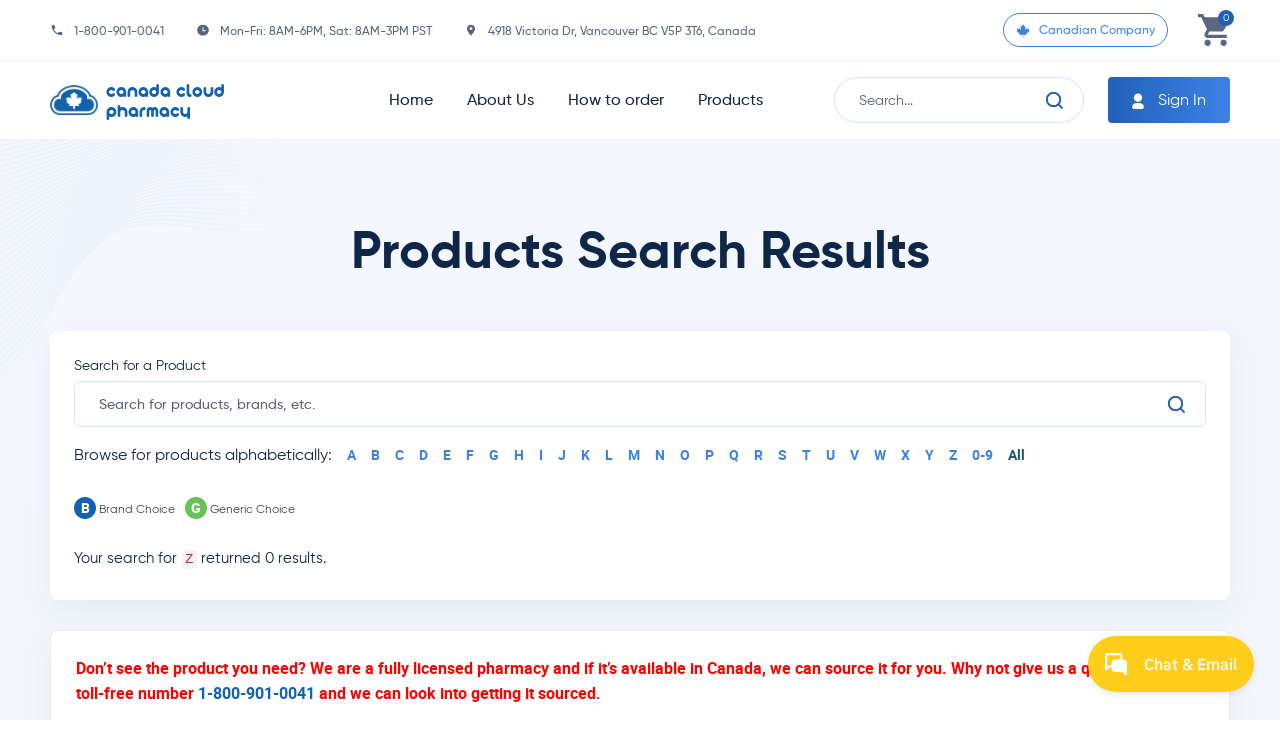

--- FILE ---
content_type: text/html; charset=UTF-8
request_url: https://www.canadacloudpharmacy.com/onlineprescriptions/7?alpha=Z
body_size: 8226
content:
<!doctype html>
<html lang="en">

<head>
  <meta charset="utf-8" />
  <title> Canada Cloud Pharmacy | Trusted Canadian Online Pharmacy  </title>
  <!--<meta name="viewport" content="width=device-width, initial-scale=1.0, maximum-scale=1.0, user-scalable=0">-->
  <meta name="viewport" content="width=device-width, initial-scale=1, maximum-scale=5.0, user-scalable=yes">
  <meta content="Canada Cloud Pharmacy" name="keyword" />
  <meta content="Trusted and fully licensed online Canadian Pharmacy providing safe and effective brand and generic medication. Save on your prescription drug costs now with reliable Canadian prices." name="description" />
  <meta name="google-site-verification" content="googlea33ddf453a1df1c5.html">
  <meta name="google-site-verification" content="uCYJHWSs2S2Xa09U9bYf5jRSOqVCt4SbwfJnpmbKzBo" />

  <link rel="canonical" href="https://www.canadacloudpharmacy.com/onlineprescriptions/7" />
  <!-- CSRF Token -->
  <meta name="csrf-token" content="WV81tnVm8nsxvjdjSeQGCDoJWaPHpr3BRv2M09WE">
  <!-- FAV ICON -->
  <link rel="shortcut icon" href="https://www.canadacloudpharmacy.com/assets/storage/icons/favicon.ico">
  
  <meta name="msapplication-TileColor" content="#003e7b">
  <meta name="msapplication-TileImage" content="https://www.canadacloudpharmacy.com/assets/storage/icons/mstile-144x144.png">
  <meta name="theme-color" content="#003e7b">
  <meta name="format-detection" content="telephone=no">

  <meta property="og:url" content="https://www.canadacloudpharmacy.com/onlineprescriptions/7" />
  <meta property="og:type" content="website" />
  <meta property="og:title" content="Canada Cloud Pharmacy | Trusted Canadian Online Pharmacy" />
  <meta property="og:description" content="Trusted and fully licensed online Canadian Pharmacy providing safe and effective brand and generic medication. Save on your prescription drug costs now with reliable Canadian prices." />
  <meta property="og:keywords" content="Canada Cloud Pharmacy" />

  
  
  <!-- Include css -->

<style>

.meet-the-staff-section .heading::after {
  margin-left: auto !important;
  margin-right: auto !important;
}

</style>


<!-- Bootstrap Css -->
<link href="https://www.canadacloudpharmacy.com/assets/css/bootstrap.min.css" id="bootstrap-style" rel="stylesheet" type="text/css"/>


<!-- DataTables -->
<link href="https://www.canadacloudpharmacy.com/assets/libs/datatables.net-bs4/css/dataTables.bootstrap4.min.css" rel="stylesheet" type="text/css" />
<link href="https://www.canadacloudpharmacy.com/assets/libs/datatables.net-buttons-bs4/css/buttons.bootstrap4.min.css" rel="stylesheet" type="text/css" />

<!-- Responsive datatable examples -->
<link href="https://www.canadacloudpharmacy.com/assets/libs/datatables.net-responsive-bs4/css/responsive.bootstrap4.min.css" rel="stylesheet" type="text/css" />

<link href="https://www.canadacloudpharmacy.com/assets/libs/select2/select2.min.css" rel="stylesheet" type="text/css"/>

<link href="https://www.canadacloudpharmacy.com/assets/libs/tel/build/css/intlTelInput.css" rel="stylesheet" type="text/css" />
<link href="https://www.canadacloudpharmacy.com/assets/libs/datepicker/datepicker.min.css" rel="stylesheet" type="text/css" />

<link href="https://www.canadacloudpharmacy.com/assets/libs/toast/css/jquery.toast.css" rel="stylesheet" type="text/css" />


<!-- App Css-->
<link href="https://www.canadacloudpharmacy.com/assets/frontcss/owl.carousel.css" rel="stylesheet" type="text/css"/>

<!-- Icons Css -->
<link href="https://www.canadacloudpharmacy.com/assets/css/icons.min.css?t=1769828675" rel="stylesheet" type="text/css"/>
<!-- alertifyjs Css -->
    <link href="https://www.canadacloudpharmacy.com/assets/libs/alertifyjs/build/css/alertify.min.css" rel="stylesheet" type="text/css" />

<!-- alertifyjs default themes  Css -->
 <link href="https://www.canadacloudpharmacy.com/assets/libs/alertifyjs/build/css/themes/default.min.css" rel="stylesheet" type="text/css" />

 <!--Sweet Alert-->
    <link href="https://www.canadacloudpharmacy.com/assets/libs/sweetalert/sweetalert.css" rel="stylesheet" type="text/css" />

<link href="https://www.canadacloudpharmacy.com/assets/frontcss/style.css" id="app-style" rel="stylesheet" type="text/css"/>
<link href="https://www.canadacloudpharmacy.com/assets/frontcss/new_style.css" rel="stylesheet" type="text/css"/>		 
  <script defer>
    var LoggedUser='';
    var CPURL = APP_URL = "https://www.canadacloudpharmacy.com";
    var captchaUrl = "https://www.google.com/recaptcha/api.js?render=6LcvYTMcAAAAACHI1nNE8BFvqFXSINsJJSMpL72T";
    var SITENAME = 'canada cloud pharmacy';
    var Action="index";
    var Controller="ListingController";
    var keyPrevent = false;
    var gKey = `AIzaSyDxcYNnfaYHOcUj2DnJ3sfeg0KBV0IAcAk`;
    var file_upload_onoff = 'on';
  </script>
  
    
  <!-- Google tag (gtag.js) -->

</head>

<body class="">
    <!-- Begin page -->
    <div id="layout-wrapper">
        <!-- ============================================================== -->
        <!-- Start right Content here -->
        <!-- ============================================================== -->
        <div class="main-content">
            <header class="sticky">
    <div class="header_top">
        <div class="container">
            <div class="header-top-inside">
                <div class="ht-left">
                    <p class="hc-info"> <img src="https://www.canadacloudpharmacy.com/assets/images/ic_baseline-phone.svg" alt="phone">
                        <a href="tel:1-800-901-0041"> 1-800-901-0041 </a>
                    </p>
                    <p class="hc-info"> <img src="https://www.canadacloudpharmacy.com/assets/images/clock.svg" alt="time"> <span> Mon-Fri: 8AM-6PM, Sat: 8AM-3PM PST </span> </p>
                    <p class="hc-info"> <img src="https://www.canadacloudpharmacy.com/assets/images/mdi_location.svg" alt="location">
                        <a target="_blank" href="https://www.google.com/maps?q=canada cloud pharmacy 4918 Victoria Dr, Vancouver BC V5P 3T6, Canada" >4918 Victoria Dr, Vancouver BC V5P 3T6, Canada</a>
                    </p>
                </div>
                <div class="ht-right">
                    <a class="company-btn btn cursor"> <img src="https://www.canadacloudpharmacy.com/assets/images/Maple_Leaf.svg" alt="time" loading="lazy"> Canadian Company </a>
                    <div class="cart-viewer pull-right cart-details nav-item viewera">
                        <a class="cart-link nav-link" href="https://www.canadacloudpharmacy.com/cart" arial-label="cart-link">
                            <img src="https://www.canadacloudpharmacy.com/assets/images/cart.svg" alt="Shopping Basket" />
                            <img src="https://www.canadacloudpharmacy.com/assets/images/cart-hover.svg" alt="Shopping Basket" />
                            <span class='count cart-count'>0  </span>
                        </a>
                    </div>
                </div>
            </div>
        </div>
    </div>
    <div class="header_bottom">
        <div class="container">
            <div class="header-bottom-inside">

                
                <button class="nav-toggle d-none" id="navToggle" aria-label="Nav Toggle"></button>
                
                <div class="logo-img">
                    <a class="logo-anchor d-flex align-items-center" href="https://www.canadacloudpharmacy.com" aria-label="Homepage">
                        <img alt="site_logo" src="https://www.canadacloudpharmacy.com/assets/storage/logo/newlog-1705580389-39490.webp?t=1769828675" class="img-responsive" />
                        <h2 class="logo-title site-name"> canada cloud pharmacy </h2>
                    </a>
                </div>
                
                <ul class="header_menu navbar-nav d-xl-flex d-none">
                    <li class="nav-item">
                        <a class="nav-link " href="https://www.canadacloudpharmacy.com">Home</a>
                    </li>
                    <li class="nav-item">
                        <a class="nav-link " href="https://www.canadacloudpharmacy.com/about-us">About Us</a>
                    </li>
                    <li class="nav-item">
                        <a class="nav-link " href="https://www.canadacloudpharmacy.com/how-to-order">How to order</a>
                    </li>
                    <li class="nav-item">
                        <a class="nav-link " href="https://www.canadacloudpharmacy.com/onlineprescriptions">Products</a>
                    </li>
                </ul>
                
                <div class="d-xl-none d-flex mobile-icons">
                    <div class="user-icons">
                                                    <a class="user-link" href="https://www.canadacloudpharmacy.com/signin" aria-label="login link">
                                <img src="https://www.canadacloudpharmacy.com/assets/images/tabler_user-filled-gray.svg" alt="">
                            </a>
                                            </div>
                    <div class="cart-viewer pull-right cart-details nav-item viewera">
                        <a class="cart-link" href="https://www.canadacloudpharmacy.com/cart" aria-label="cart link">
                            <img src="https://www.canadacloudpharmacy.com/assets/images/cart.svg" alt="Shopping Basket" />
                            <img src="https://www.canadacloudpharmacy.com/assets/images/cart-hover.svg" alt="Shopping Basket" />
                            <span class='count cart-count'>0  </span>
                        </a>
                    </div>
                </div>


                
                <div class="h_menu_right">
                    <form id="head-search" method="get" action='https://www.canadacloudpharmacy.com/onlineprescriptions'>
                        <div class="input-group">
                            <input type="text" class="form-control" autocomplete="off" id="input2" name="keywords" class="form-control" placeholder='Search...' maxlength="100">
                            <div id="circularG" style="display:none;">
                                <div id="circularG_1" class="circularG"></div>
                                <div id="circularG_2" class="circularG"></div>
                                <div id="circularG_3" class="circularG"></div>
                                <div id="circularG_4" class="circularG"></div>
                                <div id="circularG_5" class="circularG"></div>
                                <div id="circularG_6" class="circularG"></div>
                                <div id="circularG_7" class="circularG"></div>
                                <div id="circularG_8" class="circularG"></div>
                            </div>
                            <span class="input-group-btn">
                                <button type="submit" name="commit" value="search" aria-label="Search" class="search-btn btn btn-outline-secondar btn-info"> <img src="https://www.canadacloudpharmacy.com/assets/images/search_new.svg" alt="" loading="lazy"> </button>
                            </span>
                            <div id="header_search_div">
                                <div id="search-list" tabindex="-1"></div>
                            </div>
                        </div>
                    </form>
                    
                                            <div class="signin_btn d-xl-block d-none">
                            <a class="nav-link" href="https://www.canadacloudpharmacy.com/signin"> <img src="https://www.canadacloudpharmacy.com/assets/images/tabler_user-filled.svg" alt=""> Sign In</a>
                        </div>
                                    </div>
            </div>
        </div>
    </div>
</header>



<div class="side-nav-bar" id="mobile_nav" style="display: none;">
    <ul class="navul">
        <li class="">
            <a class="nav-link p-0 " href="https://www.canadacloudpharmacy.com"> <img src="https://www.canadacloudpharmacy.com/assets/images/entypo_home_gray.svg" alt="entypo_home" /> <img src="https://www.canadacloudpharmacy.com/assets/images/entypo_home.svg" alt="entypo_home" /> Home  </a>
        </li>
        <li class="">
            <a class="nav-link p-0 " href="https://www.canadacloudpharmacy.com/about-us"> <img src="https://www.canadacloudpharmacy.com/assets/images/heart-gray.svg" alt="heart" /> <img src="https://www.canadacloudpharmacy.com/assets/images/heart-blue.svg" alt="heart" /> About Us  </a>
        </li>
        <li class="">
            <a class="nav-link p-0 "  href="https://www.canadacloudpharmacy.com/how-to-order"> <img src="https://www.canadacloudpharmacy.com/assets/images/que.svg" alt="que" /> <img src="https://www.canadacloudpharmacy.com/assets/images/que-blue.svg" alt="que" /> How to order  </a>
        </li>
        <li class="">
            <a class="nav-link p-0 "  href="https://www.canadacloudpharmacy.com/onlineprescriptions"> <img src="https://www.canadacloudpharmacy.com/assets/images/product.svg" alt="product" /> <img src="https://www.canadacloudpharmacy.com/assets/images/product-blue.svg" alt="product" /> Products  </a>
        </li>
    </ul>

    <div class="contact-nav">

        <p class="company-text"><a href="" class=""> <img src="https://www.canadacloudpharmacy.com/assets/images/Maple_Leaf.svg" alt="time" loading="lazy"> Canadian Company </a> </p>

        <p class="hc-info"> <img src="https://www.canadacloudpharmacy.com/assets/images/ic_baseline-phone.svg" alt="phone">
            <span> Toll-Free Phone: <a href="tel:1-800-901-0041"> 1-800-901-0041 </a> </span>
        </p>
        <p class="hc-info"> <img src="https://www.canadacloudpharmacy.com/assets/images/fax-gray.svg" alt="time"  loading="lazy">
            <span> Toll-Free Fax: <a href="fax:1-888-258-7962">1-888-258-7962</a> </span> </p>
        <p class="hc-info"> <img src="https://www.canadacloudpharmacy.com/assets/images/clock.svg" alt="time"> <span> Mon-Fri: 8AM-6PM, Sat: 8AM-3PM PST </span> </p>
        <p class="hc-info"> <img src="https://www.canadacloudpharmacy.com/assets/images/mdi_location.svg" alt="location">
            <a target="_blank" href="https://www.google.com/maps?q=canada cloud pharmacy 4918 Victoria Dr, Vancouver BC V5P 3T6, Canada" >4918 Victoria Dr, Vancouver BC V5P 3T6, Canada</a>
        </p>

        <ul class="social_nav nav">
            <li class="nav-item">
                <a href="https://www.facebook.com/cloudpharmacy/" role="button" aria-label="facebook link" data-rr-ui-event-key="#" class="nav-link" tabindex="0" target="_blank">
                    <img src="https://www.canadacloudpharmacy.com/assets/images/facebook-gradiunt.svg" alt=""  loading="lazy">
                </a>
            </li>
            <li class="nav-item">
                <a href="https://twitter.com/PharmacyCloud" role="button" aria-label="twitter link" data-rr-ui-event-key="#" class="nav-link" tabindex="0" target="_blank">
                    <img src="https://www.canadacloudpharmacy.com/assets/images/twitter_x-gradiunt.svg" alt=""  loading="lazy">
                </a>
            </li>
            <li class="nav-item">
                <a href="https://www.instagram.com/canadacloud.pharmacy" role="button" aria-label="instagram link" data-rr-ui-event-key="#" class="nav-link" tabindex="0" target="_blank">
                    <img src="https://www.canadacloudpharmacy.com/assets/images/instagram-gradiunt.svg" alt=""  loading="lazy">
                </a>
            </li>
            <li class="nav-item">
                <a href="https://www.linkedin.com" aria-label="linkedin link" role="button" data-rr-ui-event-key="#" class="nav-link" tabindex="0" target="_blank">
                    <img src="https://www.canadacloudpharmacy.com/assets/images/linkedin-gradiunt.svg" alt="" loading="lazy" >
                </a>
            </li>
        </ul>

    </div>

    


    <div class="btn-block">
                <div class="signin_btn">
            <a class="nav-link" href="https://www.canadacloudpharmacy.com/signin">
                <img src="https://www.canadacloudpharmacy.com/assets/images/tabler_user-filled.svg" alt="">
                Sign In
            </a>
        </div>
                <div class="order-online">
            <a class="nav-link" href="https://www.canadacloudpharmacy.com/how-to-order" alt="">
                Order online
            </a>
        </div>
    </div>


</div>



<div class="d-sm-none d-flex ordering_header">
    <p class=""> Ordering is fast and easy! </p>
    <a href="https://www.canadacloudpharmacy.com/how-to-order"> Find out how to order </a>
</div>


            <div class="page-content">
                
<div class="porduct-page">
    <div class="container">
        <div class="heading_block">
            <!--<h6 class="htag"> online prescriptions </h6>-->
           <p class="heading"> Products Search Results  </p>
        </div>


        <div class="product-content-block">
        <div class="search-block">
            <div class="searching-box">
                <div style="position: relative;" class="mb-3">
                    <form class="psearch-form" method="get">
                        <label class="form-label" for="basic-url">Search for a Product</label>
                        <div class="input-group">
                            <input name="keywords" placeholder="Search for products, brands, etc." aria-label="search" autocomplete="off" type="search" id="example-input2-group2" class="form-control" value="" maxlength="100">
                            <div id="circularG1" style="display:none;">
                                <div id="circularG1_1" class="circularG"></div>
                                <div id="circularG1_2" class="circularG"></div>
                                <div id="circularG1_3" class="circularG"></div>
                                <div id="circularG1_4" class="circularG"></div>
                                <div id="circularG1_5" class="circularG"></div>
                                <div id="circularG1_6" class="circularG"></div>
                                <div id="circularG1_7" class="circularG"></div>
                                <div id="circularG1_8" class="circularG"></div>
                            </div>
                            <span class="input-group-text" id="basic-addon2">
                                
                                <img src="https://www.canadacloudpharmacy.com/assets/images/search_new.svg">

                            </span>
                            <div id="product_search_div" style="display: none;">
                                <div id="psearch-list" tabindex="-1" style="overflow: hidden; width: auto; height: 250px;"></div>
                            </div>
                        </div>
                    </form>
                </div>
                <ul class="alphaul">
                    <li> Browse for products alphabetically: </li>
                                            <li> <a href="https://www.canadacloudpharmacy.com/onlineprescriptions/1?alpha=A">A</a> </li>
                                            <li> <a href="https://www.canadacloudpharmacy.com/onlineprescriptions/1?alpha=B">B</a> </li>
                                            <li> <a href="https://www.canadacloudpharmacy.com/onlineprescriptions/1?alpha=C">C</a> </li>
                                            <li> <a href="https://www.canadacloudpharmacy.com/onlineprescriptions/1?alpha=D">D</a> </li>
                                            <li> <a href="https://www.canadacloudpharmacy.com/onlineprescriptions/1?alpha=E">E</a> </li>
                                            <li> <a href="https://www.canadacloudpharmacy.com/onlineprescriptions/1?alpha=F">F</a> </li>
                                            <li> <a href="https://www.canadacloudpharmacy.com/onlineprescriptions/1?alpha=G">G</a> </li>
                                            <li> <a href="https://www.canadacloudpharmacy.com/onlineprescriptions/1?alpha=H">H</a> </li>
                                            <li> <a href="https://www.canadacloudpharmacy.com/onlineprescriptions/1?alpha=I">I</a> </li>
                                            <li> <a href="https://www.canadacloudpharmacy.com/onlineprescriptions/1?alpha=J">J</a> </li>
                                            <li> <a href="https://www.canadacloudpharmacy.com/onlineprescriptions/1?alpha=K">K</a> </li>
                                            <li> <a href="https://www.canadacloudpharmacy.com/onlineprescriptions/1?alpha=L">L</a> </li>
                                            <li> <a href="https://www.canadacloudpharmacy.com/onlineprescriptions/1?alpha=M">M</a> </li>
                                            <li> <a href="https://www.canadacloudpharmacy.com/onlineprescriptions/1?alpha=N">N</a> </li>
                                            <li> <a href="https://www.canadacloudpharmacy.com/onlineprescriptions/1?alpha=O">O</a> </li>
                                            <li> <a href="https://www.canadacloudpharmacy.com/onlineprescriptions/1?alpha=P">P</a> </li>
                                            <li> <a href="https://www.canadacloudpharmacy.com/onlineprescriptions/1?alpha=Q">Q</a> </li>
                                            <li> <a href="https://www.canadacloudpharmacy.com/onlineprescriptions/1?alpha=R">R</a> </li>
                                            <li> <a href="https://www.canadacloudpharmacy.com/onlineprescriptions/1?alpha=S">S</a> </li>
                                            <li> <a href="https://www.canadacloudpharmacy.com/onlineprescriptions/1?alpha=T">T</a> </li>
                                            <li> <a href="https://www.canadacloudpharmacy.com/onlineprescriptions/1?alpha=U">U</a> </li>
                                            <li> <a href="https://www.canadacloudpharmacy.com/onlineprescriptions/1?alpha=V">V</a> </li>
                                            <li> <a href="https://www.canadacloudpharmacy.com/onlineprescriptions/1?alpha=W">W</a> </li>
                                            <li> <a href="https://www.canadacloudpharmacy.com/onlineprescriptions/1?alpha=X">X</a> </li>
                                            <li> <a href="https://www.canadacloudpharmacy.com/onlineprescriptions/1?alpha=Y">Y</a> </li>
                                            <li> <a href="https://www.canadacloudpharmacy.com/onlineprescriptions/1?alpha=Z">Z</a> </li>
                                        <li><a href="https://www.canadacloudpharmacy.com/onlineprescriptions/1?alpha=0-9">0-9</a></li>
                    <li><a href="https://www.canadacloudpharmacy.com/onlineprescriptions/1?alpha=All">All</a></li>
                </ul>
            </div>
        </div>

        
        
        <div class="choice-box"><p class=""> <span class="badge-b">B</span> Brand Choice </p><p class=""> <span class="badge-g">G</span> Generic Choice </p></div>

        
	        	                <h4>Your search for <code>Z</code> returned 0 results.</h4>
                    
        

        <div class="row">
            <div class="pagingMainDiv PaginationControl">
               

                            </div>
        </div>

    </div>
        

        <div class="product-need-text">
            <p>Don’t see the product you need? We are a fully licensed pharmacy and if it’s available in Canada, we can source it for you. Why not give us a quick call on our toll-free number <a href="tel:1-800-901-0041">1-800-901-0041</a> and we can look into getting it sourced.</p>
        </div>

        
		               

    </div>
</div>

            </div>
            <!-- End Page-content -->
            <footer class="footer-section">
    <div class="footer-top-row">
        <div class="footer-left-menu">
            <div class="logo-img">
                <a class="logo-anchor" href="https://www.canadacloudpharmacy.com">
                    <img alt="site_logo" src="https://www.canadacloudpharmacy.com/assets/storage/logo/newlog-1705580389-39490.webp" class="img-responsive " loading="lazy" />
                    <h2 class="logo-title site-name"> canada cloud pharmacy </h2>
                </a>
            </div>
            <div class="order-btn"> <a href="https://www.canadacloudpharmacy.com/how-to-order"> Order online </a> </div>

            <div class="other-contact-block">
                <h3 class="contact-title h4"> Contacts </h3>
                <p class="toll-free-tel">
                    <img src="https://www.canadacloudpharmacy.com/assets/images/ic_baseline-phone-white.svg" alt="phone" loading="lazy"/>
                    <span>Toll-Free Phone:
                    <a href="tel:1-800-901-0041">1-800-901-0041</a>
                    </span>
                </p>
                <p class="toll-free-tel">
                    <img src="https://www.canadacloudpharmacy.com/assets/images/fa-solid_fax.svg" alt="fax" loading="lazy" />
                    <span>Toll-Free Fax: <a href="fax:1-888-258-7962">1-888-258-7962</a> </span>
                </p>
                <ul class="social_nav nav">
                    <li class="nav-item">
                        <a href="https://www.facebook.com/cloudpharmacy/" role="button" data-rr-ui-event-key="#" class="nav-link" tabindex="0" target="_blank" aria-label="facebook link">
                            <img src="https://www.canadacloudpharmacy.com/assets/images/facebook.svg" alt="" loading="lazy">
                            <img src="https://www.canadacloudpharmacy.com/assets/images/facebook-hover.svg" alt="" loading="lazy">
                        </a>
                    </li>
                    <li class="nav-item">
                        <a href="https://twitter.com/PharmacyCloud" role="button" data-rr-ui-event-key="#" class="nav-link" tabindex="0" target="_blank" aria-label="twitter link">
                            <img src="https://www.canadacloudpharmacy.com/assets/images/twitter_x.svg" alt="x" loading="lazy">
                            <img src="https://www.canadacloudpharmacy.com/assets/images/twitter_x-hover.svg" alt="x" loading="lazy">
                        </a>
                    </li>
                    <li class="nav-item">
                        <a href="https://www.instagram.com/canadacloud.pharmacy" role="button" data-rr-ui-event-key="#" class="nav-link" tabindex="0" target="_blank" aria-label="instagram link">
                            <img src="https://www.canadacloudpharmacy.com/assets/images/instagram-fill.svg" alt="I" loading="lazy">
                            <img src="https://www.canadacloudpharmacy.com/assets/images/ri_instagram-fill-hover.svg" alt="I" loading="lazy">
                        </a>
                    </li>
                    <li class="nav-item">
                        <a href="https://www.linkedin.com" role="button" data-rr-ui-event-key="#" class="nav-link" tabindex="0" target="_blank" aria-label="linkedin link">
                            <img src="https://www.canadacloudpharmacy.com/assets/images/linkedin.svg" alt="L" loading="lazy">
                            <img src="https://www.canadacloudpharmacy.com/assets/images/linkedin-hover.svg" alt="L"  loading="lazy">
                        </a>
                    </li>
                </ul>
            </div>
            
            <ul class="footer_menu">
                <li class="nav-item">
                    <a class="nav-link " href="https://www.canadacloudpharmacy.com">Home</a>
                </li>
                <li class="nav-item">
                    <a class="nav-link " href="https://www.canadacloudpharmacy.com/about-us">About Us</a>
                </li>
                <li class="nav-item">
                    <a class="nav-link " href="https://www.canadacloudpharmacy.com/how-to-order">How to order</a>
                </li>
                <li class="nav-item">
                    <a class="nav-link " href="https://www.canadacloudpharmacy.com/onlineprescriptions">Products</a>
                </li>
                <li class="nav-item">
                    <a class="nav-link " href="https://www.canadacloudpharmacy.com/news">News</a>
                </li>
            </ul>
            
        </div>
        <div class="footer-map">
            <div class="map">
                <!--<iframe src="https://www.google.com/maps/embed?pb=!1m18!1m12!1m3!1d2604.945953960725!2d-123.0677302843121!3d49.23951387932666!2m3!1f0!2f0!3f0!3m2!1i1024!2i768!4f13.1!3m3!1m2!1s0x548676a7399f7053%3A0x6415a40dc4ef8eec!2sCloud+Pharmacy+Inc.!5e0!3m2!1sen!2sin!4v1492679929906" width="100%" height="500" frameborder="0" style="border:0" allowfullscreen></iframe>-->

                <div id="map" style="height: 100%;"></div>

            </div>
        </div>
    </div>

    <div class="footer-middel-row">
        <div class="container">
            <div class="row align-items-center">
                <div class="col-lg-5">
                                        <div class="cloud-members-block">
                        <p class="cm-title d-sm-block d-none"> Cloud Pharmacy is a registered pharmacy licensed by the BC College of Pharmacists [License#: 28717] </p>
                        <p class="cm-title d-sm-none d-block"> Cloud Pharmacy is a registered pharmacy licensed by the BC College of Pharmacists [License#: 28717] </p>
                        <div class="cloud-members-row">
							                                                        <div class="member-logo ms-2">
                                                                    <a href="https://www.bcpharmacists.org/list-community-pharmacies" target="_blank" title="<b>Pharmacy Name : Cloud Pharmacy</b>" data-bs-html="true" data-toggle="tooltip">
                                        <img src="https://www.canadacloudpharmacy.com/assets/storage/badges/College-of-Pharmacists-logo-1701986495-77698.jpg" alt="College of Pharmacists" loading="lazy" >
                                    </a>
                                                            </div>
                                                        
                        </div>
                    </div>
                </div>
                <div class="col-lg-7">
                    <div class="row foot-add">
                        <div >
                            <h3><span style="font-size:11px;"><span style="color:#2980b9;">Information available on this website is for informational purposes only and should not be relied upon as specific advice for you. Do not rely on the information without seeking advice from a professional. You should not use the information contained on this website for diagnosis, treating, or preventing health problem. Always consult your own physician for advice and treatment.</span></span></h3>

<h3><span style="font-size:11px;"><span style="color:#2980b9;">All prices are subject to change at any time. Please contact us for questions regarding pricing and availability of products.</span></span></h3>

<p></p>

<h3><span style="font-size:11px;"><strong>Cloud is committed to diversity, equity, inclusion, and belonging in every aspect of our work</strong>. We actively strive to create an environment where people of all backgrounds are respected, represented, and empowered to succeed.</span></h3>

<p></p>

<p><span style="font-size:11px;"></span></p>
                        </div>
                                            </div>
                </div>
            </div>
        </div>
    </div>
    <div class="footer-bottom-row">
        <div class="container">
            <div class="row">
                <div class="col-lg-6 col-md-4">
                    <p class="copy-right-text d-lg-block"> © 2026 canada cloud pharmacy </p>
                </div>
                <div class="col-lg-6 col-md-8">
                    <ul class="nav">
                        <li class="nav-item"><a href="https://www.canadacloudpharmacy.com/terms-of-sales" role="button" aria-label="Terms of Sale" data-rr-ui-event-key="#" class="nav-link" tabindex="0"> Terms of Sale </a></li>
                        <li class="nav-item"><a href="https://www.canadacloudpharmacy.com/terms-of-use" role="button" data-rr-ui-event-key="#" class="nav-link" tabindex="0" aria-label="Terms of Use"> Terms of Use </a></li>
                        <li class="nav-item"><a href="https://www.canadacloudpharmacy.com/privacy-policy" role="button" data-rr-ui-event-key="#" class="nav-link" tabindex="0" aria-label="Privacy Policy"> Privacy Policy </a></li>
                        <li class="nav-item"><a href="https://www.canadacloudpharmacy.com/canadianpharmacy" role="button" data-rr-ui-event-key="#" class="nav-link" tabindex="0" aria-label="Canadian Pharmacy"> Canadian Pharmacy </a></li>
                    </ul>
                </div>
            </div>
        </div>
    </div>
</footer>






<div class="modal fade" id="cloud-modal11" tabindex="-1" aria-labelledby="cloud-modalLabel" aria-hidden="true">
    <div class="modal-dialog modal-lg">
      <div class="modal-content">
        <div class="modal-header">
          <h5 class="modal-title" id="cloud-modalLabel">Modal title</h5>
          <button type="button" class="btn-close" data-bs-dismiss="modal" aria-label="Close"></button>
        </div>
        <div class="modal-body">

        </div>
      </div>
    </div>
</div>




<script>

var googleLogo = "https://www.canadacloudpharmacy.com/assets/images/google-logo.png";


</script>


<script loading=async
src="https://maps.googleapis.com/maps/api/js?key=AIzaSyDxcYNnfaYHOcUj2DnJ3sfeg0KBV0IAcAk&callback=initMap&v=beta&libraries=marker,places&map_ids=98ca502070d57df1"
defer
></script>
<!--<script
src="https://maps.googleapis.com/maps/api/js?key=AIzaSyAyRBpo8LEfYr8taevfrFYLt_P_Ss-8iBk&v=weekly&libraries=places"
defer
></script>-->


        </div>
        <!-- end main content-->
    </div>
    <!-- END layout-wrapper -->
<div id="cloud-modal" class="modal fade in" tabindex="-1" role="dialog" aria-hidden="true">
  <div class="modal-dialog">
    <div class="modal-content">
      <div class="modal-header">
        <h5 class="modal-title">Modal Title</h5>
        <button type="button" class="btn-close" data-bs-dismiss="modal" aria-hidden="true"></button>
      </div>
      <div class="modal-body overflow"></div>
    </div>
  </div>
</div>
    <!-- JAVASCRIPT -->
    <!-- JAVASCRIPT -->
<script src="https://www.canadacloudpharmacy.com/assets/libs/jquery/jquery.min.js"></script>
<script src="https://www.canadacloudpharmacy.com/assets/libs/bootstrap/js/bootstrap.bundle.min.js" ></script>
<script src="https://www.canadacloudpharmacy.com/assets/libs/feather-icons/feather.min.js"></script>
<script src="https://www.canadacloudpharmacy.com/assets/libs/jquery-validation/dist/jquery.validate.js"></script>
<script src="https://www.canadacloudpharmacy.com/assets/libs/jquery-validation/dist/additional-methods.js" async></script>
<!-- alertifyjs js -->
<script src="https://www.canadacloudpharmacy.com/assets/libs/alertifyjs/build/alertify.min.js" async></script>
<!-- Sweet Alerts js -->
<script src="https://www.canadacloudpharmacy.com/assets/libs/sweetalert/sweetalert.min.js" async></script>
<!-- Block UI js -->
<script src="https://www.canadacloudpharmacy.com/assets/frontjs/jquery.blockUI.js" async></script>

<!-- App js -->
<script  src="https://www.canadacloudpharmacy.com/assets/libs/toast/js/jquery.toast.js" async></script>
<script src="https://www.canadacloudpharmacy.com/assets/libs/datatables.net/js/jquery.dataTables.min.js"></script>
<script src="https://www.canadacloudpharmacy.com/assets/libs/datatables.net-bs4/js/dataTables.bootstrap4.min.js"></script>
<!-- Responsive examples -->
<script src="https://www.canadacloudpharmacy.com/assets/libs/datatables.net-responsive/js/dataTables.responsive.min.js"></script>
<script src="https://www.canadacloudpharmacy.com/assets/libs/datatables.net-responsive-bs4/js/responsive.bootstrap4.min.js"></script>
<script  src="https://www.canadacloudpharmacy.com/assets/libs/tel/build/js/intlTelInput.min.js?time=1769828675"></script>
<script  src="https://www.canadacloudpharmacy.com/assets/libs/datepicker/datepicker.min.js"></script>
<script src="https://www.canadacloudpharmacy.com/assets/backendjs/jquery.inputmask.js"></script>
<script src="https://www.canadacloudpharmacy.com/assets/libs/select2/select2.min.js"></script>
<script src="https://www.canadacloudpharmacy.com/assets/frontjs/ellipsis.js"></script>
<script src="https://www.canadacloudpharmacy.com/assets/frontjs/bootbox.min.js"></script>

<script src="https://www.canadacloudpharmacy.com/assets/frontjs/jquery.lazy.js" defer></script>

<!-- Include Js -->
<script>
var flag = 0;
var end = 0;
$(document).on('scroll', function() {
	var pos = $('.new-bottom').position().top;
    if($(this).scrollTop()>=parseInt(pos)-300){
		if(flag == 0 && end == 0){
			flag = 1;
			$('.blogLoader').show();
			setTimeout(function(){
				loadMoreRows();
			}, 800);
		}
    }
})
function loadMoreRows(){
	var findCurrent = $('.news_bottom_wrapper').length;
	findCurrent = parseInt(findCurrent);

	$.ajax({
		url:  'https://www.canadacloudpharmacy.com/blogajax',
		method: 'post',
		data: {
			Action: 'loadMoreRows',
			findCurrent : findCurrent,
			"_token": "WV81tnVm8nsxvjdjSeQGCDoJWaPHpr3BRv2M09WE",
		},
		success: function(data) {

			if(data == 'empty'){
				$('.blogLoader').hide();
				end = 1;
			}else{
				$('.blogLoader').hide();
				$('.new-bottom').append(data);
				flag = 0;
			}
		}
	});
}
</script>

<script src="https://www.canadacloudpharmacy.com/assets/frontjs/owl.carousel.js"></script>

<script src="https://www.canadacloudpharmacy.com/assets/frontjs/app.js"></script>
<script src="https://www.canadacloudpharmacy.com/assets/frontjs/app-util.js"></script>

<script>
    
    
    
    
    </script>
    
    <!-- BEGIN GROOVE WIDGET CODE -->
      <script async>
      !function(e,t){if(!e.groove){var i=function(e,t){return Array.prototype.slice.call(e,t)},a={widget:null,loadedWidgets:{},classes:{Shim:null,Embeddable:function(){this._beforeLoadCallQueue=[],this.shim=null,this.finalized=!1;var e=function(e){var t=i(arguments,1);if(this.finalized){if(!this[e])throw new TypeError(e+"() is not a valid widget method");this[e].apply(this,t)}else this._beforeLoadCallQueue.push([e,t])};this.initializeShim=function(){a.classes.Shim&&(this.shim=new a.classes.Shim(this))},this.exec=e,this.init=function(){e.apply(this,["init"].concat(i(arguments,0))),this.initializeShim()},this.onShimScriptLoad=this.initializeShim.bind(this),this.onload=void 0}},scriptLoader:{callbacks:{},states:{},load:function(e,i){if("pending"!==this.states[e]){this.states[e]="pending";var a=t.createElement("script");a.id=e,a.type="text/javascript",a.async=!0,a.src=i;var s=this;a.addEventListener("load",(function(){s.states[e]="completed",(s.callbacks[e]||[]).forEach((function(e){e()}))}),!1);var n=t.getElementsByTagName("script")[0];n.parentNode.insertBefore(a,n)}},addListener:function(e,t){"completed"!==this.states[e]?(this.callbacks[e]||(this.callbacks[e]=[]),this.callbacks[e].push(t)):t()}},createEmbeddable:function(){var t=new a.classes.Embeddable;return e.Proxy?new Proxy(t,{get:function(e,t){return e instanceof a.classes.Embeddable?Object.prototype.hasOwnProperty.call(e,t)||"onload"===t?e[t]:function(){e.exec.apply(e,[t].concat(i(arguments,0)))}:e[t]}}):t},createWidget:function(){var e=a.createEmbeddable();return a.scriptLoader.load("groove-script","https://523ac5ae-fa8b-4759-94d4-63b5b932b752.widget.cluster.groovehq.com/api/loader"),a.scriptLoader.addListener("groove-iframe-shim-loader",e.onShimScriptLoad),e}};e.groove=a}}(window,document);
      window.groove.widget = window.groove.createWidget();
      window.groove.widget.init('523ac5ae-fa8b-4759-94d4-63b5b932b752', {});
    </script>
    <!-- END GROOVE WIDGET CODE -->
  
   <!-- Google tag (gtag.js) -->
<script async src="https://www.googletagmanager.com/gtag/js?id=UA-118311093-1"></script>
<script async>
window.dataLayer = window.dataLayer || [];
function gtag(){dataLayer.push(arguments);}
gtag('js', new Date());

gtag('config', 'UA-118311093-1');
</script> 

</body>
</html>

--- FILE ---
content_type: text/css
request_url: https://www.canadacloudpharmacy.com/assets/libs/alertifyjs/build/css/themes/default.min.css
body_size: 1065
content:
/**
 * alertifyjs 1.13.1 http://alertifyjs.com
 * AlertifyJS is a javascript framework for developing pretty browser dialogs and notifications.
 * Copyright 2019 Mohammad Younes <Mohammad@alertifyjs.com> (http://alertifyjs.com) 
 * Licensed under GPL 3 <https://opensource.org/licenses/gpl-3.0>*/

.alertify .ajs-dialog {
    background-color: #fff;
    -webkit-box-shadow: 0 15px 20px 0 rgba(0, 0, 0, .25);
    box-shadow: 0 15px 20px 0 rgba(0, 0, 0, .25);
    border-radius: 2px
}

.alertify .ajs-header {
    color: #000;
    font-weight: 700;
    background: #fafafa;
    border-bottom: #eee 1px solid;
    border-radius: 2px 2px 0 0
}

.alertify .ajs-body {
    color: #000
}

.alertify .ajs-body .ajs-content .ajs-input {
    display: block;
    width: 100%;
    padding: 8px;
    margin: 4px;
    border-radius: 2px;
    border: 1px solid #ccc
}

.alertify .ajs-body .ajs-content p {
    margin: 0
}

.alertify .ajs-footer {
    background: #fbfbfb;
    border-top: #eee 1px solid;
    border-radius: 0 0 2px 2px
}

.alertify .ajs-footer .ajs-buttons .ajs-button {
    background-color: transparent;
    color: #000;
    border: 0;
    font-size: 14px;
    font-weight: 700;
    text-transform: uppercase
}

.alertify .ajs-footer .ajs-buttons .ajs-button.ajs-ok {
    color: #3593d2
}

.alertify-notifier .ajs-message {
    background: rgba(255, 255, 255, .95);
    color: #000;
    text-align: center;
    border: solid 1px #ddd;
    border-radius: 2px
}

.alertify-notifier .ajs-message.ajs-success {
    color: #fff;
    background: rgba(91, 189, 114, .95);
    text-shadow: -1px -1px 0 rgba(0, 0, 0, .5)
}

.alertify-notifier .ajs-message.ajs-error {
    color: #fff;
    background: rgba(217, 92, 92, .95);
    text-shadow: -1px -1px 0 rgba(0, 0, 0, .5)
}

.alertify-notifier .ajs-message.ajs-warning {
    background: rgba(252, 248, 215, .95);
    border-color: #999
}


/** Custom Css Ajs*/

.alertify .ajs-header {
    font-weight: 500 !important;
}

.alertify .ajs-dialog {
    -webkit-box-shadow: 0 .25rem .75rem rgba(18, 38, 63, .08) !important;
    box-shadow: 0 .25rem .75rem rgba(18, 38, 63, .08) !important;
}

.alertify .ajs-footer .ajs-buttons .ajs-button {
    font-weight: 500 !important;
}

.alertify .ajs-footer .ajs-buttons .ajs-button.ajs-ok {
    color: #7a7fdc !important;
}

.alertify .ajs-footer .ajs-buttons.ajs-primary {
    text-align: right !important;
}

.alertify .ajs-body .ajs-content .ajs-input:focus-visible {
    outline: 0 !important;
}

.alertify .ajs-commands {
    left: auto !important;
    margin: -14px 0 0 24px !important;
    right: 4px !important;
}

.alertify-notifier .ajs-message {
    background-color: #7a7fdc !important;
    border-color: #7a7fdc !important;
    color: #fff !important;
    text-shadow: none !important;
}

.alertify-notifier .ajs-message.ajs-success {
    background-color: #2ab57d !important;
    border-color: #2ab57d !important;
}

.alertify-notifier .ajs-message.ajs-error {
    background-color: #fd625e !important;
    border-color: #fd625e !important;
}

.alertify-notifier .ajs-message.ajs-warning {
    background-color: #ffbf53 !important;
    border-color: #ffbf53 !important;
}

.alertify-notifier.ajs-right {
    left: auto !important;
    right: 10px !important;
}

.alertify-notifier.ajs-right .ajs-message {
    left: auto !important;
    right: -320px !important;
}

.alertify-notifier.ajs-right .ajs-message.ajs-visible {
    left: auto !important;
    right: 290px !important;
}

.alertify-notifier.ajs-left {
    left: 10px !important;
    right: auto !important;
}

.alertify-notifier.ajs-left .ajs-message {
    left: -300px !important;
    right: auto !important;
}

.alertify-notifier.ajs-left .ajs-message.ajs-visible {
    left: 0 !important;
    right: auto !important;
}

body[data-layout-mode=dark] .alertify .ajs-dialog {
    background-color: #313533 !important;
}

body[data-layout-mode=dark] .alertify .ajs-footer,
body[data-layout-mode=dark] .alertify .ajs-header {
    background-color: #313533 !important;
    border-color: #3b403d !important;
    color: #ced4da !important;
}

body[data-layout-mode=dark] .alertify .ajs-body,
body[data-layout-mode=dark] .alertify .ajs-footer .ajs-buttons .ajs-button {
    color: #adb5bd !important;
}

body[data-layout-mode=dark] .alertify .ajs-footer .ajs-buttons .ajs-button.ajs-ok {
    color: #7a7fdc !important;
}

--- FILE ---
content_type: text/css
request_url: https://www.canadacloudpharmacy.com/assets/frontcss/style.css
body_size: 20438
content:
@font-face {font-family: 'robotobold';src: url('../fonts/roboto/roboto-bold-webfont.woff2') format('woff2'), url('../fonts/roboto/roboto-bold-webfont.woff') format('woff');font-weight: normal;font-style: normal;}@font-face {font-family: 'robotomedium';src: url('../fonts/roboto/roboto-medium-webfont.woff2') format('woff2'), url('../fonts/roboto/roboto-medium-webfont.woff') format('woff');font-weight: normal;font-style: normal;}@font-face {font-family: 'robotoregular';src: url('../fonts/roboto/roboto-regular-webfont.woff2') format('woff2'), url('../fonts/roboto/roboto-regular-webfont.woff') format('woff');font-weight: normal;font-style: normal;}@font-face {font-family: 'arista_2.0_alternateregular';src: url("../fonts/z-arista/arista2.0alternate-webfont.woff2") format('woff2'), url("../fonts/z-arista/arista2.0alternate-webfont.woff") format('woff');font-weight: normal;font-style: normal;}@font-face {font-family: 'arista_2.0regular';src: url('../fonts/z-arista/arista2.0-webfont.woff2') format('woff2'), url('../fonts/z-arista/arista2.0-webfont.woff') format('woff');font-weight: normal;font-style: normal;}
.pac-container{z-index: 10000 !important;}
* {margin: 0 0;padding: 0;outline: none;font-weight: normal !important;word-break: break-word;}.fa, .fas {font-weight: 900 !important;}body {font-family: 'robotoregular';}.btn {box-shadow: 0 1px 4px 0 rgba(0,0,0,.2) !important;}label span.required {color: red;}html {scroll-behavior: smooth;}.hyphens {-webkit-hyphens: auto;-ms-hyphens: auto;hyphens: auto;-ms-word-break: break-all;word-break: break-all;word-break: break-word;word-wrap: break-word;}input:-webkit-autofill, input:-webkit-autofill:hover, input:-webkit-autofill:focus, textarea:-webkit-autofill, textarea:-webkit-autofill:hover, textarea:-webkit-autofill:focus, select:-webkit-autofill, select:-webkit-autofill:hover, select:-webkit-autofill:focus {border: 1px solid #565656;-webkit-text-fill-color: #565656;-webkit-box-shadow: 0 0 0px 1000px #fff inset;transition: background-color 5000s ease-in-out 0s;}.h1, .h2, .h3, .h4, .h5, .h6, h1, h2, h3, h4, h5, h6 {font-weight: normal !important;}b, strong {font-family: 'robotobold';}b span {font-family: 'robotobold' !important;}#header {background: #1c5894;}#header .header-top{width: 100%;display: block;}.header-top .header-top-inside {display: flex;padding: 10px 0px 18px;background: url(../images/hedbg.png) no-repeat;}.logo-img {width: 55px;height: 34px;margin-right: 15px;margin-top: 10px;}.logo-img img {width: 100%;height: 100%;object-fit: contain;}.site-name {font-size: 27px;color: #FFF !important;text-shadow: 2px 2px #1b5185;text-decoration: none!important;font-family: 'arista_2.0regular';margin-bottom: 0PX;}.help-block{color:red}.header-search-container .logo-anchor img {display: none;}.second-block {max-width: 568px;width: 100%;position: relative;}.second-block .input-group {width: 100%;}.second-block .form-control {box-shadow: none;border: none;border: 1px solid #e4e7ea;border-radius: 2px;color: #565656;height: 30 px;max-width: 100%;padding: 5px 15px;transition: all .3s linear 0s;font-size: 14px;}.second-block .search-btn {padding: 2px 12px !important;height: 100%;font-size: 14px;color: #fff;background: #1462ac;border: 1px solid #1462ac;border-radius: 2px;box-shadow: 0 1px 4px 0 rgba(0,0,0,.2);box-shadow: none !important;border: 1px solid #fff !important;}.second-block .search-btn:hover {opacity: .8;}.contact-info {width: 100%;max-width: 230px;margin-left: auto;align-self: center;}.contact-links {display: flex;margin-bottom: 5px;}.contact-links:last-child {margin-bottom: 0px !important;}.contact-links .icon {width: 18px;height: 18px;margin-right: 10px;}.contact-links .icon img {width: 100%;height: 100%;object-fit: contain;object-position: center;}.contact-links p {font-size: 14px;color: #FFF !important;margin-bottom: 0px;flex: 1;width: 100%;}.contact-links p a {font-size: 14px;color: #FFF !important;text-decoration: none !important;}.second-header {background-color: rgba(0, 83, 165, .32);background-image: -webkit-linear-gradient(bottom, rgba(28, 88, 148, .32), rgba(42, 130, 197, .32));background-image: -moz-linear-gradient(bottom, rgba(28, 88, 148, .32), rgba(42, 130, 197, .32));background-image: -o-linear-gradient(bottom, rgba(28, 88, 148, .32), rgba(42, 130, 197, .32));background-image: -ms-linear-gradient(bottom, rgba(28, 88, 148, .32), rgba(42, 130, 197, .32));background-image: linear-gradient(to top, rgba(28, 88, 148, .32), rgba(42, 130, 197, .32));}.navbar {padding: 0px;}.navbar .left-side-navbar .nav-item{margin-right: 10px;}.navbar .left-side-navbar .nav-link {padding: 8px 15px !important;font-size: 14px;color: #fff;border-radius: 10px 10px 0 0;}.navbar .left-side-navbar .nav-link.order {background: #67c356 !important;-webkit-border-radius: 10px 10px 0 0;-moz-border-radius: 10px 10px 0 0;border-radius: 10px 10px 0 0;color: #fff !important;}.navbar .left-side-navbar .nav-item .nav-link:hover {background: #e2ecf0;color: #1e609c;-webkit-border-radius: 10px 10px 0 0;-moz-border-radius: 10px 10px 0 0;border-radius: 10px 10px 0 0;}.navbar-light .navbar-nav .nav-item .nav-link.active {background: #e2ecf0;color: #1e609c;-webkit-border-radius: 10px 10px 0 0;-moz-border-radius: 10px 10px 0 0;border-radius: 10px 10px 0 0;}.navbar .right-side-navbar {align-items: center;margin-left: auto;}.navbar .right-side-navbar .nav-item{margin: 0px 10px;margin-right: 20px;margin-bottom: 2px;}.navbar .right-side-navbar .nav-item:last-child {margin-right: 0px;}.navbar .right-side-navbar .nav-item:last-child .nav-link.cart-link {display: flex;align-items: center;}.navbar .right-side-navbar .nav-link {font-size: 14px;color: #fff !important;padding: 0px !important;position: relative;box-shadow: none !important;background: no-repeat;border: none !important;text-align: left;line-height: 1.2;}.navbar .right-side-navbar .nav-link small {font-size: 12px !important;color: #a7acb2;}.navbar .right-side-navbar .nav-link .signup-text {color: #a7acb2;font-size: 12px;}.navbar .right-side-navbar .nav-link img {width: 30px;height: 30px;margin-right: 10px;object-fit: contain;object-position: center;}.navbar .right-side-navbar .nav-link.cart-link .count {position: absolute;font-family: 'robotobold';font-size: 14px;color: #fff;width: 20px;height: 20px;padding: 0px;left: 7px;top: -3px;text-align: center;display: flex;align-items: center;justify-content: center;color: #ffcf1a;}small {color: #a7acb2;}.downloadupload-header {background: #e8f0f3;width: 100%;padding: 5px 0px;}.downloadupload-header .downloadupload-links {display: flex;align-items: center;width: 100%;}.downloadupload-header .downloadupload-links .download {margin-right: 40px;}.downloadupload-header .downloadupload-links .download a , .downloadupload-header .downloadupload-links .upload a {display: flex;align-items: center;font-size: 12px;color: #0053a5 !important;text-decoration: none !important;}.downloadupload-header .downloadupload-links .download a img, .downloadupload-header .downloadupload-links .upload a img {width: 20px;height: 20px;margin-right: 10px;}.downloadupload-header .downloadupload-links .download a:hover , .downloadupload-header .downloadupload-links .upload a:hover {color: #67c356 !important;}.downloadupload-header .downloadupload-links a i {color: #67c356 !important;margin-right: 6px;font-size: 16px;}.BannerAlertBox {padding: 5px 0px;background-color: #67c356;}.BannerAlertBox-links {text-align: center;width: 100%;display: block;}.BannerAlertBox-links .alert-text a {color: #fff;font-size: 18px;text-decoration: none !important;}.navbar-nav .dropdown-menu {width: 305px !important;padding: 15px;line-height: 1.6;border-radius: 5px !important;margin-top: 15px !important;-webkit-box-shadow: 0 2px 6px rgba(0,0,0,.05);box-shadow: 0 2px 6px rgba(0,0,0,.05);right: -95px;left: auto;}.navbar-nav .dropdown-menu .my-account-text {font-size: 14px;color: #424242;line-height: 1.6;}.navbar-nav .dropdown-menu a{display: block;padding: 10px 16px;font-size: 18px;line-height: 1.3333333;border-radius: 6px;text-align: center;border-radius: 2px;box-shadow: 0 1px 4px 0 rgba(0,0,0,.2);height: 46px;text-decoration: none;}.navbar-nav .dropdown-menu .signin{background: #1462ac;border: 1px solid #1462ac;margin-bottom: 20px !important;color: #fff;}.navbar-nav .dropdown-menu .signin:hover {opacity: 0.8;}.navbar-nav .dropdown-menu .signup {background-color: #fff;color: #424242;margin-bottom: 10px;}.navbar-nav .dropdown-menu .signup:hover {background: #e4e7ea;}.side-toggle-button {border: 1px solid #fff !important;padding: 8px;height: 40px;align-self: center;background: none !important;box-shadow: none !important;margin-left: auto;}.side-toggle-button span {width: 28px;height: 3px;margin-bottom: 6px;background: #fff;display: block;}.side-toggle-button span:last-child {margin-bottom: 0px;}.offcanvas{background-color: #0053a5;background-image: -webkit-linear-gradient(left,#1c5894,#2a82c5);background-image: -moz-linear-gradient(left,#1c5894,#2a82c5);background-image: -o-linear-gradient(left,#1c5894,#2a82c5);background-image: -ms-linear-gradient(left,#1c5894,#2a82c5);background-image: linear-gradient(to right,#1c5894,#2a82c5);}.offcanvas-header {padding: 12px;}.offcanvas-header .btn-close {padding: 10px;margin-top: 0;margin-right: 0px;margin-bottom: 0px;color: #fff;filter: invert();opacity: 1;margin-left: auto;box-shadow: none !important;}.offcanvas-body {padding: 12px;}.offcanvas-body .nav-link {font-size: 14px;color: #fff !important;padding: 10px;}.offcanvas-body .nav-link:hover, .offcanvas-body .nav-link.active {background-color: #67c356 !important;}#head_noa {padding: 0px !important;font-size: 26px !important;color: #fff;font-family: 'arista_2.0_alternateregular';}#header_search_div, #product_search_div {position: absolute;top: 33px;left: 0px;min-height: 80px;height: 250px;background: #FFF;width: 100%;z-index: 90;border: 1px solid #1b5185;border-top-color: rgb(27, 81, 133);border-top-style: solid;border-top-width: 1px;border-top: 0px;display: none;overflow: hidden;}#header_search_div ul, #product_search_div ul {margin: 0px;padding: 8px;list-style: none;}#header_search_div ul li, #product_search_div ul li {background: #FAFAFA;padding: 8px;font-size: 12px;margin-bottom: 5px;}#header_search_div ul li a, #product_search_div ul li a {font-size: 13px;color: #424242;font-weight: bold !important;}img.lazy {background-image: url(../images/loading.gif);background-repeat: no-repeat;background-position: 50% 50%;background-size: 50px;}.list {list-style: none;margin: 0;padding: 0;max-height: 0;overflow: hidden;overflow-y: auto;animation: enlarge 0.25s forwards;}.list li {background: #FAFAFA;padding: 8px;margin-bottom: 5px;}.list {position: absolute;background: #fff;border: 1px solid #1b5185;border-top: 0px;height: 250px;min-height: 250px;left: 0px;width: 100%;z-index: 90;}.list li a{font-size: 13px;color: #424242;font-family: 'robotobold';text-decoration:none !important;}.list li a:hover {color: #1b5185;}.navbar-nav .after-login-menu-links .dropdown-menu a {box-shadow:none !important;height: auto;color: #424242 !important;padding: 5px 15px !important;font-size: 14px;text-align: left;}.navbar-nav .after-login-menu-links .dropdown-menu a:hover, .navbar-nav .after-login-menu-links .dropdown-menu a.active {color: #67c356 !important;}.navbar-nav .after-login-menu-links .dropdown-menu {width: 200px !important;padding: 9px 0px;}.navbar-nav .after-login-menu-links .dropdown-menu::before {position: absolute;content:'';top: -15px;right: 77px;border-right: 15px solid transparent;border-bottom: 15px solid #ccc;border-left: 15px solid transparent;border-bottom-color: #fff;}.navbar-nav .dropdown-menu::before {position: absolute;content:'';top: -15px;left: 50%;transform: translateX(-50%);border-right: 15px solid transparent;border-bottom: 15px solid #ccc;border-left: 15px solid transparent;border-bottom-color: #fff;}.banner-section {width: 100%;display: block;padding:20px 0px 15px;}.meet-staff {height: 100%;}.meet-staff .staff-img {max-width: 290px;border: 1px solid #9f9f9f;width: 100%;position: relative;height: 100%;}.meet-staff .staff-img img {width: 100%;height: 100%;object-position: center;object-fit: cover;}.staff-meet-text {position: absolute;bottom: 0;left: 0;background: rgba(20, 98, 172, .7);padding: 10px 15px;width: 100%;}.staff-meet-text a {display: flex;align-items: center;font-size: 20px;color: #fff;text-decoration: none !important;}.staff-meet-text a img {width: 22px !important;height: 22px !important;margin-left: 10px;}.pharmacy-view {}.carousel-item {width: 100%;height: 333px;}.carousel-item img {width: 100%;height: 100%;object-fit: fill;object-position: center;}.carousel-control-next, .carousel-control-prev {display: none;}.carousel-caption {width: 100%;padding: 10px 20px;background: rgba(0, 0, 0, .7);left: 0;bottom: 0;text-align: left;right: 0;}.carousel-caption a {display: inline-block;font-size: 20px;color: #fff;text-decoration: none !important;}.carousel-caption a img {width: 22px !important;height: 22px !important;margin-left: 10px;}.carousel-indicators [data-bs-target] {width: 12px;height: 12px;background-color: #9a9797;border-radius: 50%;}.carousel-indicators .active {background-color: #1462ac;}.carousel-indicators {margin-left: auto;margin-right: 10px;justify-content: flex-end;margin-bottom: 8px;max-width: 100px;width: 100%;}.home-about-section {width: 100%;display: block;}.home-about-section .about-content {background: rgb(232,240,243);background: linear-gradient(90deg, rgba(232,240,243,1) 59%, rgba(232,240,243,1) 82%, rgba(255,255,255,1) 100%);width: 100%;min-height: 285px;padding: 20px;display: flex;flex-direction: column;justify-content: center;}.home-about-section .about-content .heading {font-size: 28px;font-family: 'robotobold';color: #1462ac;margin-bottom: 6px;margin-top: 0;}.home-about-section .about-content .about-text {font-size: 16px;color: #424242;margin-bottom: 10px;line-height: 1.6;}.home-about-section .about-content .read-more {color: #1462ac !important;font-style: italic !important;font-size: 14px;text-decoration: none !important;}.home-about-section .about-content .read-more:hover {color: #67c356 !important;}.home-about-section .about-img {width: 100%;display: block;height: 290px;}.home-about-section .about-img img {width: 100%;height: 100%;object-position: center;object-fit: cover;display: block;}.home-about-section .about-img video, .home-about-section .about-img iframe {width: 100% !important;height: 100% !important;border: none;object-fit: cover;}hr {border-color: rgba(120,130,140,.13);}.home-placeholder-section {width: 100%;display: block;padding: 30px 0px 0px;}.home-placeholder-section .heading {font-size: 28px;color: #1462ac !important;margin-bottom: 20px;font-family: 'robotobold';}.placeholder-card {width: 100%;height: 100%;padding-bottom: 20px;position: relative;}.placeholder-card-arrow::before {position: absolute;content: "";width: 80px;height: 80px;background:url(../images/arrow1.png) no-repeat;background-position: center !important;background-size: contain !important;right: -40px;top: 50%;transform: translateY(-50%);}.placeholder-card-arrow2::before {right: -80px;}.placeholder-card-inside {width: 100%;max-width: 280px;height: 100%;}.placeholder-card-inside .icon {width: 100px;height: 100px;margin: 10px auto;}.placeholder-card-inside .icon img {width: 100%;height: 100%;}.placeholder-card-body .card-title {color: #424242;font-size: 20px;margin-bottom: 10px;text-align: center;font-family: 'robotobold';}.placeholder-card-body .input-group {border: 1px solid #9f9f9f;border-radius: 15px;width: 100%;border-radius: 10px;max-width: 95%;width: 100%;margin: 0px auto 10px;}.placeholder-card-body .input-group .form-control {border: none;color: #424242;border-radius: 10px;box-shadow: none !important;background: none !important;font-size: 14px;padding: 5px 12px;}.placeholder-card-body .input-group .input-group-text {padding: 0px;border-radius: 10px;padding: 10px;background: none !important;border: none;cursor: pointer;}.placeholder-card-body .input-group .input-group-text img {width: 20px;height: 20px;object-fit: contain;}.placeholder-card-body .pcard-text {margin-bottom: 0px;font-size: 14px;color: #424242;text-align: center;line-height: 1.6;}.placeholder-card-body .pcard-text a {color: #337ab7;text-decoration: none !important;}.placeholder-card-body .pcard-text a:hover {color: #1462ac;}.map-container-section {width: 100%;display: block;padding: 20px 0px 50px;}.map-container-section .heading {font-size: 28px;color: #1462ac;margin-bottom: 10px;font-family: 'robotobold';}.map-content-block {width: 100%;display: block;}.map-content-block .description {line-height: 1.6;text-align: justify;font-size: 16px;color: #424242;margin-bottom: 0px;}.map {width: 100%;height: 500px;margin-top: 50px;}.map iframe {width: 100%;height: 100%;}.footer-top {background: #e8f0f3;-webkit-box-shadow: inset 0 5px 5px rgba(0, 0, 0, .13);-moz-box-shadow: inset 0 5px 5px rgba(0, 0, 0, .13);box-shadow: inset 0 5px 5px rgba(0, 0, 0, .13);padding: 40px 0px;}.footer-top .toll-free-tel {color: #1462ac;margin-bottom: 20px;font-size: 16px;}.footer-top .toll-free-tel a {font-size: 16px;color: #232323;margin: 0;text-decoration: none !important;}.footer-top .toll-free-tel a:hover {text-decoration: underline !important;}.footer-top .other-contact-block .nav {margin-top: 20px;max-width: 452px;width: 100%;}.footer-top .other-contact-block .nav-item {margin-right: 10px;margin-bottom: 10px;}.footer-top .other-contact-block .nav-item:nth-child(1) .nav-link{background-color: #4C69BA;background-image: linear-gradient(#4C69BA, #3B55A0);text-shadow: 0 -1px 0 #354C8C;}.footer-top .other-contact-block .nav-item:nth-child(2) .nav-link{background-color: #1da1f2;background-image: linear-gradient( #1da1f2, #1289ce);text-shadow: 0 -1px 0 #1d73a5;}.footer-top .other-contact-block .nav-item:nth-child(3) .nav-link{background-color: #6042be;background-image: linear-gradient( #6042be, #c5348a);text-shadow: 0 -1px 0 #4e35a0;}.footer-top .other-contact-block .nav-item:nth-child(4) .nav-link{background-color: #03689a;background-image: linear-gradient( #03689a, #1291cc);text-shadow: 0 -1px 0 #12658c;}.footer-top .other-contact-block .nav-link {border-radius: 0.2em;padding: 0px !important;font-size: 16px;color: #fff !important;text-decoration: none !important;display: flex;}.footer-top .other-contact-block .nav-link .icon {width: 40px;border-right: 1px solid;padding: 3px 5px;display: flex;align-items: center;justify-content: center;}.footer-top .other-contact-block .nav-link .icon img {width: 20px;height: 20px;object-fit: contain;object-position: center;}.footer-top .other-contact-block .nav-link span + span {padding: 5px 15px;}.footer-top .other-contact-block .nav-link:hover {opacity: 0.8;}.footer-top .address-text {padding-left: 20px;color: #1462ac;margin-bottom: 30px;font-size: 16px;}.footer-top .address-text b {display: block;font-family: 'robotobold';}.footer-top .address-text a {font-size: 16px;color: #232323;margin: 0;text-decoration: none !important;display: inline-block;margin-top: 20px;line-height: 1.6;}.footer-top .address-text a:hover {text-decoration: underline !important;}.footer-menu {padding-left: 20px;margin-bottom: 30px;}.footer-menu .nav-item {padding: 0px 10px;border-right: 1px solid #b2bcbf;}.footer-menu .nav-item:first-child {padding-left: 0px;}.footer-menu .nav-item:last-child {border: none !important;}.footer-menu .nav-link {padding: 0px !important;font-size: 16px;line-height: 16px;color: #cc0001 !important;text-decoration: none !important;}.copy-right-text {padding-left: 20px;color: #1462ac;margin-bottom: 0px;font-size: 16px;display: inline-block;}.cloud-members-block {width:100%;display: block;padding: 30px 0px;border-bottom: 2px solid #d0edf7 !important;}.cloud-members-block .cm-title {color: #1462ac;margin-bottom: 20px;font-size: 14px;font-family: 'robotobold';font-style: italic;}.cloud-members-block .cloud-members-row {width: 100%;display: flex;align-items: center;}.cloud-members-block .member-logo {max-width: 100px;height: 100px;width: 100%;display: flex;align-items: center;margin-right: 50px;}.cloud-members-block .cloud-members-row .member-logo a {display: inline-block;width: 100%;}.cloud-members-block .member-logo img {width: 100%;height: 100%;object-fit: contain;object-position: center;}.discalim-text-block {padding: 30px 0px;display: block;}.discalim-text-block h6 {font-size: 12px;color: #2980b9;margin-bottom: 15px;line-height: 1.6;}.discalim-text-block h6:last-child {margin-bottom: 0px;}.pharmacychecker-seal img {max-height: 70px;max-width: 100px;float: left;}.about-us-page .carousel-caption {height: 40px;}.about-top-section {width: 100%;display: block;padding: 20px 0px 35px;}.about-content-block h2 {font-size: 24px;color: #424242;margin-bottom: 15px;margin-top: 0;text-transform: uppercase !important;position: relative;line-height: 36px;}.about-content-block h2::after {content: "";width: 34px;height: 2px;padding: 0;background-color: #1462ac;display: block;margin-left: 64px;margin-top: 5px;}.about-content-block p {font-size: 14px;color: #424242;margin-bottom: 10px;line-height: 1.6;}.about-content-block a.read-or-hide {color: #1462ac !important;font-style: italic !important;font-size: 14px;text-decoration: none !important;cursor: pointer;}.about-us-page .carousel-item {height: 293.617px;}.about-us-page .title-line-4 {height: 0px !important;}span.read-or-hide {color: #1462ac !important;font-style: italic !important;font-size: 14px;text-decoration: none !important;cursor: pointer;}.about-meet-staff-section {background: #FAFAFA;width: 100%;display: block;padding: 20px 0px;}.meet-the-staff-section {display: block;width: 100%;padding: 30px 0px;}.meet-the-staff-section .heading {font-size: 24px;color: #424242;margin-bottom: 30px;margin-top: 0;text-transform: uppercase !important;}.meet-the-staff-section .heading::after {content: "";width: 34px;height: 2px;padding: 0;background-color: #1462ac;display: block;margin-left: 75px;margin-top: 5px;}.staff-info-outside-block {width:100%;height: 100%;padding-bottom:20px;}.staff-info-block {width: 100%;display: flex;border: 1px solid #ddd;padding: 20px;border-radius: 4px;max-width: 540px;height: 100%;}.staff-info-block .staff-img {width: 130px;height: 130px;border: 1px solid #ddd;border-radius: 4px;margin-right: 15px;padding: 4px;}.staff-info-block .staff-img img {width: 100%;height: 100%;object-fit: cover;object-position: center;border-radius: 4px;}.staff-info-block .info-block {flex: 1;width: 100%;}.staff-info-block .info-block .staff-name {color: #1462ac;line-height: 36px;font-size: 24px;margin-bottom: 5px;}.staff-info-block .info-block .staff-text {color: #6c6965;font-size: 14px;line-height: 1.6;margin-bottom: 0px;}.meet-staff-btn {padding: 10px 16px;margin: 25px auto 0px;font-size: 18px;line-height: 1.3333333;border-radius: 6px;color: #1462ac;max-width: 300px;background-color: transparent;background: none;border: 1px solid #1462ac;display: block;width: 100%;border-radius: 2px;box-shadow: 0 1px 4px 0 rgba(0,0,0,.2) !important;}.meet-staff-btn:hover {background: #1462ac;color: #fff;}.about-meet-staff-section .meet-the-staff-section .meet-staff-btn {display: block;}.about-meet-staff-section .meet-the-staff-section .heading {text-align: left;}.about-meet-staff-section .meet-the-staff-section .heading::after {margin-left: 75px;}.breadcrumb {width: 100%;margin: 0px 0px 20px !important;padding: 4px 12px !important;align-items: center;border-radius: 0px !important;background: rgba(232,240,243,0.4);border: 1px solid rgba(20,98,172,0.1);border-left: 5px solid rgba(20,98,172,0.4) !important;box-shadow: 0 1px 4px 0 rgba(0,0,0,.1);}.breadcrumb .breadcrumb-item a {color: #424242;font-size: 12px;text-decoration: none;}.breadcrumb .breadcrumb-item a:hover{color: #1462ac;}.breadcrumb-item + .breadcrumb-item::before {width: 8px;height: 8px;border-bottom: 2px solid #1462ac;border-right: 2px solid #1462ac;content: "";padding-right: 0;display: inline-block;transform: rotate(-44deg);margin-right: 8px;float: unset;}.breadcrumb-item {color: #424242;font-size: 12px;}.breadcrumb-item.active {color: #424242;}.breadcrumb-item + .breadcrumb-item {padding-left: 6px;}.contact-us-page {width: 100%;display: block;padding: 20px 0px 30px;}.contact-us-page .page-heading {font-size: 24px;color: #424242;margin-bottom: 15px;margin-top: 0;text-transform: uppercase !important;position: relative;text-align: center;margin-bottom: 20px;}.contact-us-page .page-heading::after {content: "";width: 34px;height: 2px;padding: 0;background-color: #1462ac;display: block;margin: 5px auto 0px;}.contact-us-page .contact-text {font-size: 15px;margin-bottom: 10px;color: #424242;line-height: 1.6;}.contact-us-page p {font-size: 15px;margin-bottom: 10px;color: #424242;line-height: 1.6;}.contact-us-page .contact-text a, .contact-us-page p a {color: #337ab7;text-decoration: none;}.contact-us-page .contact-text a:hover, .contact-us-page p a:hover {text-decoration: underline !important;}.common-form-block {background: #F7F7F7 !important;border: 1px solid #eeebeb;box-shadow: 0 1px 4px 0 rgba(0, 0, 0, .1);padding: 25px;display: flex;align-items: top;}.common-form-block.contact-form {background: #F7F7F7;width: 100%;max-width: 100%;}.common-form-block .form-group {margin-bottom: 25px;}.common-form-block .form-group .form-control {resize: none;box-shadow: none !important;font-size: 14px;border-radius: 2px;color: #565656;padding: 10px 16px;transition: all .3s linear 0s;border: 1px solid #e4e7ea;}.common-form-block .form-group .form-control:placeholder {color: #565656;}.common-form-block .form-btn {border-radius: 2px;box-shadow: 0 1px 4px 0 rgba(0,0,0,.2);padding: 10px 16px;font-size: 18px;color: #fff;background: #1462ac;border: 1px solid #1462ac;width: 100%;display: block;margin-top: 40px;}.common-form-block .form-title {font-size: 24px;color: #424242;margin-bottom: 15px;font-family: 'robotomedium';}.contact-us-page .map {margin-top: 0px;}.faqs-page {width: 100%;display: block;padding: 20px 0px 50px;}.faqs-page .page-heading {font-size: 24px;color: #424242;margin-bottom: 15px;margin-top: 0;text-transform: uppercase !important;position: relative;text-align: center;margin-bottom: 30px;}.faqs-page .page-heading::after {content: "";width: 34px;height: 2px;padding: 0;background-color: #1462ac;display: block;margin: 5px auto 0px;}.accordion-item {border: none !important;border-radius: 0px !important;margin-bottom: 15px;}.accordion-button {background: #fff !important;border: 1px solid #ececec;cursor: pointer;padding: 10px 10px;position: relative;transition: all .5s ease;color: #3d3d3d !important;font-size: 14px;border-radius: 0 !important;transition: all .5s ease;text-transform: none;box-shadow: none !important;}.accordion-body {padding: 5px 10px 0px;}.accordion-body p {font-size: 14px;color: #424242;line-height: 26px;margin-bottom: 5px;}.accordion-body p:last-child {margin-bottom: 0px;}.accordion-button:not(.collapsed) {background-color: #1462ac !important;border-color: #1462ac;color: #fff !important;}.accordion-button::after {background:url(../images/right-black.png) no-repeat;background-position: center;background-size: cover;width: 20px;height: 20px;}.accordion-button:not(.collapsed)::after {background: url(../images/right.png);background-position: center;background-size: cover;transform: rotate(90deg);}.refill-as-guest-page {width: 100%;padding: 25px 0px 50px ;display: block;}.refill-guest {width: 100%;display: flex;background: #F7F7F7;border: 1px solid #eeebeb;box-shadow: 0 1px 4px 0 rgba(0, 0, 0, .1);padding: 25px;}.refill-guest .refill-content {padding: 0px 10px;width: 50%;}.refill-guest .refill-content h1.refill-title {color: #666;line-height: 48px;font-size: 36px;margin-bottom: 20px;}.refill-guest .refill-content p.refill-text {font-size: 16px;color: #666;line-height: 1.6;margin-bottom: 30px;font-family: 'robotobold';}.refill-guest .refill-content .btn-block .btn {border-radius: 2px;box-shadow: 0 1px 4px 0 rgba(0,0,0,.2);padding: 6px 12px;font-size: 14px;}.refill-guest .refill-content .btn-block .sign-btn {color: #fff !important;background: #1462ac;border: 1px solid #1462ac;margin-right: 10px;}.refill-guest .refill-content .btn-block .sign-btn:hover {opacity: 0.8;}.refill-guest .refill-content .btn-block .refill-btn {color: #1462ac;background-color: transparent;border: 1px solid #1462ac;}.refill-guest .refill-content .btn-block .refill-btn:hover {opacity: 0.8;color: #fff;background: #1462ac;}.refill-guest .refill-img {max-width: 50%;width: 100%;height: 310px;padding: 0px 10px;}.refill-guest .refill-img img {width: 100%;height: 100%;object-fit: cover;object-position: center;}.navbar-light .navbar-nav .nav-link:focus, .navbar-light .navbar-nav .nav-link:hover {color: #fff;}.refill-as-guest-request-page {padding: 20px 0px 40px;width: 100%;display: block;}.auth-form-page {width: 100%;display: block;padding: 25px 0px;}.auth-form-page .common-form-block .contact-text {font-size: 14px;margin-bottom: 10px;}.auth-form-page .common-form-block .form-btn {margin-top: 0px;}.auth-form-page .radio-group-block {margin-top: 38px;}.auth-form-page .page-heading::after {display: none !important;}.auth-form-page .form-div .f-title {text-transform: uppercase;font-size: 16px;color: #424242;margin-bottom: 12px;font-family: 'robotoregular';}.signin-page .other-page-link p {margin-bottom: 0px;font-size: 14px;}.signin-page .other-page-link p a {font-size: 14px;}.signin-page .common-form-block {padding: 25px;}.auth-form-page .breadcrumb {margin-bottom: 20px !important;}.common-form-block {background: #F7F7F7;border: 1px solid #eeebeb;box-shadow: 0 1px 4px 0 rgba(0, 0, 0, .1);padding:35px 25px;display: flex;align-items: top;}.common-form-block .form-group {margin-bottom: 25px;}.common-form-block .form-group .form-control {resize: none;box-shadow: none !important;font-size: 14px;border-radius: 2px;color: #565656;padding: 10px 16px ;transition: all .3s linear 0s;border: 1px solid #e4e7ea;}.common-form-block.personal-information-block {background: #fff !important;}.common-form-block .form-group .form-control:focus {border-color: #2b2b2b;}.common-form-block .form-group.has-error .form-control, .common-form-block .form-group.has-error .form-control:focus {border-color: #dc3545;}.common-form-block .form-group .form-control.is-invalid {border-color: #dc3545;}.common-form-block .form-group label.form-label {font-size: 14px;color: #424242;margin-bottom: 5px;display: block;}.common-form-block .form-group label.form-label span {color: red;}.order-summary-block .form-group label.form-label {font-weight: 600 !important;}.input-group .input-group-text {border-radius: 0 !important;font-size:14px;padding: 10px;background-color: #eee;}.input-group:focus-within .input-group-text {border-color: #2b2b2b;}.has-error .input-group-text {border-color: #dc3545;background: #dc3545;color: #fff !important;}.common-form-block .form-btn {border-radius: 2px;box-shadow: 0 1px 4px 0 rgba(0,0,0,.2);padding: 8px 16px;font-size: 18px;color: #fff;background: #1462ac;border: 1px solid #1462ac;width: 100%;display: block;margin-top: 40px;}.common-form-block .form-btn:hover {opacity: 0.8;}.common-form-block .contact-text {font-size: 16px;margin-bottom: 25px;color: #424242;line-height: 1.6;}.input-feedback {font-size: 12px;color: red;display: block;width: 100%;}.common-form-block .form-title {font-size: 24px;color: #424242;margin-bottom: 15px;}.page-heading {font-size: 24px;color: #424242;margin-bottom: 15px;margin-top: 0;text-transform: uppercase !important;position: relative;text-align: center;margin-bottom: 15px;}.page-heading::after {content: "";width: 34px;height: 2px;padding: 0;background-color: #1462ac;display: block;margin: 5px auto 0px;}.signin-page, .signup-page, .forgot-page {max-width: 570px;width: 100%;margin: 0px auto;}.signup-page .page-heading::after {display:none !important;}.signup-page .breadcrumb {margin-bottom: 20px !important;}.other-page-link {padding-top: 15px;display: block;}.other-page-link p{margin-bottom: 10px;color: #424242;font-size: 12px;}.other-page-link p a {color: #337ab7;font-size: 12px;text-decoration: none;}.other-page-link p a:hover {text-decoration: underline;color: #23527c;}.other-page-link p:last-child {margin-bottom: 0px;}.common-form-block ul {list-style: none;margin: 0px;margin-bottom: 20px;padding: 0px;}.common-form-block ul li {font-size: 14px;margin-bottom: 8px;color: #424242;line-height: 1.6;display: flex;align-items: center;}.common-form-block ul li svg{content: "";font-size: 20px;color: #337ab7;}.common-form-block ul li span {width: 100%;flex: 1;}.update-profile-section .common-form-block ul li span {flex: unset;width: auto;white-space: normal !important;}.common-form-block ul li .dtr-title {font-family: 'robotomedium';position: relative;text-align: left;}.common-form-block ul li .dtr-title:after {content:": ";right: 0px;font-size: 14px;padding-right:5px;}.form-div {width: 100%;display: block;margin-bottom: 10px;}.form-div .f-title {font-size: 16px;color: #424242;margin-bottom: 12px;font-family: 'robotomedium';text-transform: uppercase;}.common-form-block label.form-label .btn {box-shadow: none !important;background: none !important;border: none !important;padding: 0px !important;color: #337ab7 !important;margin-left: 10px;font-size: 14px;line-height: 14px;border-radius: 0;margin-bottom: 3px;}.blogLoader {width: 40px;height: 40px;margin: 0px auto;}.blogLoader img {width: 100%;height: 100%;}.hide{display:none}.common-form-block small.float-start .badge {margin-bottom: 5px;}.radio-group-block {display: flex;}.radio-group-block div {margin-right: 15px;}[type="radio"]:checked, [type="radio"]:not(:checked) {position: absolute;left: -9999px;}[type="radio"]:checked + label, [type="radio"]:not(:checked) + label{position: relative;padding-left: 24px;cursor: pointer;line-height: 18px;display: inline-block;font-size: 14px;color: #424242;}[type="radio"]:checked + label:before, [type="radio"]:not(:checked) + label:before {content: '';position: absolute;left: 0;top: 0;width: 18px;height: 18px;border: 1px solid rgba(120,130,140,.8);border-radius: 100%;background: #fff;}[type="radio"]:checked + label:after, [type="radio"]:not(:checked) + label:after {content: '';width: 12px;height: 12px;background: #0053a5;position: absolute;top: 3px;left: 3px;border-radius: 100%;-webkit-transition: all 0.2s ease;transition: all 0.2s ease;}[type="radio"]:not(:checked) + label:after {opacity: 0;-webkit-transform: scale(0);transform: scale(0);}[type="radio"]:checked + label:after {opacity: 1;-webkit-transform: scale(1);transform: scale(1);}[type="radio"]:disabled + label:after {background-color: #acacbb;cursor: no-drop;}[type="radio"]:disabled + label::before {border-color: #acacbb;cursor: no-drop;}.custom-check-box .checkbox {display: inline-block;position: relative;padding-left: 22px;cursor: pointer;font-size: 14px;-webkit-user-select: none;color: #424242;line-height: 18px !important;-moz-user-select: none;-ms-user-select: none;user-select: none;margin-bottom: 0px;}.custom-check-box .checkbox input {position: absolute;opacity: 0;cursor: pointer;height: 0;width: 0;}.custom-check-box .checkmark {position: absolute;top: 0;left: 0;height: 18px;width: 18px;background: #fff;border: 1px solid rgba(120,130,140,.8);;}.custom-check-box .checkmark::after {display: none;}.custom-check-box .checkmark::after {content: "";position: absolute;left: 5px;top: 1px;width: 6px;height: 12px;border: solid #0053a5;border-width: 0 2px 2px 0;-webkit-transform: rotate(45deg);-ms-transform: rotate(45deg);transform: rotate(45deg);}.custom-check-box input:checked~.checkmark {border: 1px solid #0053a5;}.custom-check-box input:checked~.checkmark::after {display: block;}.custom-check-box .checkbox a{color: #337ab7;text-decoration: none;}.custom-check-box .checkbox a:hover {text-decoration: underline;}.custom-check-box input:disabled~.checkmark {border: 1px solid #acacbb;background-color: #acacbb;}.custom-check-box input:disabled ~ .checkmark::after {border-color: #fff;}.trems-modal {}.trems-modal .modal-content {box-shadow: 0 5px 15px rgba(0,0,0,.1);border-radius: 2px;border: 1px solid rgba(0,0,0,.2);background-color: #fff;}.trems-modal .modal-dialog {max-width: 1170px;height: auto;max-height: 100%;width: auto;}.trems-modal .modal-header {padding: 15px;border-bottom: 1px solid #e5e5e5;}.trems-modal .modal-title {margin: 0;line-height: 1.42857143;font-size: 15px;color: #424242;}.trems-modal .modal-body h3 {font-size: 21px;color: #424242;margin: 10px 0;}.trems-modal .modal-body p {line-height: 1.6;margin: 0 0 10px;color: #424242;font-size: 14px;}.trems-modal ul.list-icons {margin: 0px;padding: 0px;}.trems-modal ul.list-icons li {list-style: none;line-height: 40px;color: #424242;font-size: 14px;}.trems-modal .print-btn {background: #cc0001;border: 1px solid #cc0001;border-radius: 2px;box-shadow: 0 1px 4px 0 rgba(0,0,0,.2);padding: 5px 10px;font-size: 12px;line-height: 1.5;color: #fff;}.trems-modal .btn-close {opacity: .2;font-size: 12px;font-family: 'robotobold';}.intl-tel-input {display: block !important;}.form-control.is-invalid, .was-validated .form-control:invalid {background: none !important;}.css-1w1rijm-MuiButtonBase-root-MuiButton-root {box-shadow: none !important;background: none !important;border: none !important;padding: 0px !important;width: auto !important;min-width: 14px !important;color: #337ab7 !important;margin-left: 10px !important;font-size: 14px !important;line-height: 14px !important;border-radius: 0 !important;margin-bottom: 3px !important;}.download-order-form-page {width: 100%;display: block;padding: 20px 0px;}.download-order-block .heading {color: #238bbf;text-transform: uppercase;border-bottom: 1px solid #238bbf;font-family: 'robotobold';line-height: 42px;font-size: 36px;}.download-order-block .heading span {font-size: 18px;}.download-order-block .section-policy p {margin-bottom: 10px;}.download-order-block .section-policy p a {color: #337ab7 !important;text-decoration: none !important;}.download-order-block .section-policy p a:hover {text-decoration: underline !important;color: #23527c !important;}.download-order-block .section-policy h3 {font-family: 'robotobold';font-size: 20px;color: #228abd;margin-bottom: 10px;}.download-order-block .dwnld-btn {background: #1462ac;border: 1px solid #1462ac;max-width: 300px;box-shadow: none !important;color:#fff !important;width: 100%;border-radius: 2px;box-shadow: 0 1px 4px 0 rgba(0,0,0,.2);padding: 8px 12px;font-size: 14px;}.download-order-block .dwnld-btn:hover {box-shadow: 0 3px 4px 1px rgba(0,0,0,.1);opacity: .8;}.download-order-block ol {padding-left: 20px;margin: 0px;}.download-order-block ol li {margin: 0 0 10px;font-size: 14px;color: #303030;}.download-order-block ol li a{color: #337ab7 !important;text-decoration: none !important;}.download-order-block ol li a:hover {text-decoration: underline !important;color: #23527c !important;}.download-order-block .new-order-steps .row {padding: 15px 10px;}.download-order-block .new-order-steps .row img {width: 110px;height: 110px;margin: 0px 40px !important;margin-left: 20px !important;}.upload-form-page {width: 100%;display: block;padding: 22px 0px 50px;max-width: 550px;margin: 0px auto;}.upload-form-page ul.list-icons {margin: 0;padding: 0;margin-bottom: 20px;}.upload-form-page ul.list-icons li {padding: 5px 10px;background: #fb9678;color: #fff;border-color: #fb9678;}.upload-form-page input[type=file]::file-selector-button {display: none;opacity:0 }.upload-form-page .breadcrumb {margin-bottom: 20px !important;}.upload-form-page .page-heading:after {display: none !important;}.upload-form-page .common-form-block .form-btn {margin-top: 10px;}.upload-form-page .common-form-block ul li svg {color: #fff ;}.upload-form-page .add-more {border-radius: 2px;box-shadow: 0 1px 4px 0 rgba(0,0,0,.2);padding: 4px 8px;font-size: 12px;color: #fff;background: #67c356;border: 1px solid #67c356;float: right;margin-bottom: 15px;margin-top: 12px;display: flex;align-items: center;}.upload-form-page .add-more:hover {opacity: 0.8;}.upload-form-page .add-more span {font-size: 24px;line-height: 1px;margin-right: 5px;font-weight: bolder !important;}.upload-form-page .custom-check-box .checkbox {color: #1462ac;font-family: 'robotobold';}.al-upload-document-page .custom-check-box .checkbox {color: #1462ac;font-family: 'robotobold';}.common-form-block .remove {color: red;text-decoration: none;font-size: 12px;margin-bottom: 10px;display:inline-block;box-shadow: none !important;background :none !important;border: none ;}.upload-form-page .input-group .input-group-text {padding: 6px 12px;font-size: 14px;box-shadow: 0 1px 4px 0 rgba(0,0,0,.2);color: #555;border: 1px solid rgba(120,130,140,.13);}.forgot-page .common-form-block ul li {align-items: flex-start;}.auth-form-page .common-form-block ul li {align-items: center;}.cart-page{padding: 20px 0px 40px;width: 100%;display:block;}.cart-page .breadcrumb {margin: 0px 0px 15px !important;}.your-cart-block{background-color: #fff;box-shadow: 0 1px 4px 0 rgba(0,0,0,.1);border-radius: 2px;}.your-cart-block .top-row {border-bottom: 1px solid rgba(120,130,140,.13);padding: 20px 25px;}.your-cart-block .top-row .title {color: #2b2b2b;margin-bottom: 0px;font-weight: 600 !important;text-transform: uppercase;font-size: 14px;}.your-cart-block .cart-body {padding: 20px 25px;width:100%;}.your-cart-block .cart-body .no-txt{font-size: 14px;color: #424242;margin-bottom: 15px;}.your-cart-block .cart-body .continue-shopping-btn{border-radius: 2px;padding: 6px 12px;font-size: 14px;box-shadow: 0 1px 4px 0 rgba(0,0,0,.2);background: #fff;border: 1px solid #e4e7ea;margin-bottom: 10px;}.your-cart-block .cart-body .continue-shopping-btn:hover {background: #e4e7ea;}.your-cart-block .cart-body .continue-shopping-btn svg {font-size: 20px;}.cart-table .product-img {width:50px;height: 50px;}.cart-table .product-img img{max-width: 100%;}.cart-table .delete-icon {width: 28px;height:28px;color: #cc0001;font-size:20px;background-color: transparent;border: 1px solid #cc0001;text-decoration: none;display: flex;align-items: center;justify-content: center;}.cart-table .delete-icon:hover {background: #cc0001;color: #fff;}.cart-table .p-link {color: #337ab7 !important;text-decoration: none !important;font-size:14px;}.cart-table .p-link:hover {color: #23527c !important;text-decoration: underline !important;}.cart-table .by-text small {font-size: 12px;color: #424242;}.cart-summary-block {background-color: #fff;box-shadow: 0 1px 4px 0 rgba(0,0,0,.1);border-radius: 2px;margin-bottom: 25px;}.cart-summary-block .summary-title {font-size: 15px;color: #2b2b2b;margin-bottom: 0px;font-weight: 600 !important;border-bottom: 1px solid rgba(120,130,140,.13);padding: 15px 15px;}.summary-block {padding: 15px;}.summary-block .total-price {font-size: 14px;color: #424242;display:flex;align-items: center;justify-content:space-between;margin-bottom: 10px;padding-bottom: 10px;border-bottom: 1px solid rgba(120,130,140,.13);}.summary-block .checkbout-btn {background: #1462ac;border: 1px solid #1462ac;border-radius: 2px;box-shadow: 0 1px 4px 0 rgba(0,0,0,.2) !important;color: #fff;padding: 8px 12px;font-size: 14px;width: 100%;}.summary-block .checkbout-btn:hover {opacity: .8;}.any-support-box{background-color: #fff;box-shadow: 0 1px 4px 0 rgba(0,0,0,.1);border-radius: 2px;}.any-support-box .any-title {font-size: 14px;color: #2b2b2b;margin-bottom: 0px;font-weight: 600;border-bottom: 1px solid rgba(120,130,140,.13);padding: 15px 15px;}.any-support-box .contact-support {padding:10px 15px;width:100%;}.any-support-box .contact-no {font-size: 14px;color: #424242;margin-bottom: 10px;}.any-support-box .contact-no svg {font-size: 18px;vertical-align: text-bottom;}.any-support-box .contact-no a {color: #337ab7 !important;text-decoration: none !important;}.any-support-box .contact-no a:hover {color: #23527c !important;text-decoration: underline !important;}.any-support-box .ac-text {font-size: 14px;color: #424242;margin-bottom: 0px;}code {padding: 2px 4px;font-size: 90%;color: #c7254e;background-color: #f9f2f4;border-radius: 4px;}.text-inverse {color: #4c5667 !important;}.text-inverse {color: #23527c !important;font-size: 12px;}.text-inverse small {font-size: 12px;color: #4c5667 !important;font-weight: 500 !important;}.text-inverse:hover small {color: #23527c !important;}.modal-dialog {max-width: 600px;margin: 30px auto;}.modal-content {box-shadow: 0 5px 15px rgba(0,0,0,.1);border-radius: 2px;}.modal-title {font-size: 15px;color: #424242;}.btn-close {font-family: 'robotobold';line-height: 1;color: #000;text-shadow: 0 1px 0 #fff;padding: 0 !important;margin: 0 !important;box-shadow: none !important;opacity: .2;font-size: 12px;}.modal-body p {font-weight: 600;color: #424242;font-size: 14px;}.modal-footer-btn {background: #1462ac;border: 1px solid #1462ac;border-radius: 2px;box-shadow: 0 1px 4px 0 rgba(0,0,0,.2);padding: 5px 10px;font-size: 12px;line-height: 1.5;color: #fff !important;}.modal-footer-btn:hover {box-shadow: 0 3px 4px 1px rgba(0,0,0,.1);opacity: .8;}.cartShow{display: flex;align-items: center;justify-content: space-between;}.products-page {width: 100%;display: block;padding: 15px 0px;}.products-page .breadcrumb {margin: 0px 0px 15px !important;}.search-block {margin-bottom: 20px;width: 100%;}.search-block .search-title {line-height: 36px;font-size: 24px;color: #424242;}.choice-box {width: 100%;display: flex;padding: 10px 0px;align-items: center;margin-bottom: 20px;}.choice-box p {font-size: 12px;color: #424242;margin-bottom: 0px;margin-right: 10px;}.choice-box p span {font-size: 14px;text-align: center;width: 22px;height: 22px;font-family: 'robotobold';border-radius: 50%;display: inline-block;color: #fff;}.choice-box p span.badge-b {background-color: #1462ac;}.choice-box p span.badge-g {background-color: #67c356;}.search-listing {padding: 0;margin: 0;list-style: none;}.search-listing li {width: 100%;display: flex;align-items: center;padding: 8px 5px;border-bottom: 1px solid rgba(120,130,140,.4);}.search-listing li:nth-child(2n) {background: #fafafa !important;}.search-listing li .choice-box {max-width: 60px;width: 100% !important;margin-right: 50px;padding: 5px 0px;margin-bottom: 0px;}.search-listing li h3 {margin-bottom: 0;font-size: 16px;color: #1c5894;max-width: 400px;width: 100%;}.search-listing li h3 a {text-decoration: none !important;color: #1c5894;}.search-listing li h3 a:hover {text-decoration: underline !important;}.search-listing li p.alternative-name {font-size: 12px;margin: 0;color: #424242;}.product-need-text {background: #F7F7F7;border: 1px solid #eeebeb;box-shadow: 0 1px 4px 0 rgba(0, 0, 0, .1);padding: 25px;margin: 30px 0px 15px 0px;}.product-need-text p {font-family: 'robotobold';font-size: 16px;color: red;margin: 0px;line-height: 1.6;}.product-need-text p a{color: #1462ac;text-decoration: none !important;}.searching-box {background: #F7F7F7;border: 1px solid #eeebeb;box-shadow: 0 1px 4px 0 rgba(0, 0, 0, .1);padding: 15px;margin-bottom: 15px;}.searching-box .form-label {max-width: 100%;margin-bottom: 5px;color: #424242;font-size: 14px;}.searching-box .input-group > .form-control {background-color: #fff;font-size: 14px;border: 1px solid #e4e7ea;border-radius: 2px;box-shadow: none;color: #565656;height: 38px;max-width: 100%;padding: 7px 12px;transition: all .3s linear 0s;}.searching-box .form-control:focus {box-shadow: none;border-color: #2b2b2b;}.searching-box .input-group-text {background: #1462ac;margin-left: 0;font-size: 16px;border: 1px solid #1462ac;border-radius: 2px;box-shadow: 0 1px 4px 0 rgba(0,0,0,.2);padding: 8px 12px;color: #fff;cursor: pointer;}.searching-box .input-group-text:hover {opacity: 0.8;}.searching-box .input-group > :not(:first-child):not(.dropdown-menu):not(.valid-tooltip):not(.valid-feedback):not(.invalid-tooltip):not(.invalid-feedback) {margin: 0px !important;}ul.alphaul {width: 100%;display: flex;align-items: center;list-style: none;padding: 0;margin: 0px;flex-wrap: wrap;}ul.alphaul li {color: #424242;font-size: 14px;margin-right: 15px;}ul.alphaul li:last-child {margin-right: 0px;}ul.alphaul li a{color: #67c356;font-family: 'robotobold';display: inline-block;font-size: 14px;text-decoration: none ;}ul.alphaul li a:focus, ul.alphaul li a:hover, ul.alphaul li a.active {color: #23527c;text-decoration: underline !important;}ul.alphaul li:last-child a {color: #23527c;}.products-page .pagination li:last-child {margin-left: 0;}.products-page .pagination {align-items: unset;justify-content: unset;margin-top: 20px;}.products-page .pagination li > a {height: 40px;padding: 5px;justify-content: center;width: auto;border-radius: 0px;padding: 15px !important;display: flex;align-items: center;}.products-page .pagination li > a svg {font-size: 20px;}.products-page .pagination li.active > a,.page-item.active .page-link {color: #fff;background-color: #1462ac;border-color: #1462ac;height: 40px;}.page-item:first-child .page-link, .page-item:last-child .page-link {border-radius: 2px !important;font-size: 24px;line-height: 26px;padding: 4px !important;height: 40px;width: 40px;}.page-item.first .page-link {width: auto;}#sample_1_wrapper .table th, #sample_1_wrapper .table td {text-align: left !important;}#sample_1_wrapper .table td:nth-child(1) div {display: flex;align-items: center;margin-left: 5px;}.other-content-block {width: 100%;display: block;padding-top: 20px;}.other-content-block h3{font-size:26px;color:#3498db;font-family: 'robotobold';margin-top: 20px;margin-bottom: 10px;}.other-content-block h4 {font-size: 16px;color: #1462ac !important;margin-top: 20px;}.other-content-block .article-content img.referal-img {display: block;max-width: 540px;height: 765px;width: 100%;object-fit: cover;margin: 10px auto;object-position: center;}.seller-table {margin-top: 50px;margin-bottom: 20px;}.seller-table h3 {font-size: 20px;text-align: center;font-weight: 600;color: #424242;margin-bottom: 20px;}.faqs-block h4 {font-size: 20px;font-weight: 600;color: #424242 !important;margin-bottom: 20px;}.faqs-block div {background:#eeeeee;border:1px solid #cccccc;padding:5px 10px;font-size: 14px;color: #424242;}.faqs-block div span {color:#2980b9;display: block;}.fill-prescripton-from {margin-top: 70px;}.fill-heading-block {text-align: center;margin-bottom: 40px;}.fill-heading-block h2 {color: #c0392b;font-size: 16px;font-weight: 600;}.fill-heading-block p {padding: 5px 10px;}.other-content-block .table {text-align: center;}.other-content-block .table thead tr th {background-color: #6699ff;color: #fff;padding: 5px;}.other-content-block .table a {color: #337ab7;text-decoration: none;padding: 5px;}.other-content-block .table > :not(caption) > * > * {padding: 5px;border: 1px solid #000 !important;}.product-detail-page {padding: 20px 0px;display: block;width: 100%;}.pdp-bottom-text {color: #7f8c8d;font-size: 12px;margin-top:20px;line-height:1.6;}.pdp-bottom-text a {color: #337ab7;text-decoration: none;}.pdp-bottom-text a:focus, .pdp-bottom-text a:hover {color: #23527c;}.product-detail-page .product-name {line-height: 36px;font-size: 24px;color: #424242;margin-bottom:10px;}.product-info-card {max-width: 600px;width:100%;border: 1px solid rgba(20,98,172,0.7);padding: 50px 15px 15px;position:relative;height: 100%;}.product-info-card.generic-card {border: 1px solid rgba(103,195,86,0.7);}.product-info-card .f-text {font-size: 14px;padding: 0 20px;background: #1462ac;height: 30px;line-height: 30px;left: -2px;color: #fff;position: absolute;top: 10px;}.product-info-card.generic-card .f-text {background: #67c356;}.product-info-card .f-text::before {position: absolute;top: 0;left: 100%;display: block;width: 0;height: 0;content: '';border: 15px solid #2b2b2b;border-right: 10px solid transparent;}.product-info-card .f-text::before {border-color: #1462ac transparent #1462ac #1462ac;}.product-info-card.generic-card .f-text::before {border-color: #67c356 transparent #67c356 #67c356;}.product-info-card .pfc-text {color: #999;font-size: 12px;font-family: 'robotobold';margin-bottom:10px;text-align: right;}.product-info {display: flex;width: 100%;margin-bottom: 30px;}.product-info .product-img {width: 150px;margin-right:10px;text-align:center;}.product-info .product-img img {max-height: 90px;margin-right:0px;}.product-info .pro-right {flex: 1;width:100%;}.product-info .pname {font-size: 20px;color: #424242;margin-bottom: 5px;}.product-info .manufactured-text {color: #424242;font-size: 14px;line-height: 1.6;font-style: italic;}.product-info-card .form-block h5{font-size: 13px;font-family: 'robotomedium';color: #424242;}.product-info-card .form-block h5 span, .product-info-card .form-block h5 a {color: #67c356 !important;text-decoration: none;}.product-info-card .form-block .form-select {resize: none;box-shadow: none !important;font-size: 14px;border-radius: 2px;color: #565656;padding: 10px 16px;transition: all .3s linear 0s;border: 1px solid #e4e7ea;}.product-info-card .cart-btn {background: #fec107;border: 1px solid #fec107;margin-bottom:20px;border-radius: 2px;box-shadow: 0 1px 4px 0 rgba(0,0,0,.2);padding: 5px 10px;font-size: 12px;margin-top: 12px;color: #fff !important;}.product-info-card .cart-btn:hover {box-shadow: 0 3px 4px 1px rgba(0,0,0,.1);opacity: .8;}.product-info-card .split-box .split-text small {font-size:12px;color: #424242;margin-bottom:0px;}.product-info-card .split-box .split-text img{max-width: 25px;display: inline-block;margin-right:5px;}.product-info-card .badge-inverse {border-radius: 5px;padding: 6px;font-weight: normal;background-color: #4c5667;font-size: 10px;margin-bottom: 0px;}.product-info-card .badge-inverse svg {font-size: 16px;}.blockOverlay {opacity: 0.3 !important;}.news-page {width: 100%;display: block;padding: 20px 0px;}.news-block-one {width: 100%;margin-bottom: 30px;}.nclw-box {padding: 15px;border: solid 1px #e8f0f3;;word-break: break-all;margin-bottom: 12px;}.nclw-box a {text-decoration: none !important;}.nclw-box .nclw-img {width: 100%;height: 170px;margin: 0 auto;}.nclw-box .nclw-img img {width: 100%;height: 100%;object-fit: cover;object-position: center;}.nclw-box .nclw-body {padding: 15px 0px 0px;}.nclw-box .nclw-title {font-size: 18px;color: #1c5894;font-family: 'robotobold';margin-bottom: 10px;word-break: break-word;}.nclw-box .nclw-description, .nclw-box p {font-size: 12px;color: #337ab7;line-height: 1.6;margin-bottom: 0px;}.nclw-box .nclw-description a {color: #337ab7;text-decoration: none !important;}.ncrw-box {padding: 15px;border: solid 1px #e8f0f3;word-break: break-all;margin-bottom: 12px;}.ncrw-box a {text-decoration: none !important;}.ncrw-box .ncrw-img {width: 140px;height: 115px;margin: 0 auto;text-align: center;}.ncrw-box .ncrw-img img {width: auto;height: auto;max-width: 100%;max-height: 100%;object-fit: contain;object-position: center;}.ncrw-box .ncrw-body {padding: 15px 0px 0px;}.ncrw-box .mg-name {font-size: 11px;color: #424242;margin-bottom: 5px;font-family: 'robotobold';word-break: break-word;}.ncrw-box .ncrw-text {font-size: 12px;color: #000;line-height: 1.6;margin-bottom: 0px;}.nciw-block {background: #e8f0f3;word-break: break-all;margin-bottom: 15px;width: 100%;padding: 10px;}.nciw-block a {text-decoration: none !important;}.nciw-block .nciw-img {max-width: 100% ;height: 250px;width: 100%;margin: 0 auto;}.nciw-block .nciw-img img {width: 100%;height: 100%;object-fit: cover;object-position: center;}.nciw-block .nciw-body {padding: 15px 0px 0px;}.nclw-box .nclw-title {font-size: 18px;color: #1c5894;font-weight: 600;font-family: 'robotobold';margin-bottom: 10px;}.nciw-block .nciw-title{font-size: 22px;color: #1c5894;margin-bottom: 5px;font-family: 'robotobold';word-break: break-word;}.nciw-block .nciw-title-two {color: #2980b9;line-height: 36px;font-size: 24px;margin-bottom: 5px;}.nciw-block .nciw-description {font-size: 14px;color: #000;line-height: 1.6;margin-bottom: 0px;overflow: hidden;}.nciw-block .nciw-description.lessContent {height: auto;}.nciw-block .nciw-description.lessContent1 {height: auto;}.read-or-hide {color: #1462ac !important;font-style: italic !important;font-size: 14px;text-decoration: none !important;cursor: pointer;}.horizontal-news-card {width: 100%;padding-bottom: 30px;}.hnc-inner-card {width: 100%;height: 100%;background-image: linear-gradient(to right, #e8f0f3 , #fff);min-height: 170px;padding: 15px;display: flex }.hnc-inner-card a {display: flex;text-decoration: none !important;}.hnc-inner-card .hncic-img {width: 210px;height: 170px;margin-right: 20px;}.hnc-inner-card .hncic-img img {width: 100%;height: 100%;object-fit: cover;object-position: center;}.hnc-inner-card .hncic-body {width: 100%;flex: 1;}.hnc-inner-card .hncic-title{font-size: 18px;color: #1c5894;font-weight: 600;margin-bottom: 10px;margin-top:0px;}.hnc-inner-card .hncic-description {font-size: 12px;color: #000;line-height: 1.6;margin-bottom: 0px;}.read-more_newest {color: #1c5894;font-size: 12px;}.view-news-detail-block {width:100%;}.heading-block .view-news-title {font-size: 22px;font-family: 'robotobold';color: #1c5894;line-height: 20px;margin-bottom:15px;}.heading-block .by-text {font-size: 14px;color: #424242;margin-bottom: 15px;}.heading-block .by-text span {color: #1860a4;}.image-view {max-width: 850px;height: 350px;width: 100%;margin: 0 auto 20px;}.image-view img {width:100%;height:100%;object-fit:cover;object-position: center;}.article-content p {color: #424242;font-size: 14px;line-height: 1.6;margin-bottom:10px;}.article-content p a {color: #337ab7;text-decoration: none;}.article-content p a:hover {color: #23527c;}.article-content img.image-view {max-width: 850px;height: 350px;width: 100%;margin: 0 auto 20px;object-fit:cover;object-position: center;}.about-insulin-page {padding: 30px 0px;width: 100%;display:block;}.nav-pills .nav-link {padding: 15px 25px !important;background: #e7e7e7 !important;color: #248fc2 !important;font-size: 14px !important;border-radius: 0px;border-top-left-radius: 8px !important;border-bottom-left-radius: 8px !important;margin-bottom: 5px !important;border: 1px solid transparent !important;border-right: 0px !important;font-family: 'robotobold';text-align: left;}.nav-pills .nav-link:hover, .nav-pills .nav-link.active, .nav-pills .show > .nav-link {background: #FFF !important;color: #248fc2;border: 1px solid rgba(120, 130, 140, .13) !important;border-right: 0px !important;}.tab-content {width:100%;flex:1;padding: 0px 15px;border-left: 1px solid rgba(0, 0, 0, 0.12);min-height: 50vh;}.tab-title {color: #1462ac;line-height: 36px;font-size: 24px;margin-bottom: 10px;}.pets-description {color: #424242;font-size: 14px;}.insulin-products-block {}.insulin-products-block .insulin-product-box {padding:15px;}.insulin-products-block .insulin-product-box:nth-child(2n+1) {background: #FAFAFA !important;}.insulin-products-block .ipb-title a {color: #424242;font-size: 17px !important;margin-bottom: 10px;text-decoration: none !important;font-weight: normal;}.insulin-products-block .ipb-title a:hover {color: #1462ac;}.insulin-products-block .ipb-box{display: flex;width: 100%;}.insulin-products-block .ipb-image{border: 1px solid #CCC;width: 70px;height: 60px;margin-right: 15px;}.insulin-products-block .ipb-image img{width: 100%;height: 100%;}.insulin-products-block .ipb-content{max-width: 380px;margin-right: 15px;width: 100%;}.insulin-products-block .ipb-content p {line-height: 1.6;font-size: 14px;color: #424242;margin-bottom:0px;}.insulin-products-block .ipb-content .manufacter-text {font-style:italic;font-size:12px;margin-bottom: 10px;}.insulin-products-block .ipb-from{width:100%;flex: 1;}.insulin-products-block .ipb-from .select-block {display: flex;}.insulin-products-block .ipb-from h5 {font-size:13px;font-family: 'robotobold';color: #424242;margin-bottom: 10px;}.insulin-products-block .ipb-from .form-select {height: 30px !important;font-size: 12px !important;padding: 4px 10px !important;max-width: 300px;padding-right:20px !important;display: inline-block;background-color: #fff;border: 1px solid #e4e7ea;border-radius: 2px;box-shadow: none;color: #565656;}.insulin-products-block .ipb-btn {background: #67c356;border: 1px solid #67c356;border-radius: 2px;box-shadow: 0 1px 4px 0 rgba(0,0,0,.2);color: #fff !important;padding: 5px 10px;font-size: 12px;line-height: 1.5;margin-left: 10px;}.insulin-products-block .ipb-btn:hover {opacity: 0.8;}.insulin-product-content {padding-top: 20px;}.insulin-product-content .many-more {width: 100%;padding: 20px 0px;border-bottom: 1px solid #eee;margin-bottom: 30px;}.insulin-product-content .many-more h3 {font-size: 21px;color: #424242;margin-bottom: 10px;}.insulin-product-content .many-more p {font-size: 18px;font-family: 'robotobold';color: #424242;margin-bottom: 0px;}.insulin-product-content .many-more p a {color: #67c356;text-decoration: none !important;}.insulin-product-content .icp-block {}.insulin-product-content .icp-block h2 {color: #1462ac;line-height: 36px;font-size: 24px;}.insulin-product-content .icp-block p {line-height: 1.6;font-size: 14px;color: #424242;}.ipb-content .h4, h4{font-size: 15px;color: #424242;}.ipb-content-row {width: 100%;flex: 1;display: flex;}.about-insulin-page .pagination li:last-child {margin-left: 0;}.about-insulin-page .pagination {align-items: unset;justify-content: unset;margin-top: 20px;}.about-insulin-page .pagination li > a {height: 34px;padding: 5px;justify-content: center;width: 34px;border-radius: 0px;}.about-insulin-page .pagination li > a svg {font-size: 20px;}.about-insulin-page .pagination li.active > a {color: #fff;background-color: #1462ac;border-color: #1462ac;}.alert-page {width:100%;display:block;padding: 30px 0px;}.alert-content-block {width: 100%;display:block;}.alert-box {width: 100%;display:block;margin-bottom: 30px;}.alert-box:last-child {margin-bottom: 0px;}.alert-box .alert-title {line-height: 28px;font-size: 24px;color: #424242;margin-bottom: 10px;}.alert-box p {color: #424242;font-size: 14px;line-height: 1.6;margin-bottom: 20px;}.alert-box p:last-child {margin-bottom:0px;}.refill-as-guest-request-page .breadcrumb {margin: 0px 0px 20px !important;}.refill-as-guest-request-page .ragp-title {line-height: 36px;font-size: 24px;color: #424242;}#refill-request {position: relative;}#progressbar {background: #f7f7f7 !important;display: flex;align-items: center;justify-content: center;height: 60px;padding: 0px;margin: 0px;width: 100%;list-style: none;}#progressbar li {width: 33.33%;font-weight: 400;padding: 10px 20px;font-size: 14px;line-height: 1.43;color: #666 !important;height:100%;display: flex;align-items: center;}#progressbar li span.counter {border-radius: 100%;border: 1px solid rgba(120,130,140,.13);color: #424242 !important;font-size:16px;margin-right: 12px;width: 40px !important;height: 40px !important;display: flex;align-items: center;justify-content: center;padding: 10px;}#progressbar li.active span.counter {border: 1px solid #fff !important;color: #fff !important;}#progressbar li:first-child.active {color: #fff !important;background: #67c356;}#progressbar li.active {background: #1c5894;color: #fff !important;}#progressbar li.active.done {color: #fff !important;background: #67c356;}.download-order-form-page .section-policy p b {font-weight: bolder !important;font-family: 'robotoregular' !important;}.download-order-block .section-policy p a {font-weight: bolder !important;font-family: 'robotoregular' !important;}#refill-request fieldset:not(:first-of-type) {display: none;}.wizard-form-fields {width: 100%;max-width: 100%;background: #FFF !important;border: 1px solid #eeebeb;display: block;}.refill-as-guest-request-page .add-more {border-radius: 2px;box-shadow: 0 1px 4px 0 rgba(0,0,0,.2);padding: 6px 12px;font-size: 12px;color: #fff;background: #1462ac;border: 1px solid #1462ac;}.wizard-btn-block {width: 100%;display: flex;align-items: center;}.action-button{border-radius: 2px;margin-right: 10px;background: #1462ac;color: #fff;border: 1px solid #1462ac;border-radius: 2px !important;box-shadow: 0 1px 4px 0 rgba(0,0,0,.2) !important;padding: 6px 12px !important;font-size: 14px !important;}.action-button-previous{border: 1px solid #1462ac !important;box-shadow: none !important;background: none !important;color: #1462ac !important;padding: 6px 12px !important;font-size: 14px !important;margin-right: 10px;}.action-button:hover {opacity: 0.8 !important;}.common-form-block {width: 100%;max-width: 100%;}.common-form-block form {width: 100%;}.refill-as-guest-request-page .add-more {border-radius: 2px;box-shadow: 0 1px 4px 0 rgba(0,0,0,.2);padding: 6px 12px;font-size: 12px;color: #fff;background: #1462ac;border: 1px solid #1462ac;margin-top: 15px;}.refill-as-guest-request-page .add-more:hover {opacity: 0.8;}.refill-as-guest-request-page .form-group .box {margin-bottom: 20px;}.refill-as-guest-request-page .form-group .box .remove {background: #cc0001;border: 1px solid #cc0001;border-radius: 2px;box-shadow: 0 1px 4px 0 rgba(0,0,0,.2);font-size:12px;color: #fff;}.refill-as-guest-request-page .barcode-image {width: 100%;display: block;height: 400px;padding:20px;}.refill-as-guest-request-page .barcode-image img {width:100%;height:100%;object-fit:contain;object-position: center;}.refill-as-guest-request-page .shipping-address-block {width:100%;border: 1px solid #eeebeb;padding:20px 20px 0px !important;background: #fff;}.refill-as-guest-request-page .shipping-address-block .sh-title {font-size: 16px;margin-bottom: 20px;}.refill-as-guest-request-page .radio-group-block {flex-wrap: wrap;}.refill-as-guest-request-page .radio-group-block div {width: 26%;margin-bottom: 20px;display: flex;}.refill-as-guest-request-page .radio-group-block div div {width: 70% !important;}.default-address {text-transform: uppercase;background-color: #67c356;text-align:center;color:#fff;border-radius:25px;width: 60px;display: block;padding: 4px 8px;font-size: 10px;margin-top: 1px;}.table > :not(:first-child) {border-top: 0;}.table th{font-size: 14px;color: #424242;text-align: center;}.table td {color: #424242;font-size: 14px;text-align: center;}.table .mcg-name {font-family: 'robotobold';font-size: 14px;}.table .ex-date {font-size: 12px;margin-bottom: 0px;}.table .pres-number {font-size: 12px;margin-bottom: 0px;}.table {--bs-table-striped-bg: #f7fafc !important;margin-bottom: 20px;}.checkout-form-block .form-select {padding-left: 5px !important;}.form-select {background-position: 99% center !important;}.content-block {background-color: #f4cccc;padding: 15px;border: 1px solid #424242;}.content-block p {color: #424242;font-size: 14px;}#ship_method-error {width: 100%;}.shipping-option-row .form-group {display: flex;align-items:center;flex-wrap: wrap;}.shipping-option-row .form-group label {margin-bottom: 0px !important;margin-right: 10px;}.common-form-block .form-group .form-control {flex: 1;}.payment-info-block {width:100%;max-width: 700px;background:#fff;box-shadow: 0 1px 4px 0 rgba(0,0,0,.1);border: 1px solid #e3e3e3;padding: 19px;}.payment-info-block .amount-block {padding-top: 10px;border-top:1px solid #e3e3e3;}.payment-info-block .amount-block div {display: flex;align-items: center;width: 100%;height: 50px;justify-content: space-between;}.payment-info-block .amount-block div.sub-total {background: #FAFAFA;padding: 5px;}.payment-info-block .amount-block div p {font-size: 14px;margin-bottom:0px;color: #424242;}.payment-info-block .amount-block div.amount-total p {font-size:16px;color: #424242;}.payment-info-block .amount-block div.amount-total p + p {font-family: 'robotobold';}#shipping_notifications .checkbox {display: flex;align-items: flex-start;}#shipping_notifications .checkbox input {margin-top: 3px;margin-right: 6px;}#shipping_notifications .checkbox label {flex: 1;width: 100%;}.payment-information-block {width:100%;}small{color: #8d9ea7;}.payment-box-first {border: 1px solid #eeebeb;margin-bottom:20px;}.payment-notice {background: #b6d7a8;padding: 10px;font-weight: 700;font-size: 13px;line-height: 1.6;word-spacing: 3px;font-weight: 700 !important;}.payment-notice p {font-size: 16px;word-spacing: 3px;clear: both;margin-bottom: 0px;}.credit-card-block {background: #f4cccc;}.payment-box {padding: 20px;width: 100%;display: flex;}.payment-box .payment-radio-info {max-width: 300px;width: 100%;}.payment-box .radio-group-block label {display: flex !important;align-items: center;}.payment-box .radio-group-block label img {width: 30px;height: auto;margin-left: 10px;}.payment-box .radio-group-block label {text-align:center;}.refill-as-guest-request-page .payment-box .radio-group-block div {width: 100%;}.radio-group-block label p {margin-bottom : 0px;}.payment-amount-block {width:100%;flex: 1;}.payment-amount-block .pay-amount {max-width: 500px ;width: 100%;margin: 0px auto;}.payment-amount-block .pay-amount .amount {font-size: 14px;padding: 8px;display:flex;align-items: center;margin-bottom: 0px;justify-content: space-between;}.payment-amount-block .pay-amount .sub-total, .payment-amount-block .pay-amount .ach-discount {border: 1px solid #000;}.payment-amount-block .pay-amount .pay-total {font-family: 'robotobold';}.payment-box-second {padding:20px 20px 0px !important;border: 1px solid #eeebeb;}.refill-as-guest-request-page .add-new-block .radio-group-block div {width: 100% !important;}.refill-as-guest-request-page .order-summary-block .form-group p {font-size:14px;}.common-form-block .form-group .form-control {resize: none;box-shadow: none !important;}.refill-as-guest-request-page .btn {border-radius: 2px !important;box-shadow: 0 1px 4px 0 rgba(0,0,0,.2) !important;padding: 6px 10px !important;font-size: 14px !important;}.refill-as-guest-request-page .next-step-btn {color: #fff !important;background: #1462ac !important;border: 1px solid #1462ac !important;margin-right: 10px;}.refill-as-guest-request-page .next-step-btn:hover {opacity: 0.8 !important;}.common-form-block .css-1e6y48t-MuiButtonBase-root-MuiButton-root.back-btn {text-transform: capitalize !important;color: #1462ac !important;background-color: transparent !important;border: 1px solid #1462ac !important;padding: 10px 12px !important;margin-bottom: 0px;margin-right: 10px;margin-left: 0px !important;}.common-form-block .css-1e6y48t-MuiButtonBase-root-MuiButton-root.back-btn:hover {opacity: 0.8 !important;color: #fff !important;background: #1462ac !important;}.checkout-page {width: 100%;display: block;padding: 30px 0px;}.common-form-block .css-1e6y48t-MuiButtonBase-root-MuiButton-root {box-shadow: none !important;background: none !important;border: none !important;padding: 0px !important;width: auto;min-width: 14px;color: #337ab7 !important;margin-left: 10px;font-size: 14px;line-height: 14px;border-radius: 0;margin-bottom: 3px;}.checkout-page .next-step-btn {color: #fff !important;background: #1462ac !important;border: 1px solid #1462ac !important;margin-right: 10px;}.checkout-page .btn {border-radius: 2px !important;box-shadow: 0 1px 4px 0 rgba(0,0,0,.2) !important;padding: 10px 12px !important;font-size: 14px !important;}.order-detail-block table tr td, .order-detail-block table tr th {text-align:center;border:none;}.order-detail-block table tr th {border: none;}.order-detail-block .table > tbody tr {border-top: 1px solid #e4e7ea;}.order-detail-block table .form-control {resize: none;box-shadow: none !important;font-size: 14px;border-radius: 2px;color: #565656;padding: 10px 16px;transition: all .3s linear 0s;border: 1px solid #e4e7ea;}.order-detail-block table .form-control.form-select {padding-left: 16px;padding-right: 30px;}.order-detail-block table a {text-decoration: none;}.medical-information-block.common-form-block .form-group label.form-label {margin-bottom:0px;}.form-text {margin-top:0px;font-size: 12px;color: #1462ac;font-weight: 500;margin-bottom:4px;}.checkout-page .btn_grps .btn {margin-top: 0px !important;max-width: 80px !important;width: 100%;margin-right: 0px;}.checkout-page .btn.back-btn {background-color: #4c5667;border: 1px solid #4c5667;color: #fff !important;margin-right: 10px;}.checkout-page .btn.select-file-btn {font-size: 14px;font-weight: 400;line-height: 1;color: #555 !important;text-transform: capitalize;text-align: center;border: 1px solid rgba(120,130,140,.13);background: #e4e7ea !important;border-radius: 2px;margin-bottom:0px !important;}.checkout-page .personal-information-block .radio-group-block {margin-top: 38px;}#order-proccess table .font-500 a {color: #337ab7;font-size: 15px;}.checkout-page .list-group {border-radius: 0;display: flex;align-items: center;width: 100%;flex-direction: row;margin-bottom: 20px;}.checkout-page .list-group-item {width: 20%;padding: 0px;background-color: transparent;border: transparent;}.checkout-page .list-group-item a {border: none !important;text-decoration: none !important;transition: all .5s;padding: 12px 15px;font-size: 14px;display: flex;align-items: center;color: #666 !important;background: #f7fafc !important;}.checkout-page .list-group-item a span.count-number {margin-right: 15px;border-radius: 50%;font-size: 12px !important;width: 38px;height: 38px;color: #424242 !important;border: 1px solid rgba(120,130,140,.13);display: flex;align-items: center;justify-content: center;}.checkout-page .list-group-item.active a {background: #67c356 !important;color: #fff !important;}.checkout-page .list-group-item.active a span.count-number {border: 1px solid #fff !important;color: #fff !important;}.intl-tel-input.allow-dropdown .flag-container, .intl-tel-input.separate-dial-code .flag-container {height: 43px;}.after-login-pages {width: 100%;display: block;padding: 30px 0px;}.after-login-block {width: 100%;display: flex;align-items: flex-start;}.al-menublock {width: 25%;}.al-right-block {width: 73%;box-shadow: 0 1px 4px 0 rgba(0,0,0,.1);border-radius: 2px;background: #fff;padding: 25px;margin-left: 2%;}.al-right-block .common-form-block {box-shadow: none !important;border: none !important;padding: 0px !important;background: transparent !important;}.al-right-block .pagetitle {margin-bottom:20px;font-size: 21px;color: #424242;}.al-upload-document-section input[type=file]::file-selector-button {display: none;opacity:0 }.profile-section .form-div.card-info-div {margin-bottom: 20px !important;}.profile-section .form-div.card-info-div:last-child {border: 0px !important;margin-bottom: 0px !important;}.profile-section .btn-block {text-align: right;margin-bottom: 10px;margin-left: auto;}.profile-section .btn-block .btn {padding: 5px 10px;font-size: 12px;border-radius: 2px;box-shadow: 0 1px 4px 0 rgba(0,0,0,.2);background: transparent !important;}.profile-section .btn-block .btn.update-profile-btn {border: 1px solid #1462ac;color: #1462ac;margin-right: 10px;}.profile-section .btn-block .btn.update-profile-btn:hover {background: #1462ac !important;color: #fff;}.profile-section .btn-block .btn.place-order-btn {border: 1px solid #fec107;color: #fec107;}.profile-section .btn-block .btn.place-order-btn:hover {background: #fec107 !important;color: #fff;}.profile-section .form-div {border-bottom: 1px solid #f7f7f7;margin-bottom: 20px;}.profile-section .form-div.row {display: flex;}.profile-section .form-group {display: flex;margin-bottom: 20px;}.profile-section .form-group label {font-family: 'robotobold' !important;font-size: 12px;margin-right: 10px;min-width: 88px;}.profile-section .form-group .u-value {color: #424242 !important;font-size: 14px;word-break: break-all;}.profile-section small {color: #1462ac;width: 100%;display: block;font-size: 12px;}.f-sub-title {text-transform: uppercase;color: #424242;font-size: 15px;margin-bottom: 10px;}.billing-div, .card-info-div {border: none !important;margin-bottom: 0px !important;}.card-info-div p{font-size: 14px;color: #424242;}.form-control.disabled{background-color: #e9ecef;opacity: 1;}.btn-outline.btn-info{color: #1462ac;background-color: transparent;border: 1px solid #1462ac;}.btn-outline.btn-info svg{fill:#1462ac;}.btn-outline.btn-info:hover{background-color: #1462ac;color:#ffff}.btn-outline.btn-info:hover svg{fill: #fff;}.btn-outline.btn-danger{color: #dc3545;width: 35px;height: 35px;text-align: center;padding: 6px 9px !important;background-color: transparent;border: 1px solid #dc3545;}.btn-outline.btn-danger svg{fill:#dc3545;}.btn-outline.btn-danger:hover{background-color: #dc3545;color:#fff}.btn-outline.btn-danger:hover svg{fill: #fff;}.dtr-data .btn-outline.btn-warning {text-align: center;padding: 6px 9px;}.btn-outline.btn-warning{color: #ffc107 !important;box-shadow: none !important;background-color: #fff;border: 1px solid #ffc107;width: 35px;height: 35px;text-align: center;padding: 6px 9px !important;background-color: transparent;}.btn-outline.btn-warning svg{fill:#ffc107;}.btn-outline.btn-warning:hover{background-color: #ffc107;color:#fff !important;}.btn-outline.btn-warning:hover svg{fill: #fff;}.update-profile-page table small.bg-success {color: #fff !important;background-color: #67c356;}.bg-purple{background: #ab8ce4;}.common-form-block ul li span.label-custom{font-size:10px;color:#fff;background-color: #01c0c8;padding:3px 10px;border-radius:25px;}.existcard_wraper {padding: 15px;background: #f0f0f0;display: flex;justify-content: space-between;margin-bottom: 20px;}.label-text {font-size: 14px;color: #424242;margin-bottom: 5px;display: block;}.existcard_wraper p {color: #424242;font-size: 14px;margin-bottom: 0px;}.existcard_wraper .delete-icon {width: 28px;height: 28px;color: #cc0001;font-size: 20px;background-color: transparent;border: 1px solid #cc0001;text-decoration: none;display: flex;align-items: center;justify-content: center;}.existcard_wraper .delete-icon:hover {background: #cc0001;color: #fff;}.update-profile-page .radio-group-block {margin-top: 38px;}.update-profile-page small {color: #1462ac;width:auto;display:inline;font-size: 10px;display: inline-block;line-height: 13px;}.bg-danger {color: #fff !important;}.medical-information-section .pagetitle{font-size: 20px;color: #424242;margin-bottom: 15px;}.update-profile-page small.bg-purple {color: #fff !important;}.al-upload-document-page ul.list-icons li {padding: 5px 10px;background: #fb9678;color: #fff;border-color: #fb9678;}.al-upload-document-page .common-form-block ul li svg {color: #fff;}.al-upload-document-page .add-more {border-radius: 2px;box-shadow: 0 1px 4px 0 rgba(0,0,0,.2);padding: 6px 12px;font-size: 12px;color: #fff;background: #67c356;border: 1px solid #67c356;float: right;margin-bottom: 15px;margin-top:12px;}.al-upload-document-page .common-form-block .form-btn {max-width: 250px;width: 100%;margin-top: 10px;}.btn-box .remove {color: #337ab7;font-size:12px;}.div-border-bottom {padding-top: 20px;border-bottom: 1px solid #f7f7f7;}.table-top-block {width:100%;display:flex;align-items:center;margin: 0px 0px 20px;}.ms-btn-block .btn {border-radius: 2px;box-shadow: 0 1px 4px 0 rgba(0,0,0,.2) !important;padding: 5px 10px;font-size: 12px;line-height: 1.5;background: transparent;}.ms-btn-block .add-new-btn {color: #1462ac;border: 1px solid #1462ac;margin-right: 10px;margin-bottom: 0px;margin-left: 0px !important;}.ms-btn-block .delete-btn {color: #cc0001;border: 1px solid #cc0001;}.ms-btn-block .add-new-btn:hover {background: #1462ac;color:#fff;}.ms-btn-block .delete-btn:hover {background: #cc0001;color:#fff;}.ms-btn-block .place-order-btn {color: #ffcf1a;border: 1px solid #ffcf1a;margin-left: 10px;background-color: transparent;}.ms-btn-block .place-order-btn:hover{background:#ffcf1a;color: #fff;}.ms-btn-block {display: flex;align-items: center;}.tb-totle-fiels {margin-left: auto;padding: 5px 10px !important;font-size: 13px !important;box-shadow: 0 1px 4px 0 rgba(0,0,0,.1);color: #424242;}.tb-totle-fiels p {margin-bottom: 0px;}.dataTables_length label {color: #424242;font-size: 14px;}.dataTables_length select {box-shadow: none !important;background: none;border: 1px solid;border-radius: 2px;width: 75px;display: inline-block;background-color: #fff;border: 1px solid #e4e7ea;padding: 5px 10px;font-size: 12px;}.dataTables_filter label {color: #424242;font-size: 14px;}.dataTables_wrapper .dataTables_filter input {box-shadow: none !important;background: none;border: 1px solid;border-radius: 2px;width: 200px;display: inline-block;background-color: #fff;border: 1px solid #e4e7ea;padding: 5px 10px;font-size: 12px;}.dataTables_wrapper .dataTables_info {display: none !important;}table.dataTable thead th {font-size:14px !important;color: #424242 !important;vertical-align: bottom;border: 1px solid #e4e7ea !important;font-weight:500 !important;vertical-align: middle;}table.dataTable tbody th, table.dataTable tbody td {font-size:14px !important;color: #424242 !important;border: 1px solid #e4e7ea !important;}table.dataTable.stripe tbody tr.odd, table.dataTable.display tbody tr.odd {background-color: #f7fafc !important;}table.dataTable.order-column tbody tr > .sorting_1, table.dataTable.order-column tbody tr > .sorting_2, table.dataTable.order-column tbody tr > .sorting_3, table.dataTable.display tbody tr > .sorting_1, table.dataTable.display tbody tr > .sorting_2, table.dataTable.display tbody tr > .sorting_3 {background-color: transparent !important;}table.dataTable.no-footer {border-bottom: none !important;}.dataTables_paginate {}.dataTables_wrapper .dataTables_paginate .paginate_button .page-link{margin-left: -1px;background:#fff !important;color: #777 !important;padding: 6px 12px !important;background-color: #fff;border:1px solid #ddd !important;font-size: 14px !important;margin-left: 0 !important;box-shadow: none !important;}.dataTables_wrapper .dataTables_paginate .paginate_button .page-link:hover {background-color: #1462ac !important;color:#fff !important;border-color: #1462ac !important;}.dataTables_wrapper .dataTables_paginate .paginate_button.current, .dataTables_wrapper .dataTables_paginate .paginate_button.current:hover {background-color: #1462ac !important;color:#fff !important;border-color: #1462ac !important;}.dataTables_wrapper .dataTables_paginate .paginate_button.disabled {color: #fff !important;}.dataTables_wrapper .dataTables_paginate {padding-top: 10px !important;margin-bottom: 10px !important;}div.dataTables_wrapper div.dataTables_paginate ul.pagination li {margin-bottom: 0px !important;}div.dataTables_wrapper div.dataTables_paginate ul.pagination li.active .page-link {background-color: #1462ac;border-color: #1462ac;color: #fff;}.medication-tb-block {}.medication-tb-block h4 {font-family: 'robotobold';margin-bottom: 8px;font-size: 15px;color: #424242;}.medication-tb-block p {font-size: 12px;color: #424242;margin-bottom: 2px;}.medication-tb-block p span.badge-danger {background-color: #ca0000;}.medication-tb-block p span.badge {border-radius: 10px;font-weight: normal;padding: 4px 8px;font-size: 10px;margin-top: 1px;}.available-refills-page table.dataTable tbody td {font-size: 12px;}.available-refills-page table.dataTable tbody td .form-control {background-color: transparent;font-size: 12px;box-shadow: none !important;border: 1px solid #e4e7ea;border-radius: 2px;box-shadow: none;color: #565656;max-width: 90%;transition: all .3s linear 0s;}.legal-content-box {}.legal-content-box h3 {margin: 40px 10px;font-size: unset;display: flex;align-items: center;}.legal-content-box h3 a{color: #337ab7;text-decoration: none;font-size: 21px;}.legal-content-box h3 a:hover{color: #23527c;}.legal-content-box h3 img {width: 40px;height: 40px;margin-right: 10px;}.legeldocument-modal .modal-dialog {max-width: 1168px;}.legeldocument-modal ul {margin: 30px 0px;padding: 0px 50px;}.legeldocument-modal ul p a{color: #337ab7;text-decoration: none;}.legeldocument-modal ul p a a:hover{color: #23527c;}.legeldocument-modal .print-btn {background: #cc0001;border: 1px solid #cc0001;border-radius: 2px;box-shadow: 0 1px 4px 0 rgba(0,0,0,.2) !important;padding: 5px 10px;font-size: 12px;line-height: 1.5;margin: 12px 0px;display: block;margin-left: auto;}.legeldocument-modal .print-btn:hover {opacity: 0.8;}.modal-dialog .btn-danger {background: #cc0001;border: 1px solid #cc0001;border-radius: 2px;box-shadow: 0 1px 4px 0 rgba(0,0,0,.2) !important;padding: 5px 10px;font-size: 12px;line-height: 1.5;margin: 12px 0px;display: block;margin-left: auto;}.modal-dialog .btn-danger:hover {opacity: 0.8;}.section-policy ul li a {color: #0053a5 !important }.legeldocument-modal h3 {font-size: 21px;color: #424242;margin-bottom: 12px;}.legeldocument-modal .section-policy.legel-order-content p {font-weight: normal !important;}.legeldocument-modal .section-policy.legel-order-content ul {list-style: none;padding: 0px;margin: 0px;}.legeldocument-modal .section-policy.legel-order-content ul li {line-height: 40px;font-size: 14px;color: #424242;}.list-group {border-radius: 0;}.list-group-item {padding: 0px;background-color: transparent;border: transparent;}.list-group-item a {text-decoration: none !important;transition: all .5s;padding: 12px 15px;color: #8d9ea7;font-size: 14px;display: flex;align-items: center;border: 1px solid rgba(120,130,140,.13);}.list-group-item svg {font-size: 30px;margin-right: 15px;color:#424242 }.list-group-item a:hover, .list-group-item a.active {background: #ffcf1a;border: 1px solid #ffcf1a;color: #424242;}.terms-of-sales-page, .termsof-use-page, .privacy-prlicy-page, .canadian-pharmacy-page {padding: 30px 0px;display: block;width: 100%;}.terms-banner-page {position: relative;width: 100%;min-height: 300px;overflow: hidden;background-position: center !important;background-size: cover !important;display: flex;align-items: center;flex-direction: column;justify-content: center;margin-bottom: 20px;padding: 10px;text-align: center;}.terms-banner-page:before {background-color: rgba(0, 0, 0, .5);position: absolute;content: "";width: 100%;height: 100%;left: 0;top: 0;}.banner-title {margin-bottom: 10px;text-align: center;font-family: 'robotobold';text-transform: uppercase !important;color: #fff;line-height: 48px;font-size: 36px;position: relative;}.banner-sub-title {margin-bottom: 0px;text-transform: uppercase !important;color: #fff;font-size: 20px;position: relative;}.terms-of-sales-page p b{font-weight: 600;font-family: 'robotobold';}.section-policy {margin-bottom: 50px;}.section-policy p {line-height: 1.6;color: #424242;font-size: 14px;}.section-policy p:last-child {margin-bottom: 0px;}.section-policy .text-info {font-size: 15px;color: #1462ac !important;margin-top: 20px;}.canadian-pharmacy-page p, .canadian-pharmacy-page p span, .canadian-pharmacy-page h2 span, .canadian-pharmacy-page ul li {font-size: 16px;color: #424242;}.canadian-pharmacy-page img {width: 100%;height: 450px;object-fit: cover;object-position: center;}.canadian-pharmacy-page a, .canadian-pharmacy-page a span {color:#2980b9;}.terms-banner-page .banner-title, .terms-banner-page .banner-title p, .terms-banner-page .banner-title span {color:#fff;}.text-danger.last-updated {font-size:14px !important;margin-bottom: 0px !important;}.requestform-block {position: fixed;z-index: 111;right: -450px;top: 50%;transform: translateY(-50%);transition: right 0.3s ease;}.requestform-block a {-webkit-transform: rotate(270deg);-moz-transform: rotate(270deg);-ms-transform: rotate(270deg);-o-transform: rotate(270deg);transform: rotate(270deg);-webkit-transform-origin: 0 0;-moz-transform-origin: 0 0;-ms-transform-origin: 0 0;-o-transform-origin: 0 0;transform-origin: 0 0;cursor: pointer;font-size: 14px;color: #fff;transform-origin: 0 0;background: #67c356;left: -41px;position: absolute;padding: 10px 18px;top: 63%;border-radius: 15px 15px 0px 0px;margin-bottom: 0px;text-decoration:none;font-family: 'robotobold';box-shadow: -4px -2px 5px 0px rgba(0, 0, 0, .13);overflow: hidden;}.request-form {background: #f7f7f7;border-left: none;-webkit-box-shadow: 0 0 1px rgba(0,0,0,0.4);-moz-box-shadow: 0 0 1px rgba(0,0,0,0.4);box-shadow: 0 0 1px rgba(0,0,0,0.4);width: 450px;padding: 0px;z-index: 99999;min-height: 336px;padding: 20px 15px;}.requestform-block.sidebar--open{right:0px;transition: right 0.3s ease;}.request-form p {color: #1462ac;font-size: 14px;text-align: center;margin-bottom: 20px;}.request-form .common-form-block .form-group {margin-bottom: 15px;}.request-form .common-form-block {padding: 0px;box-shadow: none;border: none ;}.request-form .common-form-block .form-btn {margin-top:0px;}.ACHPayment-pay .free {font-weight: 600 !important;color: #67c456;}.CreditCard-pay .red-color {font-weight: 600 !important;color: red;}.radio input[type=radio]:disabled+label {opacity: .65;}.expCard {position: relative;color: #fff;background: #cc0001;font-size: 10px;padding: 2px 5px;top: -1px;left: 6px;border-radius: 5px;}#selectform {box-shadow: none !important;padding:0px !important;border:none !important;}.addnew-btn {background: #ab8ce4;border: 1px solid #ab8ce4 !important;border-radius: 2px;box-shadow: 0 1px 4px 0 rgba(0,0,0,.2) !important;color: #fff;padding: 6px 12px;font-size: 14px;margin-left: auto;}.addnew-btn:hover {opacity: .8;}#selectform .form-btn {padding: 8px 12px;font-size: 16px;}.thankyou-page {width: 100%;display:block;padding: 50px 0px;min-height: 50vh;}.thankyou-block {box-shadow: 0 1px 4px 0 rgba(0,0,0,.1);border-radius: 2px;background: #fff;padding: 25px;}.thankyou-block .heading-text {width: 100%;display:flex;align-items: center;justify-content: center;}.thankyou-block .heading-text img {width: 50px;height: 50px;margin-right: 10px;}.thankyou-block .heading-text .thankyou-text {font-family: 'arista_2.0_alternateregular';font-size: 40px;margin-bottom: 10px;color: #1462ac;}.thankyou-block .text1 {font-size: 16px;color: #1462ac;margin-bottom: 10px;}.thankyou-block .text2 {color: #424242;font-size: 14px;margin-bottom : 0px;}.thankyou-block .text2 a {text-decoration: none !important;color: #0053a5 !important;}.thankyou-block .text2 a:hover {color: #67c356 !important;}.thankyou-block .text-info {color: #1462ac !important;}.thankyou-block h1 {font-family: 'arista_2.0_alternateregular';}.error-btn {background: #1462ac;border: 1px solid #1462ac !important;margin: 20px 0px;border-radius: 2px;box-shadow: 0 1px 4px 0 rgba(0,0,0,.2) !important;color: #fff;font-size: 14px;font-weight: 400;}.white-box {position: relative;margin: auto;max-width: 750px;padding: 0px !important;box-shadow: 0 1px 4px 0 rgba(0,0,0,.1);border-radius: 2px;background: #fff;padding: 25px;margin-bottom: 15px;}.blockPage {background-color: transparent !important;position: fixed;width: 30px !important;height: 30px !important;border: none !important;border: none !important;left: 50% !important;top: 50% !important;transform: translate(-50%, -50%);}.your-cart-block h5 a {color: #337ab7;font-size: 15px;}.your-cart-block th, .your-cart-block td {text-align: left !important;}.your-cart-block td .m-0 small {color: #424242;font-size: 85%;}.your-cart-block {}.cart-block .form-select {font-size: 12px;}#checkoutBackdrop .modal-body p {color: #424242;font-size: 14px;}.table > tbody > tr:nth-of-type(2n+1) {background-color: #f7fafc !important;}.badge {border-radius: 50px;}.list-group-item .fa-tag {font-size: 28px;margin-right: 15px;color: #424242;}.common-form-block ul li .fa-check {margin-right: 10px;}.reset-content-box {box-shadow: 0 1px 4px 0 rgba(0,0,0,.1);background: #fff;border-radius: 2px;padding: 10px;margin-bottom: 20px;}.common-form-block .form-group.has-error {margin-bottom: 0px;}.help-block {font-size: 12px;margin-bottom: 25px;display: block;}.plist-name {width: 100%;flex: 1;display: flex;align-items: center;}.error-btn {position: static;margin: 10px 0;background: #1462ac;border: 1px solid #1462ac;border-radius: 2px;box-shadow: 0 1px 4px 0 rgba(0,0,0,.2);color: #fff;padding: 6px 12px;font-size: 14px;font-weight: 400;line-height: 1.42857143;}.uImgId .preImg {width:100%;padding: 20px 10px;display: flex;align-items: center;}.uImgId .preImg .fa.fa-trash {margin-left: auto;color: red;}.uImgId .preImg img {width: 50px;height: 50px;margin-right: 10px;}.fileinput-exists .fileinput-new, .fileinput-new .fileinput-exists {display: none;}.checkout-page .btn.select-file-btn {padding: 13px 12px !important;}.add-new-btn {padding: 6px 12px;font-size: 14px;color:#fff !important;border-radius:2px;margin-left: auto;margin-bottom: 20px;background: #1462ac !important;border: 1px solid #1462ac !important;display: block;}.add-new-btn:hover {opacity: 0.8 !important;}#doctorinfoBackdrop .common-form-block {background:none !important;padding: 0 !important;box-shadow: none !important;border: none;}.wizard-steps {display: flex;}.wizard-steps > li {padding: 0px !important;width: 50%;}.wizard-steps li h4 {border: none !important;text-decoration: none !important;transition: all .5s;padding: 12px 15px;margin: 0px;font-size: 14px;display: flex;align-items: center;color: #666 !important;background: #f7fafc !important;}.wizard-steps li h4 span {margin-right: 15px;border-radius: 50%;font-size: 12px !important;width: 38px;height: 38px;color: #424242 !important;border: 1px solid rgba(120,130,140,.13);display: flex;align-items: center;justify-content: center;}.wizard-steps li.done h4 {background: #67c356 !important;color: #fff !important;}.wizard-steps li:first-child.active h4, .wizard-steps li:first-child.current h4 {background: #67c356 !important;color: #fff !important;}.wizard-steps li.active h4 span, .wizard-steps li.done h4 span {border: 1px solid #fff !important;color: #fff !important;}.wizard-steps li.current h4 {background: #1c5894 !important;color: #fff !important;}.wizard-steps li.current h4 span {border: 1px solid #fff !important;color: #fff !important;}.wizard-content {background: #fff !important;border: 1px solid #eeebeb;box-shadow: 0 1px 4px 0 rgba(0, 0, 0, .1);padding: 35px 25px;height: 100%;display: flex;align-items: top;}.sh-addres-block {width:100%;display:flex;}.wizard-back {border-radius: 2px;border-radius: 2px !important;box-shadow: 0 1px 4px 0 rgba(0,0,0,.2) !important;padding: 6px 12px !important;font-size: 14px !important;}.wizard-finish, .wizard-next {margin-right: 10px;background: #1462ac;color: #fff;border: 1px solid #1462ac;border-radius: 2px !important;box-shadow: 0 1px 4px 0 rgba(0,0,0,.2) !important;padding: 6px 12px !important;font-size: 14px !important;}.wizard-buttons {margin-top: 28px;}.dropdown-divider {border-top-color: #aaa;}.blue-box {border-radius: 6px;background-color: #fff;border: solid 1px #1462ac;padding: 4% 2%;}.view-order .common-form-block {background: #fff !important;}.thankyou-page p a {color: #337ab7;text-decoration: underline !important;}.thankyou-page p a:hover {color: #23527c;}.pcbdetail {margin-top: 5px;}.pcbdetail a {color: #337ab7;font-family: 'robotoregular';}.badge {text-transform: uppercase;}.bg-purple {background: #9675ce !important;}.bg-success{background-color: #67c356 !important;}.bg-info {background: #0275d8 !important;}.pagination {width: 100%;display: flex;align-items: center;justify-content: space-between;}.pagination li > a {display: flex;align-items: center;padding: 5px 14px !important;border-radius: 2px !important;color: #2b2b2b !important;background-color: #fff !important;border: 1px solid #ddd !important;text-decoration: none;font-size: 14px;cursor: pointer;box-shadow:none !important;}.pagination li > a:focus, .pagination li > a:hover {text-decoration: none;background-color: #eee;}.pagination li:last-child {margin-left: auto;}.dataTables_wrapper .dataTables_paginate .pagination {width: 100%;display: flex;align-items: center;justify-content: space-between;}.dataTables_wrapper .dataTables_paginate .pagination .paginate_button > .page-link {display: flex;align-items: center;padding: 5px 14px !important;border-radius: 2px !important;color: #2b2b2b !important;background-color: #fff !important;border: 1px solid #ddd !important;text-decoration: none;font-size: 14px;cursor: pointer;border-radius: 0 !important;height: auto !important;line-height:unset !important;}.dataTables_wrapper .dataTables_paginate .pagination .paginate_button > .page-link:focus, .dataTables_wrapper .dataTables_paginate .pagination .paginate_button > .page-link:hover {text-decoration: none ;background-color: #eee !important;}.dataTables_wrapper .dataTables_paginate .pagination .paginate_button:last-child {margin-left: 0;}#sample_1_last.page-item:last-child .page-link {width:auto !important;}.page-item.disabled .page-link {background-color: #fff;border-color: #ced4da;color: #2b2b2b !important;pointer-events: none;padding: 4px;height: 40px;width: 40px;text-align: center;}.direct-deposite-file {margin-bottom: 10px;}.direct-deposite-file img{max-width: 170px;height: 100px;object-fit: contain;object-position: center;margin-right: 10px;margin-bottom: 10px;}.intl-tel-input .country-list {width: 300px !important;}#add-phy-form .intl-tel-input.allow-dropdown .flag-container, #add-phy-form .intl-tel-input.separate-dial-code .flag-container {height: 38px;}.intl-tel-input.separate-dial-code.allow-dropdown.iti-sdc-2 input, .intl-tel-input.separate-dial-code.allow-dropdown.iti-sdc-2 input[type="text"], .intl-tel-input.separate-dial-code.allow-dropdown.iti-sdc-2 input[type="tel"] {padding-left: 76px !important;}.select2-container--default .select2-selection--single {border: 1px solid #e4e7ea;border-radius: 0px;}.select2-selection__arrow {width: 15px !important;height: 100% !important;margin-right: 10px;}.select2-selection__arrow b {left: 0% !important;top: 0 !important;border: none !important;margin: 0px !important;width: 100% !important;height: 100% !important;background: transparent url(../images/arrow-down.png) no-repeat;background-size: 12px;background-position: center;}.select2-container .select2-selection--single {height: 43px !important;}.select2-container .select2-selection--single .select2-selection__rendered {font-size: 14px !important;padding: 10px !important;line-height: unset !important;color: #565656 !important;padding-right: 30px !important;padding-left: 12px !important;}.select2-dropdown {border: 1px solid #e4e7ea;border-radius: 0px;}.select2-search--dropdown {padding: 0;}.select2-container--default .select2-results__option[aria-selected="true"] {background-color: #fff;}.select2-container--default .select2-results__option--highlighted[aria-selected] {background-color: #67C356 !important;color: white;}.select2-container {width: 100% !important;}.switch {display: inline-block;position: relative;width: 50px;height: 25px;border-radius: 20px;background: #dfd9ea;transition: background 0.28s cubic-bezier(0.4, 0, 0.2, 1);vertical-align: middle;cursor: pointer;}.switch::before {content: '';position: absolute;top: 1px;left: 2px;width: 22px;height: 22px;background: #fafafa;border-radius: 50%;transition: left 0.28s cubic-bezier(0.4, 0, 0.2, 1), background 0.28s cubic-bezier(0.4, 0, 0.2, 1), box-shadow 0.28s cubic-bezier(0.4, 0, 0.2, 1);}.switch:active::before {box-shadow: 0 2px 8px rgba(0,0,0,0.28), 0 0 0 20px rgba(128,128,128,0.1);}input:checked + .switch {background: #1462AC !important;}input:checked + .switch::before {left: 27px;background: #fff;}input:checked + .switch:active::before {box-shadow: 0 2px 8px rgba(0,0,0,0.28), 0 0 0 20px rgba(0,150,136,0.2);}.ui-datepicker {background-clip: padding-box;background-color: #fff;border: 1px solid #e9e9ef;padding: 4px;box-shadow: 0 .25rem .75rem rgba(18,38,63,.08);}.ui-datepicker-title {width: 145px;margin: 0px auto 10px;cursor: pointer;text-align: center;height: 26px;-webkit-border-radius: 4px;-moz-border-radius: 4px;border-radius: 4px;border: none;display: flex;align-items: center;justify-content: space-between;}.ui-datepicker-title:hover {background: transparent;}.ui-datepicker-calendar td, .ui-datepicker-calendar th {text-align: center;width: 30px;height: 30px;-webkit-border-radius: 4px;-moz-border-radius: 4px;border-radius: 4px;border: none;}.ui-datepicker-header {display: flex;flex-wrap: wrap;}.ui-datepicker-header .ui-corner-all {width: 50%;padding: 0px 5px;}.ui-datepicker-header .ui-datepicker-prev {color: #1462ac;}.ui-datepicker-header .ui-corner-all span {cursor: pointer !important;}.ui-datepicker-header .ui-datepicker-next {text-align: right;color: #1462ac;}.ui-datepicker-month, .ui-datepicker-year {background: none !important;border-radius: 3px !important;box-shadow: none !important;border: 1px solid #e4e7ea !important;margin: 0px px !important;padding: 3px;}.ui-datepicker-buttonpane .ui-state-default {box-shadow: none;border: none;padding: 4px 8px;background: #1462ac;color: #fff;border-radius: 3px;}.ui-datepicker-buttonpane {margin:0px 5px 5px;display: flex;justify-content: space-between;}.ui-state-default {color: #1462ac;}.ui-state-default:hover {color: #67C356;}.common-form-block .form-group .form-control.form-select {padding-left: 12px;padding-right: 20px;text-overflow: ellipsis;}.select-file-btn {background: #1462AC !important;box-shadow: none !important;border-color: #1462AC !important;}#uploaded_add_file a, #uploaded_pre a{color: #1462AC !important;}@media (min-width: 1200px) and (max-width: 1300px) {}@media (min-width: 1400px) {}@media (min-width: 1440px) {}@media (min-width: 1600px) {.unique-header img {width: 70px;height: 70px;}.unique-header .uh-left img {width: 50px;height: 50px;}.unique-header .uh-left span {font-size: 23px;line-height: 30px;}.unique-header .uh-middle span {font-size: 27px;line-height: 32px;}.unique-header .uh-right .login-btn a.btn {width: 131px;margin-left: 10px;height: 39px;border-radius: 3px;font-size: 14px;line-height: 18px;}.unique-header .uh-right .search-input {font-size: 16px;line-height: 21px;}.unique-header .uh-right .search-box img {width: 44px;height: 44px;margin-right: 10px;}}@media (min-width: 1680px) {.container {max-width: 1250px !important;}}@media (min-width: 1700px){.nclw-box, .ncrw-box {max-width: 100%;}.image-view {max-width: 100%;}}@media (max-width: 1199px) {.offcanvas {width: 300px !important;}.navbar .left-side-navbar {padding-top: 0px;}.second-block {max-width: 430px;}.header-top .header-top-inside{padding: 10px 0px 15px;}.second-header .left-side .nav-link{padding: 0px !important;font-size: 26px !important;color: #fff;font-family: 'arista_2.0_alternateregular';}.downloadupload-header .downloadupload-links .download a img, .downloadupload-header .downloadupload-links .upload a img {width: 16px;height: 16px;}.downloadupload-header .downloadupload-links .download a, .downloadupload-header .downloadupload-links .upload a {font-size: 12px;}.downloadupload-header .downloadupload-links .download {margin-right: 20px;}.BannerAlertBox-links .alert-text a {font-size: 16px;}.BannerAlertBox {padding: 6px 0px;}.carousel-caption a {font-size: 16px;}.carousel-caption a img {width: 20px !important;height: 20px !important;margin-left: 5px;}.staff-meet-text a {font-size: 16px;}.staff-meet-text a img {width: 20px !important;height: 20px !important;margin-left: 5px;}.carousel-item {height: 280px;}.meet-staff .staff-img {max-width: 281px;margin-left: auto;}.home-about-section .about-content .heading {font-size: 24px;margin-bottom: 10px;}.home-about-section .about-content .about-text {font-size: 14px;margin-bottom: 10px;}.home-about-section {padding: 5px 0px 10px;}.home-placeholder-section .heading {font-size: 24px;margin-bottom: 15px;}.home-placeholder-section {padding: 12px 0px 10px;}.placeholder-card-inside .icon {width: 100px;height: 100px;margin: 15px auto;}.map-container-section .heading {font-size: 24px;margin-bottom: 10px;}.map-content-block .description {font-size: 14px;}.placeholder-card-body .card-title {font-size: 18px;margin-bottom: 10px;}.placeholder-card-body .input-group .input-group-text {padding: 8px;}.placeholder-card-body .input-group .input-group-text img {width: 18px;height: 18px;}.placeholder-card-inside {max-width: 240px;}.placeholder-card-arrow::before {width: 50px;height: 50px;right: -25px;}.placeholder-card-arrow2::before {right: -50px;}.map-container-section {padding: 10px 0px 40px;}.footer-top .toll-free-tel {margin-bottom: 15px;font-size: 14px;}.footer-top .other-contact-block .nav-link {font-size: 14px;}.footer-top .other-contact-block .nav-link .icon img {width: 18px;height: 18px;}.footer-top .other-contact-block .nav-link .icon {width: 36px;}.footer-top .address-text {font-size: 14px;margin-bottom: 20px;padding-left: 0px;}.footer-top .toll-free-tel a {font-size: 14px;}.footer-top .address-text a {font-size: 14px;margin-top: 15px;}.footer-menu .nav-link {font-size: 14px;line-height: 14px;}.copy-right-text {padding-left: 0px;font-size: 12px;}.footer-menu {padding-left: 0px;margin-bottom: 20px;}.footer-top {padding: 30px 0px;}.cloud-members-block .member-logo {max-width: 90px;height: 90px;margin-right: 35px;}.discalim-text-block {padding: 20px 0px;}.cloud-members-block {padding: 20px 0px;}.cloud-members-block .cm-title {margin-bottom: 15px;}.about-content h2 {font-size: 20px;}.about-content-block p {font-size: 14px;}.staff-info-block .info-block .staff-name {line-height: 24px;font-size: 20px;}.about-meet-staff-section {padding: 0px;}.meet-the-staff-section {padding: 30px 0px;}.meet-staff-btn {margin: 18px auto 10px;font-size: 16px;max-width: 220px;}.about-top-section .carousel-item {height: 250px;}.about-top-section {padding: 20px 0px;}.meet-the-staff-section .heading {font-size: 20px;margin-bottom: 25px;}.meet-the-staff-section .heading::after {margin-left: 60px;margin-top: 2px;}.about-meet-staff-section .meet-the-staff-section .heading::after {margin-left: 60px;}.refill-guest .refill-content h1.refill-title {line-height: 40px;font-size: 30px;margin-bottom: 10px;}.refill-guest .refill-content p.refill-text {font-size: 14px;}.refill-guest {padding: 20px 15px;}.refill-as-guest-page {padding: 30px 0px;}.common-form-block .form-btn {margin-top: 20px;font-size: 16px;}.contact-us-page .contact-text {font-size: 14px;}.page-heading {font-size: 20px;margin-bottom: 20px;}.download-order-block .heading {line-height: 34px;font-size: 28px;}.download-order-block .heading span {font-size: 14px;}.download-order-block .section-policy h3 {font-size: 18px;margin-bottom: 8px;}.download-order-block .new-order-steps .row img {margin: 0px !important;}.download-order-block .new-order-steps .row {padding: 20px 15px;}.download-order-block .dwnld-btn {max-width: 180px !important;}.download-order-block .section-policy {margin-bottom: 15px !important;}.your-cart-block .cart-body .continue-shopping-btn {padding: 5px 10px;margin-bottom: 0px;}.your-cart-block .cart-body {padding: 20px 20px;}.your-cart-block .top-row {padding: 15px 20px;}.search-block .search-title {line-height: 30px;font-size: 20px;}ul.alphaul li {margin-right: 12px;}.search-listing li h3 {max-width: 350px;font-size: 14px;}.search-listing li .choice-box {margin-right: 35px;}.product-need-text p {font-size: 14px;}.heading-block .view-news-title {font-size: 18px;margin-bottom: 10px;}.other-content-block h3 {font-size: 20px;margin-top: 18px;}.other-content-block .article-content img.referal-img {max-width: 490px;height: 692px;}.faqs-block h4 {font-size: 18px;margin-bottom: 15px;}.fill-prescripton-from {margin-top: 50px;}.products-page {padding: 20px 0px;}.product-detail-page .product-name {line-height: 30px;font-size: 20px;margin-bottom: 15px;}.product-info .pname {font-size: 18px;margin-bottom: 2px;}.product-info .product-img {width: 110px;}.product-detail-page {padding: 20px 0px;}.hnc-inner-card .hncic-img {margin-right: 15px;width: 170px;}.hnc-inner-card .hncic-title {font-size: 16px;}.nclw-box .nclw-title {font-size: 16px;}.nciw-block .nciw-title {font-size: 18px;}.nciw-block .nciw-title-two {line-height: 30px;font-size: 20px;}.news-page {padding: 20px 0px;}.tab-title {line-height: 24px;font-size: 20px;}.insulin-products-block .ipb-image {width: 30px;height: 30px;margin-right: 30px;}.insulin-products-block .ipb-content {max-width: 100%;margin-right: 0px;}.insulin-products-block .ipb-btn {max-width: 110px;width: 100%;}.ipb-content-row {display: block;}.insulin-products-block .insulin-product-box {padding: 15px;}.alert-box {margin-bottom: 20px;}.alert-box .alert-title {font-size: 20px;line-height: 24px;}.refill-as-guest-request-page .barcode-image {height: 280px !important;padding: 5px;}.refill-as-guest-request-page .btn {padding: 4px 12px !important;}.refill-as-guest-request-page .btn-outline.btn-danger {padding: 6px 9px !important;}.add-new-block [type="radio"]:checked + label, .add-new-block [type="radio"]:not(:checked) + label {font-size: 16px;}.payment-notice p {font-size: 14px;}.payment-box .payment-radio-info {max-width: 490px;}.trems-modal .modal-dialog {max-width: 90%;margin: 20px auth;}.legal-content-box h3 a {font-size: 16px;}.legal-content-box h3 img {width: 30px;height: 30px;}.al-right-block {padding: 20px;}.legal-content-box h3 {margin: 30px 10px;}.legeldocument-modal .modal-dialog {max-width: 90%;}.legeldocument-modal h3 {font-size: 18px;}.checkout-page .list-group-item {width: 230px;}.your-cart-block .table {width: 828px;}.your-cart-block th:nth-child(1), .your-cart-block td:nth-child(1) {width: 100px;}.your-cart-block th:nth-child(2), .your-cart-block td:nth-child(2) {width: 250px;}.your-cart-block th:nth-child(3), .your-cart-block td:nth-child(3) {width: 250px;}.your-cart-block th:nth-child(4), .your-cart-block td:nth-child(4) {width: 100px;}.your-cart-block th:nth-child(5), .your-cart-block td:nth-child(5) {width: 72px;}.wff-block .table {width: 850px;}.wff-block th:nth-child(1), .wff-block td:nth-child(1) {width: 300px;}.wff-block th:nth-child(2), .wff-block td:nth-child(2) {width: 140px;}.wff-block th:nth-child(3), .wff-block td:nth-child(3) {width: 250px;}.wff-block th:nth-child(4), .wff-block td:nth-child(4) {width: 100px;}.wff-block th:nth-child(5), .wff-block td:nth-child(5) {width: 100px;}#order-proccess .table {width:1150px;}#order-proccess th:nth-child(1), #order-proccess td:nth-child(1) {width: 50px;}#order-proccess th:nth-child(2), #order-proccess td:nth-child(2) {width: 300px;}#order-proccess th:nth-child(3), #order-proccess td:nth-child(3) {width: 275px;}#order-proccess th:nth-child(4), #order-proccess td:nth-child(4) {width: 100px;}#order-proccess th:nth-child(5), #order-proccess td:nth-child(5) {width: 275px;}#order-proccess th:nth-child(6), #order-proccess td:nth-child(6) {width: 150px;}.modal-dialog {max-width: 90% !important;}.unique-page label {margin-bottom: 2px;font-size: 12px;}.unique-page {padding: 20px 0px;}.unique-header {padding: 10px 12px;}.unique-header .uh-middle, .unique-header .login-btn {display: none;}.unique-header .uh-left span {font-size: 16px;}.unique-header .uh-left img {width: 40px;height: 40px;}.unique-header .uh-right .login-btn a.btn {width: 90px;margin-left: 10px;height: 36px;}}.fa-info-circle.text-info {color: #337ab7 !important;}@media (max-width: 991px) {.container{max-width: 100%;}.carousel-item {height: 300px;}.placeholder-card-inside {max-width: 240px;margin: 0px auto !important;}.placeholder-card {padding-bottom: 10px;}.placeholder-card-inside {max-width: 285px;margin: 0px auto;}.placeholder-card-arrow {padding-bottom: 100px;}.placeholder-card-arrow::before {top: auto !important;transform: unset;right: auto !important;left: 47% !important;bottom: 27px !important;transform: rotate(90deg);}.map {margin-top: 20px;}.map-container-section {padding: 20px 0px 30px;}.carousel-item {height: 250px;}.meet-staff .staff-img {max-width: 240px;}.home-about-section .about-content {padding: 15px;}.home-about-section .about-img {height: 285px;}.home-placeholder-section .heading {text-align: center;}.map {height: 400px;}.other-contact-block {margin: 10px 0px;}.footer-links {box-shadow: none !important;font-family: 'robotobold';background: none !important;width: 100%;color: #1462ac !important;text-align: center;padding: 10px !important;border: none !important;margin-bottom: 0px;border-bottom: 1px solid #FFF !important;text-transform: uppercase;}.footer-menu .nav-item {width: 100%;padding:5px 0px !important;text-align: center;border: none !important;}.footer-menu .nav-link {text-align: center;display: inline-block;}.footer-menu {margin-bottom: 15px;}.copy-right-text {text-align: center;display: block;}.footer-top .address-text {text-align: center;}.footer-top .address-text a {margin-top: 5px;}.footer-top .address-text {margin-bottom: 10px;}.other-contact-block {margin: 10px 0px 0px;text-align: center;}.footer-top .toll-free-tel {margin-bottom: 10px;font-size: 14px;text-align: center;}.footer-top {padding: 20px 0px;}.footer-top .other-contact-block .nav {margin-top: 10px;justify-content: center;max-width: 100%;}.about-content h2::after {margin-left: 63px;}.staff-info-block .info-block .staff-name {line-height: 20px;font-size: 18px;}.staff-info-block .staff-img {width: 100px;height: 100px;}.staff-info-block {padding: 12px;}.meet-staff-btn {margin: 12px auto 6px;font-size: 14px;max-width: 165px;}.meet-the-staff-section {padding: 20px 0px;}.breadcrumb {margin: 0px 0px 20px !important;}.common-form-block .form-btn {margin-top: 0px;}.common-form-block .form-group .form-control {padding: 8px 12px !important;}.common-form-block .form-group {margin-bottom: 20px;}.common-form-block .form-group .form-control.form-select {padding-left: 8px !important;}.cart-page {padding: 30px 0px 30px;}.summary-block .checkbout-btn {max-width: 150px;}.your-cart-block {margin-bottom: 20px;}.your-cart-block .cart-body {padding: 20px 15px;}.your-cart-block .top-row {padding: 15px;}.news-card-left-wrapper {display:flex;width: 100%;flex-wrap: wrap;}.nclw-box {width: 50%;}.nciw-block .nciw-img {max-width: 100%;}.nciw-block .nciw-title {font-size: 16px;}.nciw-block .nciw-title-two {font-size: 18px;}.news-card-right-wrapper {display:flex;width: 100%;flex-wrap: wrap;}.news-card-right-wrapper .ncrw-box {width: 33.33%;}.news-block-one {margin-bottom: 20px;}.horizontal-news-card {padding-bottom: 20px;}.article-content p {margin-bottom: 20px;}.ipb-content-row {display: block;}.insulin-products-block .ipb-content {max-width: 100%;}.insulin-products-block .ipb-from .form-select {background-position: right 0.2rem center;}.about-insulin-page {padding: 20px 0px;}.payment-box .payment-radio-info {max-width: 300px;}.refill-as-guest-request-page .payment-radio-info .radio-group-block div {width: 100% !important;}.content-block {margin-bottom: 15px;}.payment-info-block {max-width: 100%;}.checkout-page .table {width: 1100px;}.order-detail-block table .form-control.form-select {padding-left: 12px;padding-right: 30px;}.al-right-block {width: 100%;margin-left: 0px;padding: 20px;}.profile-section .btn-block {margin-bottom: 18px;}.profile-section .form-group {margin-bottom: 15px;}.al-right-block .pagetitle {margin-bottom: 16px;font-size: 18px;}.ms-btn-block .add-new-btn {margin-right: 6px;}.legal-content-box h3 {margin: 25px 10px;margin: 40px 0px;}.legal-content-box h3 img {width: 26px;height: 26px;}.modal .section-policy {margin-bottom: 10px;}.legeldocument-modal .print-btn {margin-top: 0px !important;}.common-form-block.contact-form {margin-bottom: 20px;}.refill-as-guest-request-page .radio-group-block div {width: 30%;}.intl-tel-input.allow-dropdown .flag-container, .intl-tel-input.separate-dial-code .flag-container {height: 39px;}}@media (max-width: 767px) {.site-name {font-size: 24px;}.second-block .form-control {height: 35px;padding: 5px 10px;font-size: 12px;}.second-block .search-btn {padding: 5px 15px !important;}.logo-img {width: 45px;height: 30px;margin-right: 10px;margin-top: 10px;}.second-header .left-side .nav-link {font-size: 20px !important;}.about-content-block {margin-bottom: 10px;}.staff-info-block {margin: 0px auto;}.meet-staff .staff-img {max-width: 248px;}.home-about-section .about-content {min-height: auto;}.map {height: 300px;}.home-about-section .about-content {padding: 20px;}.map-container-section .heading {font-size: 20px;}.home-placeholder-section .heading {font-size: 20px;}.home-about-section .about-content .heading {font-size: 20px;}.placeholder-card-arrow::before {left: 46% !important;}.footer-top {padding: 20px 0px;}.refill-guest {display: block;}.refill-guest .refill-img {max-width: 100%;padding: 0px;}.refill-guest .refill-content {padding: 0px;width: 100%;margin-bottom: 30px;}.refill-guest .refill-content h1.refill-title {line-height: 30px;font-size: 24px;margin-bottom: 10px;}.common-form-block {padding:20px;}.download-order-block .heading {line-height: 30px;font-size: 24px;}.download-order-block .new-order-steps .row img {width: 85px;height: 85px;}.search-listing li h3 {max-width: 300px;}.product-need-text {padding: 15px;}.heading-block .view-news-title {font-size: 20px;}.other-content-block {padding-top: 10px;}.image-view {height: 310px;}.fill-heading-block {margin-bottom: 25px;}.other-content-block .article-content img.referal-img {max-width: 440px;height: 630px;}.seller-table {margin-top: 32px;margin-bottom: 10px;}.product-detail-page .product-name {line-height: 27px;font-size: 18px;margin-bottom: 12px;}.product-info-card {max-width: 100%;margin-bottom: 15px;height: auto;}.pdp-bottom-text {margin-top: 0px;}.ncrw-box .ncrw-img {height: 160px;}.alert-page {padding: 20px 0px;}.alert-box .alert-title {font-size: 18px;line-height: 20px;}.alert-box p {font-size: 12px;}.refill-as-guest-request-page .common-form-block {height: 100%;}.content-block p {font-size: 12px;}.payment-box .payment-radio-info {max-width: 240px;}.payment-notice p {font-size: 12px;}.payment-box-second {padding: 20px 15px 0px !important;}.refill-as-guest-request-page .radio-group-block div {width: 46% !important;}.checkout-page.refill-as-guest-request-page .gender-radio-group-block.radio-group-block div {width: 100px !important;margin-bottom: 0px;}.refill-as-guest-request-page .barcode-image {height: 185px !important;}.checkout-page .personal-information-block .radio-group-block {margin-top: 5px;}.hnc-inner-card a {display: block;}.hnc-inner-card {display:block;}.hnc-inner-card .hncic-img {margin-bottom: 15px;margin-right: 0px;}.auth-form-page .radio-group-block {margin-top: 5px;}#progressbar li span.counter {font-size: 14px;margin-right: 6px;width: 35px !important;height: 35px !important;}#progressbar li {padding: 10px 10px;}}@media (max-width: 700px) {}@media (max-width: 600px) {.carousel-item {height: 250px;}.meet-staff .staff-img {margin: 0 auto;}.meet-staff {padding-top: 20px;}.home-about-section .about-content {padding: 15px;}.about-top-section .carousel-item {height: 250px;}.staff-info-block .info-block .staff-text {font-size: 12px;}.refill-guest .refill-content h1.refill-title {line-height: 24px;font-size: 20px;}.refill-guest .refill-img {height: 210px;}.refill-as-guest-page {padding: 20px 0px;}.common-form-block .form-btn {font-size: 14px;}.common-form-block {padding: 25px 20px;}.contact-us-page .contact-text {font-size: 12px;}.common-form-block .form-group .form-control {font-size: 12px;padding: 8px 10px !important;}.common-form-block .form-group label.form-label {font-size: 14px;margin-bottom: 2px;}.download-order-block .new-order-steps .row img {width: 80px;height: 80px;margin-bottom: 20px !important;}.news-card-right-wrapper .ncrw-box {width: 50%;}.image-view {height: 265px;margin: 0 auto 15px;}.nav-pills .nav-link:hover, .nav-pills .nav-link.active, .nav-pills .show > .nav-link {border-radius: 8px !important;border: 1px solid rgba(120, 130, 140, .13) !important;}.nav-pills .nav-link{border-radius: 8px !important;}.tab-content {border-left: none !important;padding: 15px 0px 0px;}}@media (max-width: 500px) {.side-toggle-button span {width: 20px;height: 2px;margin-bottom: 4px;}.carousel-item {height: 150px;}.about-top-section .carousel-item {height: 150px;}.side-toggle-button {padding: 7px;height: auto;align-self: self-start;position: absolute;right: 8px;}.header-search-container .logo-anchor {display: flex !important;margin-bottom: 5px;}.header-search-container .logo-anchor img {width: 45px;height: 30px;margin-right: 5px;display: block;}.site-name {font-size: 20px;}.second-block .search-btn {padding: 3px 10px !important;font-size: 12px;}.logo-img {margin-right: 6px;margin-top: 5px;display: none;}.second-block {margin-right: 10px;}.second-block .form-control {height: 34px;padding: 5px 7px;}.placeholder-card-arrow::before {left: 44% !important;}.banner-section {padding: 20px 0px 10px;}.footer-top .address-text a {margin-top: 8px;}.search-listing li .choice-box {margin-right: 15px;}.search-listing li .choice-box {max-width: 22px;display: block;margin-right: 10px !important;}.search-listing li .choice-box p:first-child{margin-bottom: 5px;}.search-listing li {flex-wrap: wrap;}.product-info .product-img {width: 80px;}.product-info .pname {font-size: 16px;}.product-info .manufactured-text {font-size: 12px;margin-bottom: 0px;}.product-info-card .f-text {padding: 0 10px;}.nclw-box {width: 100%;}.news-card-right-wrapper .ncrw-box {width: 100%;}.hnc-inner-card a {display: block;}.hnc-inner-card .hncic-img {margin-right: 0px;width: 130px;height: 130px;margin-bottom: 15px;}.image-view {height: 200px;}.article-content p {font-size: 12px;}.insulin-products-block .ipb-from .select-block {display: block;}.insulin-products-block .ipb-btn {margin-left: 0px;margin-top: 10px;}.refill-as-guest-request-page .radio-group-block div {width: 100% !important;margin-right: 0px;}.payment-box {display: block;}.add-new-block [type="radio"]:checked + label, .add-new-block [type="radio"]:not(:checked) + label {font-size: 14px;}.tb-totle-fiels {display: inline-block;}.after-login-pages {padding: 20px 0px;}.order-history-page .table-top-block {display: flex;}.order-history-page .table-top-block .ms-btn-block{margin-bottom :0px;}.requestform-block a {left: -34px;padding: 6px 18px;}.request-form {width: 313px;}.requestform-block {right: -313px;}.map-content-block {padding: 0px 20px;text-align: center;}.plist-name {display: block;}.input-group .input-group-text {padding: 6px;}.al-upload-document-page .common-form-block .form-btn {max-width: 155px;}.table-top-block {display: block;}.table-top-block .ms-btn-block {margin-bottom: 10px;}.shipping-option-row .form-group {display: block;}#progressbar {height: 120px;}#progressbar li span.counter {margin: 0px auto 10px;}#progressbar li {display: block;text-align: center;}.ms-btn-block .place-order-btn {margin-left: 0px;}.table-top-block .ms-btn-block {margin-top: 10px;}.chat-room {max-width: 340px;}.unique-header {padding: 10px 5px;}.unique-header .uh-left img, .unique-header .uh-middle img {margin-right: 5px !important;}.unique-header .uh-right .search-input {font-size: 12px;line-height: 14px;}.unique-header .uh-left span {font-size: 12px;}.unique-header .uh-right .search-box img {margin-right: 6px !important;}}@media (max-width:375px) {}@media (max-width:320px) {}

--- FILE ---
content_type: text/css
request_url: https://www.canadacloudpharmacy.com/assets/frontcss/new_style.css
body_size: 12815
content:
@font-face {font-family: 'gilroy-black';src: url('../fonts/gilroy/gilroy-black-webfont.woff2') format('woff2'), url('../fonts/gilroy/gilroy-black-webfont.woff') format('woff');font-weight: normal;font-style: normal;}@font-face {font-family: 'gilroy-bold';src: url('../fonts/gilroy/gilroy-bold-webfont.woff2') format('woff2'), url('../fonts/gilroy/gilroy-bold-webfont.woff') format('woff');font-weight: normal;font-style: normal;}@font-face {font-family: 'gilroy-extrabold';src: url('../fonts/gilroy/gilroy-extrabold-webfont.woff2') format('woff2'), url('../fonts/gilroy/gilroy-extrabold-webfont.woff') format('woff');font-weight: normal;font-style: normal;}@font-face {font-family: 'gilroy-light';src: url('../fonts/gilroy/gilroy-light-webfont.woff2') format('woff2'), url('../fonts/gilroy/gilroy-light-webfont.woff') format('woff');font-weight: normal;font-style: normal;}@font-face {font-family: 'gilroy-medium';src: url('../fonts/gilroy/gilroy-medium-webfont.woff2') format('woff2'), url('../fonts/gilroy/gilroy-medium-webfont.woff') format('woff');font-weight: normal;font-style: normal;}@font-face {font-family: 'gilroy-regular';src: url('../fonts/gilroy/gilroy-regular-webfont.woff2') format('woff2'), url('../fonts/gilroy/gilroy-regular-webfont.woff') format('woff');font-weight: normal;font-style: normal;}@font-face {font-family: 'gilroy-semibold';src: url('../fonts/gilroy/gilroy-semibold-webfont.woff2') format('woff2'), url('../fonts/gilroy/gilroy-semibold-webfont.woff') format('woff');font-weight: normal;font-style: normal;}@font-face {font-family: 'arista_2.0_alternateregular';src: url("../fonts/z-arista/arista2.0alternate-webfont.woff2") format('woff2'), url("../fonts/z-arista/arista2.0alternate-webfont.woff") format('woff');font-weight: normal;font-style: normal;}@font-face {font-family: 'arista_2.0regular';src: url('../fonts/z-arista/arista2.0-webfont.woff2') format('woff2'), url('../fonts/z-arista/arista2.0-webfont.woff') format('woff');font-weight: normal;font-style: normal;}.form-control:disabled, .form-control[readonly] {background: #e9e9ef !important;}.form-control.disabled {background-color: #e9ecef !important;}* {-ms-word-break: break-word;word-break: break-word;word-wrap: break-word;}html {scroll-behavior: smooth;}body {font-family: 'gilroy-regular';font-weight: normal !important;}input:-webkit-autofill, input:-webkit-autofill:hover, input:-webkit-autofill:focus, textarea:-webkit-autofill, textarea:-webkit-autofill:hover, textarea:-webkit-autofill:focus, select:-webkit-autofill, select:-webkit-autofill:hover, select:-webkit-autofill:focus {border: 1px solid #3C82E5;-webkit-text-fill-color: #0E2647;-webkit-box-shadow: 0 0 0px 1000px #000 inset;transition: background-color 5000s ease-in-out 0s;}.form-control {font-family: 'gilroy-regular';}.container {max-width: 1200px !important;}header {background: #FFF;width: 100%;display: block;animation: .5s all;position: relative;z-index: 9;}.header_top {width: 100%;display: block;padding: 13px 0px;}.header-top-inside {width: 100%;display: flex;align-items: center;justify-content: space-between;}.header_top .hc-info {margin-right: 32px;margin-bottom: 0px !important;}.header_top .hc-info img {width: 14px;height: 14px;object-fit: contain;object-position: center;margin-right: 6px;}.header_top .hc-info a, .header_top .hc-info span {color: rgba(14, 38, 71, 0.70);font-size: 12px;line-height: 16.8px;font-family: 'gilroy-medium';}.ht-left{display: flex;align-items: center;}.company-btn {border-radius: 100px;border: 1px solid #3C82E5;color: #3C82E5 !important;font-size: 12px;line-height: 16.8px;font-family: 'gilroy-medium';padding: 8px 12px;box-shadow: none !important;cursor: default;}.company-btn img {width: 14px;height: 14px;object-fit: contain;object-position: center;margin-right: 6px;}.ht-right {display: flex;align-items: center;}.ht-right .cart-viewer {margin-left: 30px;}.ht-right .cart-viewer .cart-link {padding: 0px;position: relative;width: 2rem;height: 2rem;position: relative;}.ht-right .cart-viewer .cart-link img {width: 100%;height: 100%;object-fit: contain;object-position: center;vertical-align: top;}.ht-right .cart-viewer .cart-link img + img {display: none;}.ht-right .cart-viewer .cart-link:hover img {display: none;}.ht-right .cart-viewer .cart-link:hover img + img {display: inline-block;}.ht-right .cart-viewer .cart-count {background: linear-gradient(0deg, #2160B8 0%, #2160B8 100%), #D9D9D9;color: #FFF;font-size: .65rem;line-height: 1rem;border-radius: 50%;display: block;text-align: center;width: 1rem;height: 1rem;top: -4px;right: -4px;position: absolute;}.header_bottom {width: 100%;border-top: 1px solid rgba(60, 130, 229, 0.10);padding: 16px 0px;}.header_bottom .header-bottom-inside{display: flex;align-items: center;width: 100%;}.header_bottom .logo-img {width: 100%;max-width: 262px;height: auto !important;margin-top: 0px;}.header_bottom .logo-img img {width: 48px;height: 30px;object-fit: contain;object-position: left center;margin-right: 8px;}.header_bottom .site-name {color: #1462AC !important;font-size: 20px;line-height: 20px;text-shadow: none;}.header_bottom .header_menu {display: flex;align-items: center;flex-direction: row;margin: 0px auto;}.header_bottom .h_menu_right {display: flex;align-items: center;margin-left: 10px;}.header_bottom .header_menu .nav-item {margin: 0px 17px;}.header_bottom .header_menu .nav-item .nav-link {color: #0E2647;font-size: 16px;line-height: 22.4px;font-family: 'gilroy-medium';}.header_bottom .header_menu .nav-item .nav-link.active{color: #2160B8;}.header_bottom .header_menu .nav-item .nav-link:hover {text-decoration: underline !important;color: #3C82E5;}.header_bottom .h_menu_right .input-group {border-radius: 100px;border: 1px solid rgba(60, 130, 229, 0.20);background: #FFF;display: flex;width: 250px;padding: 10px 16px 10px 24px;}.header_bottom .h_menu_right .input-group:hover {border: 1px solid rgba(60, 130, 229, 0.50);}.header_bottom .h_menu_right .input-group:focus-within {border: 1px solid #3C82E5;}.header_bottom .h_menu_right .form-control {color: #0E2647;font-size: 14px;border: none !important;padding: 0px;}.form-control::placeholder{color: rgba(14, 38, 71, 0.72) !important;}.header_bottom .h_menu_right .search-btn {background: none;box-shadow: none !important;border: none;padding: 0px !important;}.header_bottom .h_menu_right .search-btn img {width: 24px;height: 24px;}.header_bottom .signin_btn {margin-left: 24px;}.header_bottom .signin_btn .nav-link {border-radius: 4px;background: linear-gradient(90deg, #2160B8 0%, #3C82E5 100%);transition: none;padding: 12px 24px 12px 20px;color: #FFF;font-size: 16px;line-height: 22.4px;}.header_bottom .signin_btn .nav-link:hover {background: #3C82E5;}.header_bottom .signin_btn .nav-link:focus {background: #2160B8;}.header_bottom .signin_btn .nav-link img {margin-right: 6px;}#header_search_div ul, #product_search_div ul {padding: 0px !important;}#header_search_div, #product_search_div {top: 52px;border-radius: 8px;background: #FFF;box-shadow: 0px 4px 20px 0px rgba(14, 38, 71, 0.10);border: none !important;padding: 24px;overflow-y: scroll;z-index: 11111;}#header_search_div ul li, #product_search_div ul li {background: transparent;color: #0E2647;font-size: 14px;line-height: 14px;padding: 0px;margin-bottom: 16px;}#header_search_div ul li:last-child, #product_search_div ul li:last-child {margin-bottom: 0px !important;}#header_search_div ul li a, #product_search_div ul li a {color: #0E2647;font-size: 14px;line-height: 14px;font-weight: normal !important;}.caption-section.fixed {z-index: 11;position: fixed;top: 141px;bottom: auto;left: 0;width: 100%;border-top: 1px solid rgba(255, 255, 255, 0.04);border-bottom: 1px solid rgba(255, 255, 255, 0.04);background: #3C82E5;animation: .5s ease-in-out forwards goDown;}.sticky.fixed {z-index: 99999;position: fixed;top: 0;left: 0;width: 100%;}@keyframes goDown {0% {top: -60px;}to {transform: translateY(0);}}@keyframes goUp {0% {top: -10px;}to {transform: translateY(0);}}.homebanner-section {max-width: 100%;position: relative;}.homebanner-section .carousel-item {height: 668px;background: linear-gradient(90deg, #0E2647 0%, #2160B8 100%);}.homebanner-section .carousel-item .cloud-img {position: absolute;top: 50%;right: 0;transform: translateY(-50%);width: 557px;height: 461px;}.homebanner-section .carousel-item .cloud-img img {width: 100%;height: 100%;object-fit: contain;object-position: center;}.homebanner-section .carousel-item img {object-fit: cover;object-position: top center;aspect-ratio: 2 / 1;}.homebanner-section .carousel-control-prev{margin-right: 16px;}.homebanner-section .carousel-control-next, .homebanner-section .carousel-control-prev {display: block;width: 54px;padding: 10px;height: 54px;border-radius: 50%;border: 1px solid #FFF;display: flex;align-items: center;justify-content: center;position: relative;}.homebanner-section .carousel-control-next-icon, .homebanner-section .carousel-control-prev-icon {width: 24px;height: 24px;}.homebanner-section .side-nav {position: absolute;width: 100%;top: 124px;}.slider-content {position: absolute;top: 242px;width: 100%;display: block;left: 0;}.slider-content h1 {color: #FFF;font-size: 64px;line-height: 64px;margin-bottom: 40px;font-family: 'gilroy-bold';}.slider-content h1 span {font-family: 'arista_2.0regular';}.common-btn {border-radius: 4px;transition: all .5s;background: linear-gradient(90deg, #2160B8 0%, #3C82E5 100%);padding: 17px 28px;color: #FFF !important;font-size: 16px;line-height:16px;font-family: 'gilroy-medium';box-shadow: none !important;border: none !important;}.common-btn:hover {background: #3C82E5;}.common-btn:focus {background: #2160B8;}.caption-section {border-top: 1px solid rgba(255, 255, 255, 0.04);border-bottom: 1px solid rgba(255, 255, 255, 0.04);background: rgba(33, 96, 184, 0.24);backdrop-filter: blur(50px);position: absolute;width: 100%;bottom: 0;}.caption-block {width: 100%;display: flex;align-items: center;}.caption-block p {color: #FFF;font-size: 16px;line-height: 16px;width: 33.33%;padding: 24px;border-left: 1px solid rgba(255, 255, 255, 0.06);margin-bottom: 0px;display: flex;align-items: center;}.caption-block p a {color: #FFF;display: inline-flex;align-items: center;}.caption-block p:last-child {border-right: 1px solid rgba(255, 255, 255, 0.06);}.caption-block p span.arrow {display: flex;width: 24px;height: 24px;margin-left: 10px;background: #fff;border-radius: 50%;padding: 4px;}.caption-block p span.arrow img {width: 100%;height: 100%;object-fit: contain;object-position: center;}.caption-block p a:hover span.arrow {opacity: 0.7;background: #FFF;}.order-online-section {width: 100%;padding: 100px 0px 0px;display: block;}.order-online-content {width: 100%;display: flex;align-items: center;}.order-online-content .order-block {max-width: 360px;width: 100%;padding-right: 20px;}.order-block .order-heading {color: #0E2647;font-size: 48px;line-height: 48px;font-family: 'gilroy-bold';margin-bottom: 24px;}.order-block .order-desc {color: #0E2647;font-size: 18px;line-height: 25.2px;margin-bottom: 32px;}.order-block .order-btn {padding: 17px 18px;margin-right: 10px;}.uploaddoc-btn {border-radius: 4px;border: 1px solid #2160B8;color: #2160B8;font-size: 16px;line-height: 11px;font-family: 'gilroy-medium';padding: 17px 28px;box-shadow: none !important;}.uploaddoc-btn:hover {background: #3C82E5;color: #FFF;border-color: #3C82E5;}.uploaddoc-btn:focus {background: #2160B8;color: #FFF;border-color: #2160B8;}.order-right-block {width: 75%;flex: 1;}.order-card {width: 100%;height: 100%;position: relative;}.order-card-inside {width: 100%;height: 100%;position: relative;border-radius: 8px;box-shadow: 0px 10px 40px 0px rgba(14, 38, 71, 0.06);max-width: 260px;padding: 20px 20px 32px 20px;margin: 0px auto;}.order-card .order-card-inside::before {position: absolute;content: "";width: 100%;height: 100%;border-radius: 8px;left: 0;top: 0;}.order-card-one .order-card-inside::before {background: url(../images/step1.webp) no-repeat;background-position: right bottom;background-size: cover;left: 0;top: 0;}.order-card-two .order-card-inside::before {background: url(../images/step2.webp) no-repeat;background-position: right bottom;background-size: cover;left: 0;top: 0;}.order-card-three .order-card-inside::before {background: url(../images/step3.webp) no-repeat;background-position: right bottom;background-size: cover;left: 0;top: 0;}.order-card-four .order-card-inside::before {background: url(../images/orderstep1.png) no-repeat;background-position: right bottom;background-size: cover;left: 0;top: 0;}.order-top {position: relative;}.order-icon {width: 50px;height: 50px;background: #fff;border-radius: 50%;display: flex;align-items: center;justify-content: center;margin-bottom: 40px;}.order-icon img {width: 24px;height: 24px;object-fit: contain;object-position: center;}.order-icon img + img {display: none;}.order-title {color: #FFF;font-family: 'gilroy-bold';font-size: 22px;line-height: 22px;margin-bottom: 16px;}.order-text {color: #FFF;font-size: 16px;line-height: 22.4px;font-family: 'gilroy-medium';margin-bottom: 0px;position: relative;}.order-text a {color: #fff;text-decoration: underline !important;}.refill-section {padding-top: 100px;}.refill-section .refill-block {border-radius: 10px;background: url(../images/mask.webp) no-repeat;background-position: center;background-size: cover;width: 100%;max-width: 1194px;height: 450px;position: relative;display: flex;align-items: center;padding-right: 20px;}.refill-section .refill-block .refill-left-block {position: relative;width: 55%;background: url(../images/BCloud.png) no-repeat;height: 100%;background-size: cover;background-position: center right;}.refill-mobile {width: 100%;height: 100%;text-align: center;}.refill-mobile img {width: 90%;height: 100%;object-fit: contain;object-position: bottom center;margin-left: 10%;}.refill-section .refill-block .refill-right-content {position: relative;width: 45%;padding: 0px 60px;}.refill-section .refill-block .refill-title {color: #FFF;font-family: 'gilroy-bold';font-size: 48px;line-height: 52.8px;margin-bottom: 24px;}.refill-section .refill-block .refill-desc {color: #FFF;font-size: 18px;line-height: 25.2px;font-family: 'gilroy-medium';margin-bottom: 40px ;}.refill-section .btn-block {}.refill-section .btn-block .signin-btn {padding: 17px 28px;border-radius: 4px;color: #2160B8;font-size: 16px;font-family: 'gilroy-medium';line-height: 11px;background: #FFF;margin-right: 24px;}.refill-section .btn-block .signin-btn:hover {opacity: 0.85;}.refill-section .btn-block .signin-btn:focus {opacity: 0.7;}.refill-section .btn-block .rx-btn {border-radius: 4px;border: 1px solid #FFF;color: #FFF;font-size: 16px;line-height: 11px;font-family: 'gilroy-medium';padding: 17px 28px;}.refill-section .btn-block .rx-btn:hover {opacity: 0.85;background: #FFF;color: #2160B8;}.refill-section .btn-block .rx-btn:focus {opacity: 0.7;color: #2160B8;background: #FFF;}.local-pharmacy-section {width: 100%;padding: 150px 0px 120px;}.pharmacy-block {}.pharmacy-user-block {background: url(../images/bg.png) no-repeat;background-position: center;background-size: contain;width: 100%;height: 569px;display: flex;align-items: center;justify-content: center;position: relative;}.pharmacy-user-block .customer-count {border-radius: 50%;background: linear-gradient(0deg, #3C82E5 0%, #3C82E5 100%), #D9D9D9;width: 251px;height: 251px;padding: 20px;display: flex;align-items: center;justify-content: center;flex-direction: column;filter: drop-shadow(23.167px 23.167px 69.5px rgba(60, 130, 229, 0.40));}.pharmacy-user-block .customer-count .count {color: #FFF;font-size: 55.6px;line-height: 55.6px;font-family: 'gilroy-bold';margin-bottom: 0px;}.pharmacy-user-block .customer-count .ttitle {color: #FFF;font-size: 18px;line-height: 18px;letter-spacing: 0.36px;font-family: 'gilroy-semibold';margin-bottom: 0px;}.img-block {border-radius: 50%;border: 4px solid #FFF;position: absolute;}.img-block img {width: 100%;height: 100%;border-radius: 50%;object-fit: cover;object-position: center;}.img-block1 {width: 102px;height: 102px;box-shadow: 6.49px 5.409px 21.634px 0px rgba(14, 38, 71, 0.10);left: 123px;top: 75px;}.img-block2 {width: 238px;height: 238px;box-shadow: 10.817px 21.634px 54.086px 0px rgba(14, 38, 71, 0.10);top: 30px;right: 18px;z-index: -1;}.img-block3 {width: 164px;height: 164px;box-shadow: 21.634px 21.634px 43.268px 0px rgba(14, 38, 71, 0.20);left: 20px;top: 227px;}.img-block4 {width: 100px;height: 100px;box-shadow: 6.49px 5.409px 21.634px 0px rgba(14, 38, 71, 0.10);bottom: 25px;}.img-block5 {width: 84px;height: 84px;box-shadow: 6.49px 5.409px 21.634px 0px rgba(14, 38, 71, 0.10);bottom: 110px;right: 100px;}.pharmacy-content {padding-left: 45px;width: 100%;}.pharmacy-content .ptag {border-radius: 50px;border: 1px dashed rgba(60, 130, 229, 0.30);padding: 3px 16px;margin-bottom: 24px;display: inline-block;font-size: 14px;color: #2160B8;font-family: 'gilroy-semibold';text-transform: uppercase;}.pharmacy-content .pharma-heading {margin-bottom: 24px;color: #0E2647;font-size: 48px;line-height: 52.8px;font-family: 'gilroy-bold';margin-bottom: 24px;}.pharmacy-content .pharma-desc {margin-bottom: 40px;color: #0E2647;font-size: 16px;line-height: 22.4px;}.pharmacy-content .pharma {display: flex;width: 100%;}.pharmacy-content .pharma-box {margin-bottom: 40px;width: 50%;padding: 0px 10px;}.pharmacy-content .pharma-icon {width: 24px;height: 24px;margin-bottom: 16px;}.pharmacy-content .pharma-icon img {width: 100%;height: 100%;object-fit: contain;object-position: center;}.pharmacy-content .ptext {color: #0E2647;font-size: 16px;line-height: 22.4px;margin-bottom: 0px;}.pharmacy-content .btn-block .signin-btn {padding: 17px 28px;color: #fff;font-size: 16px;font-family: 'gilroy-medium';line-height: 13px;border-radius: 4px;background: linear-gradient(90deg, #2160B8 0%, #3C82E5 100%);margin-right: 24px;box-shadow: none !important;border: none;}.pharmacy-content .btn-block .signin-btn:hover {background: #3C82E5;}.pharmacy-content .btn-block .signin-btn:focus {background: #2160B8;}.pharmacy-content .btn-block .rx-btn {border-radius: 4px;border: 1px solid #2160B8;color: #2160B8;font-size: 16px;line-height: 11px;font-family: 'gilroy-medium';padding: 17px 28px;box-shadow: none !important;}.pharmacy-content .btn-block .rx-btn:hover {background: #3C82E5;color: #FFF;border-color: #3C82E5;}.pharmacy-content .btn-block .rx-btn:focus {background: #2160B8;color: #FFF;border-color: #2160B8;}.slider-content-section {padding-bottom: 30px;width: 100%;display: block;}.slider-items {border-radius: 10px;background: #FFF;box-shadow: 0px 10px 40px 0px rgba(14, 38, 71, 0.06);max-width: 323px;padding: 24px;width: 100%;margin: 30px 0px 70px;min-height: 182px;}.slider-items .s-icon {width: 50px;height: 50px;margin-bottom: 16px;border-radius: 50%;padding: 10px;background: rgba(60, 130, 229, 0.10);}.slider-items .s-icon img {width: 100%;height: 100%;object-fit: cover;object-position: center;}.slider-items .s-text {color: #383838;font-size: 16px;line-height: 22.4px;font-family: 'gilroy-medium';margin-bottom: 0px;}.slider-content-section .owl-nav, .slider-content-section .owl-dots {display: none !important;}.static-section {background: #F3F7FD;padding: 100px 0px;}.static-section .common-form-block.contact-form {border-radius: 10px;background: #FFF !important;border: none !important;box-shadow: 0px 10px 30px 0px rgba(14, 38, 71, 0.06);}.static-section .common-form-block .form-title {color: #0E2647;font-size: 32px;line-height: 32px;margin-bottom: 40px;font-family: 'gilroy-semibold';}.static-section .accordion-button::after {background: url(../images/ic_twotone-plus.svg) no-repeat;background-position: center !important;background-size: cover !important;}.static-section .accordion-button:not(.collapsed)::after {background: url(../images/ic_sharp-minus.svg) no-repeat;transform: unset;background-position: center !important;background-size: cover !important;}.static-section .accordion-button {padding: 0px;border: none !important;border-radius: 8px !important;font-size: 18px;line-height: 25.2px;color: #0E2647;}.static-section .accordion-item {font-family: 'gilroy-semibold';margin-bottom: 10px;padding: 24px;background: #FFF !important;box-shadow: 0px 10px 30px 0px rgba(14, 38, 71, 0.06) !important;border-radius: 8px !important;}.static-section .accordion-button:not(.collapsed) {background: transparent !important;color: #2160B8 !important;}.static-section .accordion-body {padding: 24px 0px 0 !important;font-size: 16px;font-family: 'gilroy-medium';}.static-section .accordion-body p {font-size: 16px;font-family: 'gilroy-medium';color: #0E2647;}.static-section .show-more-btn {padding-top: 40px;}.static-section .show-more-btn a {display: inline-block;border-radius: 4px;border: 1px solid #2160B8;padding: 11px 28px;font-size: 16px;color: #2160B8;font-family: 'gilroy-medium';}.static-section .show-more-btn a:hover {background: #3C82E5;border-color: #3C82E5;color: #fff;}.static-section .show-more-btn a:focus {background: #2160B8;border-color: #2160B8;color: #fff;}.common-form-block .form-group {margin-bottom: 16px;}.common-form-block .form-group .form-control {border-radius: 4px;border: 1px solid rgba(60, 130, 229, 0.20);background: #FFF;color: rgba(14, 38, 71, 0.50);font-size: 16px;color: #0E2647;}.common-form-block .form-group .form-control:hover {border: 1px solid rgba(60, 130, 229, 0.50);}.common-form-block .form-group .form-control:focus {border: 1px solid #3C82E5;}.common-form-block .form-btn {margin-top: 0px;margin-bottom: 40px;border: none !important;box-shadow: none !important;font-size: 16px;font-family: 'gilroy-medium';padding: 13px 16px;border-radius: 4px;background: linear-gradient(90deg, #2160B8 0%, #3C82E5 100%);}.common-form-block .form-btn:hover {background: #3C82E5;opacity: 1;}.common-form-block .form-btn:focus {background: #2160B8;}.static-section .custom-check-box {width: 100%;display: block;margin-bottom: 20px;}.static-section .check-boxs {width: 100%;margin-bottom: 18px;}.static-section .custom-checks {background: none;padding-top: 0px;padding-bottom: 0px;width: 100% !important;}.static-section .checkbox {position: relative;padding-left: 30px;cursor: pointer;font-size: 14px;line-height: 24px;font-weight: bold;-webkit-user-select: none;color: #0E2647 !important;-moz-user-select: none;-ms-user-select: none;user-select: none;margin-bottom: 0;margin-left: 0px;}.static-section .checkbox a {color: #0E2647 !important;text-decoration: underline !important;}.static-section .checkbox input {position: absolute;opacity: 0;cursor: pointer;height: 0;width: 0;}.static-section .checkmark {position: absolute;top: 2px;left: 0;height: 20px;width: 20px;border: 1px solid #a6aaaf;border-radius: 4px;}.static-section .checkmark::after {display: none;}.static-section .checkmark::after {content: "";position: absolute;left: 6px;top: 1px;width: 6px;height: 12px;border: solid #0E2647;border-width: 0 2px 2px 0;-webkit-transform: rotate(45deg);-ms-transform: rotate(45deg);transform: rotate(45deg);}.static-section input:checked ~ .checkmark::after {display: block;}.footer-section {background: linear-gradient(0deg, #0E1C2F 0%, #0E1C2F 100%), #3C82E5;width: 100%;}.footer-top-row {display: flex;justify-content: space-between;}.footer-left-menu {width: 100%;padding: 100px 92px;display: flex;flex-wrap: wrap;}.footer-left-menu .logo-img {width: 50%;height: auto;margin: 0px !important;}.footer-left-menu .logo-anchor{display: inline-block;}.footer-left-menu .logo-anchor img {width: 67px;height: 42px;margin-bottom: 8px;object-position: left center;object-fit: contain;}.footer-left-menu .logo-title {color: #FFF;font-size: 25px;line-height: 25px;font-family: 'arista_2.0regular';margin-bottom: 0px;text-shadow: none !important;}.footer-left-menu .order-btn {width: 155px;margin-left: auto;padding-top: 22px;}.footer-left-menu .order-btn a {display: inline-block;padding: 17px 32px;border-radius: 4px;color: #FFF;font-family: 'gilroy-medium';font-size: 16px;line-height: 16px;background: linear-gradient(90deg, #2160B8 0%, #3C82E5 100%);}.footer-left-menu .order-btn a:hover {background: #3C82E5;}.footer-left-menu .order-btn a:focus {background: #2160B8;}.footer-left-menu .other-contact-block {width: 50%;margin-top: auto;}.footer-left-menu .contact-title {color: rgba(255, 255, 255, 0.50);font-family: 'gilroy-medium';font-size: 14px;line-height:15.4px;letter-spacing: 0.56px;text-transform: uppercase;margin-bottom: 25px;}.footer-left-menu .toll-free-tel {margin-bottom: 25px;}.footer-left-menu .toll-free-tel img {width: 20px;height: 20px;margin-right: 8px;object-fit: contain;object-position: center;}.footer-left-menu .toll-free-tel span {color: #FFF;font-size: 16px;line-height: 22.4px;font-family: 'gilroy-medium';}.footer-left-menu .toll-free-tel span a {color: #FFF;font-size: 16px;line-height: 22.4px;font-family: 'gilroy-medium';}.footer-left-menu .social_nav .nav-link {width: 40px;height: 40px;background: rgba(255, 255, 255, 0.06);border-radius: 50%;margin-right: 16px;padding: 10px;}.footer-left-menu .social_nav .nav-link img {width: 100%;height: 100%;object-fit: contain;object-position: center;vertical-align: top;}.footer-left-menu .social_nav .nav-link img + img {display: none;}.footer-left-menu .social_nav .nav-link:hover {background: rgba(60, 130, 229, 0.1);}.footer-left-menu .social_nav .nav-link:hover img {display: none;}.footer-left-menu .social_nav .nav-link:hover img + img {display: block;}.footer-left-menu .footer_menu {width: 155px;list-style: none !important;padding: 0px;margin: 0px;margin-left: auto;margin-top: auto;}.footer-left-menu .footer_menu li {margin-bottom: 24px;}.footer-left-menu .footer_menu li a {color: #FFF;font-size: 16px;line-height: 17.6px;font-family: 'gilroy-medium';padding: 0px;}.footer-left-menu .footer_menu li a:hover, .footer-left-menu .footer_menu li a.active {color: #3C82E5;}.btn {transition: none !important;}.footer-map {width: 100%;max-width: 633px;height: 540px;background: #fff;}.footer-map .map {margin-top: 0px !important;height: 100%;}.cloud-members-block .member-logo {max-width: 150px;height: 120px;margin-left: 0px !important;}.footer-middel-row {border-top: 1px solid rgba(255, 255, 255, 0.10);border-bottom: 1px solid rgba(255, 255, 255, 0.10);width: 100%;display: block;padding: 30px 0px;}.footer-middel-row h3 {color: rgba(255, 255, 255, 0.40);font-size: 12px;line-height: 16.8px;margin-bottom: 0px;}.footer-middel-row h3 span {font-size: 12px !important;color: rgba(255, 255, 255, 0.40) !important;}.footer-middel-row .cloud-members-block .cm-title {color: rgba(255, 255, 255, 0.70);font-size: 12px;line-height: 15.6px;font-family: 'gilroy-regular' !important;font-style: normal;}.footer-middel-row .cloud-members-block {padding: 0px;border: none !important;}.footer-bottom-row {padding: 30px 0px;}.footer-bottom-row .copy-right-text {padding-left: 0px;color: rgba(255, 255, 255, 0.80);font-size: 14px;line-height: 19.6px;}.footer-bottom-row .nav-item .nav-link {color: rgba(255, 255, 255, 0.80);font-size: 14px;line-height: 19.6px;text-decoration-line: underline !important;padding: 0px;}.footer-bottom-row .nav {justify-content: flex-end;}.footer-bottom-row .nav-item {margin-left: 24px;}.about-first-section {width: 100%;display: block;background: url(../images/bgimg1.jpg) no-repeat, url(../images/bgimg2.png) no-repeat, #F3F7FD;background-position: top left, bottom right;padding: 50px 0px;min-height: 754px;display: flex;align-items: center;}.about-banner-content .heading-tag {border-radius: 50px;color: #2160B8;font-family: 'gilroy-semibold';font-size: 14px;display: inline-block;border: 1px dashed rgba(60, 130, 229, 0.30);padding: 4px 16px;line-height: 19.6px;letter-spacing: 0.14px;text-transform: uppercase;margin-bottom: 24px;}.about-banner-content .ab-heading {color: #0E2647;font-size: 60px;line-height: 72px;font-family: 'gilroy-bold';margin-bottom: 24px;}.about-banner-content .ab-description {color: #0E2647;font-size: 18px;line-height: 25.2px;margin-bottom: 32px;}.about-img-block {width: 709px;height: 587px;position: relative;}.about-img-block img {width: 100%;height: 100%;object-fit: contain;object-position: center;}.about-img-block .circle-img1 {width: 111px;height: 111px;border-radius: 50%;border: 4px solid #FFF;box-shadow: 0px 20px 40px 0px rgba(14, 38, 71, 0.10);position: absolute;top: 0px;right: 56px;}.about-img-block .circle-img1 img {width: 100%;height: 100%;object-fit: cover;object-position: center;border-radius: 50%;}.about-img-block .circle-img2 {width: 189px;height: 189px;border-radius: 50%;border: 4px solid #FFF;box-shadow: 0px 20px 40px 0px rgba(14, 38, 71, 0.10);position: absolute;bottom: 50px;left: 3px;}.about-img-block .circle-img2 img {width: 100%;height: 100%;object-fit: cover;object-position: center;border-radius: 50%;}.about-second-section {width: 100%;display: block;padding: 100px 0px 70px;}.ass-heading-block {text-align: center;max-width: 688px;width: 100%;margin: 0px auto 50px;}.ass-heading-block .ass-tag {border-radius: 50px;color: #2160B8;font-family: 'gilroy-semibold';font-size: 14px;display: inline-block;border: 1px dashed rgba(60, 130, 229, 0.30);padding: 4px 16px;line-height: 19.6px;letter-spacing: 0.14px;text-transform: uppercase;margin-bottom: 24px;}.ass-heading-block .ass-heading {color: #0E2647;font-family: 'gilroy-bold';font-size: 48px;line-height: 48px;margin-bottom: 24px;}.ass-heading-block .ass-description {color: #0E2647;font-size: 18px;line-height: 25.2px;margin-bottom: 0px;}.t-card-block {width: 100%;height: 100%;padding-bottom: 30px;}.t-card-block .tcard-inside-block {padding: 32px 24px;border-radius: 10px;background: #FFF;box-shadow: 0px 10px 40px 0px rgba(14, 38, 71, 0.06);height: 100%;}.t-card-block .tcard-icon {width: 50px;height: 50px;background: rgba(60, 130, 229, 0.10);border-radius: 50%;margin: 0px auto 32px;padding: 12px;}.t-card-block .tcard-icon img {width: 100%;height: 100%;object-fit: contain;object-position: center;vertical-align: top;}.t-card-block .tcard-desc {color: #0E2647;font-size: 16px;line-height: 22.4px;margin-bottom: 0px;text-align: center;font-family: 'gilroy-medium';}.about-third-section {width: 100%;display: block;padding: 100px 0px 70px;background: #F3F7FD;}.ats-heading-block {text-align: center;max-width: 688px;width: 100%;margin: 0px auto 50px;}.ats-heading-block .ats-tag {border-radius: 50px;color: #2160B8;font-family: 'gilroy-semibold';font-size: 14px;display: inline-block;border: 1px dashed rgba(60, 130, 229, 0.30);padding: 4px 16px;line-height: 19.6px;letter-spacing: 0.14px;text-transform: uppercase;margin-bottom: 24px;}.ats-heading-block .ats-heading {color: #0E2647;font-family: 'gilroy-bold';font-size: 48px;line-height: 48px;margin-bottom: 24px;}.ats-heading-block .ats-description {color: #0E2647;font-size: 18px;line-height: 25.2px;margin-bottom: 0px;}.meetcard {width: 100%;height: 100%;padding-bottom: 30px;}.meetcard .meet-card-inside {width: 100%;height: 100%;display: flex;align-items: center;border-radius: 10px;background: #FFF;filter: drop-shadow(0px 10px 40px rgba(14, 38, 71, 0.06));}.meetcard .staff-img {max-width: 253px;width: 100%;height: 100%;background: url(../images/BlueCloud.png) no-repeat;background-position: center;background-size: contain;}.meetcard .staff-img img {width: 100%;height: 100%;object-fit: contain;object-position: center bottom;}.meetcard .staff-content {width: 100%;flex: 1;padding: 20px 20px;}.meetcard .staff-name {color: #0E2647;font-size: 24px;line-height: 24px;margin-bottom: 16px;font-family: 'gilroy-bold';}.meetcard .staff-add {margin-bottom: 16px;color: rgba(14, 38, 71, 0.60);font-size: 14px;line-height: 16.8px;}.meetcard .staff-add span {display: block;}.meetcard .staff-desc {color: #0E2647;font-size: 14px;line-height: 19.6px;margin-bottom: 0px;}.BannerAlertBox-links .alert-text a {font-size: 18px !important;}.search-listing {margin-bottom: 20px;}.banner-title {font-family: 'gilroy-bold';}.search-listing li {border-bottom: 1px solid rgba(60, 130, 229, 0.20);}.search-listing li:first-child {border-top: 1px solid rgba(60, 130, 229, 0.20);}.search-listing li:nth-child(2n) {background: #fff !important;}.product-need-text {background: #FFF !important;box-shadow: 0px 10px 30px 0px rgba(14, 38, 71, 0.06) !important;border-radius: 8px !important;}ul.alphaul li a {color: #3C82E5;}ul.alphaul li a:focus, ul.alphaul li a:hover, ul.alphaul li a.active {color: #2160B8;}.section-policy p {color: #0E2647;}.porduct-page .pagination li:first-child {margin-right: auto;}.page-link {padding: 9px 14px !important;}.search-listing li:hover {background: #3C82E5 !important;}.search-listing li:hover h3 a {color: #fff;}.search-listing li h3 a:hover {text-decoration: none !important;}.search-listing li:hover p.alternative-name {color: #fff;}.how_to_order_page {display: block;width: 100%;padding: 100px 0px;background: #F3F7FD url(../images/bgimg1.jpg) no-repeat ;background-position: top left;}.how-heading-block {width: 100%;display: block;text-align: center;margin-bottom: 80px;}.how-heading-block .how-tag {border-radius: 50px;color: #2160B8;font-family: 'gilroy-semibold';font-size: 14px;display: inline-block;border: 1px dashed rgba(60, 130, 229, 0.30);padding: 4px 16px;line-height: 19.6px;letter-spacing: 0.14px;text-transform: uppercase;margin-bottom: 24px;}.how-heading-block .how-heading {color: #0E2647;font-size: 60px;line-height: 66px;font-family: 'gilroy-bold';margin-bottom: 0px;}.how_to_order_page .order-right-block {width: 100%;margin-bottom: 60px;}.how_to_order_page .order-right-block .order-card {margin: 0px auto;}.or-text{text-align: center;color: rgba(14, 38, 71, 0.40);font-size: 18px;line-height: 25.2px;margin-bottom: 16px;}.manually-btn {text-align: center;}.manually-btn a.btn {color: #2160B8;font-size: 16px;line-height: 25.2px;font-family: 'gilroy-medium';border-radius: 4px;background: rgba(60, 130, 229, 0.08);padding: 16px 24px;margin: 0px auto;box-shadow: none !important;}.manually-btn img {width: 20px;height: 20px;margin-left: 10px;transform: rotate(-180deg);}.manually-btn a.btn.collapsed img{transform: rotate(0deg);}.manually-content-block {width: 100%;display: block;padding-top: 60px;}.manually-card {width: 100%;height: 100%;padding-bottom: 30px;}.mcard-inside {max-width: 276px;width: 100%;margin: 0px auto;}.mcard-img-block {border-radius: 6px;background: #3C82E5 url(../images/whiteclude.png) no-repeat;background-position: center;background-size: contain;height: 241px;margin-bottom: 24px;padding: 15px;}.mcard-img-block.mcard-img-block-mobile {padding: 0px;}.mcard-img-block img {width: 100%;height: 100%;object-position: center;object-fit: contain;}.mcard_title {color: #21272A;font-size: 18px;line-height: 19.8px;font-family: 'gilroy-bold';margin-bottom: 8px;}.mcard-desc {color: #000;font-size: 14px;line-height: 19.6px;margin-bottom: 0px;}.mcard-desc a, .mcard-desc span {color: #3C82E5;text-decoration: underline !important;cursor: pointer;}.card-link {display: none;align-items: center;flex-wrap: wrap;margin-top: 32px;}.card-link a {display: inline-flex;margin-right: 40px;color: #3C82E5;font-size: 14px;line-height: 14px;letter-spacing: -0.28px;font-family: 'gilroy-medium';}.card-link a span.arrow {display: flex;width: 16px;height: 16px;margin-left: 10px;background: #3C82E5;border-radius: 50%;padding: 3px;}.card-link a span.arrow img {width: 100%;height: 100%;object-fit: contain;object-position: center;}.porduct-page {width: 100%;display: block;padding: 80px 0px;background: #F3F7FD url(../images/bgimg1.jpg) no-repeat ;background-position: top left;}.heading_block {width: 100%;text-align: center;margin-bottom: 50px;}.heading_block .htag {border-radius: 50px;color: #2160B8;font-family: 'gilroy-semibold';font-size: 14px;display: inline-block;border: 1px dashed rgba(60, 130, 229, 0.30);padding: 4px 16px;line-height: 19.6px;letter-spacing: 0.14px;text-transform: uppercase;margin-bottom: 24px;}.heading_block .heading {color: #0E2647;font-family: 'gilroy-bold';font-size: 52px;line-height: 62px;}.product-content-block {padding: 24px;background: #FFF !important;box-shadow: 0px 10px 30px 0px rgba(14, 38, 71, 0.06) !important;border-radius: 8px !important;}.product-content-block .pagination {margin-bottom: 0px !important;}.searching-box {margin-bottom: 10px;padding: 0;background: #FFF !important;box-shadow: none !important;border-radius: 0px !important;border: none !important;}.searching-box .input-group {border-radius: 6px;border: 1px solid rgba(60, 130, 229, 0.20);background: #FFF;padding: 10px 16px 10px 24px;}.searching-box .input-group > .form-control {border: none !important;padding: 0px !important;color: #0E2647;font-family: 'gilroy-medium';height: auto;}.searching-box .input-group-text {background: transparent;padding: 0px !important;border: none !important;box-shadow: none !important;}.searching-box .form-label {color: #0E2647;font-family: 'gilroy-regular' !important;}ul.alphaul li {color: #0E2647;font-size: 16px;}.search-listing li h3 a {color: #0E2647;}.search-listing li p.alternative-name {color: #0E2647;}.search-listing li p.alternative-name b {font-family: 'gilroy-medium' !important;}.hnc-inner-card {border-radius: 8px;background: #FFF;box-shadow: 0px 5px 30px 0px rgba(14, 38, 71, 0.10);}.hnc-inner-card .hncic-title {color: #0E2647;}.hnc-inner-card .hncic-description {color: #0E2647;}.common-form-block ul li svg {color: #2160B8;}.product-info-card {background: #fff;border-radius: 10px;}.auth-form-page {width: 100%;display: block;padding: 80px 0px;background: #F3F7FD url(../images/bgimg1.jpg) no-repeat ;background-position: top left;max-width: 100%;}.signin-page .common-form-block {border-radius: 10px;background: #FFF !important;border: none !important;box-shadow: 0px 10px 30px 0px rgba(14, 38, 71, 0.06);max-width: 555px;margin: 0px auto;}.auth-form-page .common-form-block .contact-text {color: #0E2647;font-size: 18px;line-height: 25.2px;margin-bottom: 26px;}.signin-page .other-page-link p {color: #0E2647;}.signin-page .other-page-link p a {color: #3C82E5;text-decoration: underline !important;}.auth-form-page .input-group .input-group-text {background: rgba(60, 130, 229, 0.10);color: #2160B8 !important;border-radius: 4px 0px 0px 4px !important;}.auth-form-page .input-group .input-group-text:focus-within {border: 1px solid #3C82E5;}.create-new-form-block {max-width: 555px;margin: 0px auto;}.common-form-block {border-radius: 10px;background: #FFF !important;border: none !important;box-shadow: 0px 10px 30px 0px rgba(14, 38, 71, 0.06);}.common-form-block .form-group label.form-label {color: #0E2647;}.common-form-block ul li {color: #0E2647;}.other-page-link p {color: #0E2647;font-size: 14px;}.other-page-link p a {color: #3C82E5;text-decoration: underline !important;font-size: 14px;}.auth-form-page .common-form-block ul li {align-items: flex-start;}.refill-as-guest-request-page {width: 100%;display: block;padding: 80px 0px;background: #F3F7FD url(../images/bgimg1.jpg) no-repeat ;background-position: top left;max-width: 100%;}#progressbar li:first-child.active {background: #3C82E5;}#progressbar {background: #FFF !important;}#progressbar li.active {background: #1c5894;color: #fff !important;}#progressbar li.active.done {color: #fff !important;background: #1c5894;}.action-button {border-radius: 4px !important;transition: 0.5s all;transition: none !important;background: linear-gradient(90deg, #2160B8 0%, #3C82E5 100%) !important;padding: 17px 28px !important;color: #FFF !important;font-size: 18px !important;line-height: 17px;font-family: 'gilroy-medium';box-shadow: none !important;border: none !important;}.action-button:hover {opacity: 1 !important;background: #3C82E5 !important;}.action-button:focus {background: #2160B8 !important;}.refill-as-guest-request-page .add-more {border-radius: 4px;border: 1px solid #2160B8;color: #2160B8;font-family: 'gilroy-semibold';font-size: 16px;background: transparent;box-shadow: none !important;line-height: 19px;padding: 15px 11px;}.refill-as-guest-request-page .add-more:hover {opacity: 1 !important;background: #3C82E5;color: #fff;border-color:#3C82E5;}.refill-as-guest-request-page .add-more:focus {background: #2160B8;color: #fff;}.action-button-previous {border-radius: 4px;border: 1px solid #2160B8 !important;color: #2160B8 !important;font-family: 'gilroy-semibold';font-size: 18px !important;background: transparent;box-shadow: none !important;line-height: 19px;padding: 15px 11px !important;max-width: 100px !important;width: 100%;}.action-button-previous:hover {opacity: 1 !important;background: #3C82E5;color: #fff;border-color:#3C82E5;}.action-button-previous:focus {background: #2160B8;color: #fff;}.custom-check-box .checkmark {position: absolute;top: 2px;left: 0;height: 20px;width: 20px;border: 1px solid #a6aaaf;border-radius: 4px;}.custom-check-box .checkmark::after {border: solid rgba(60, 130, 229, 1);border-width: 0 2px 2px 0;left: 6px;}.custom-check-box .checkbox {color: #0E2647;line-height: 24px !important;padding-left: 26px;}.custom-check-box .checkbox a {color: #0E2647;text-decoration: underline !important;}.intl-tel-input.allow-dropdown .flag-container, .intl-tel-input.separate-dial-code .flag-container {height:47px !important;}.create-a-new-account-page .common-form-block {max-width: 100% !important;}.wizard-form-fields {max-width: 100% !important;border-radius: 0px 0px 10px 10px;}.thankyou-block .text-info {color: #2160B8 !important;}.upload_document_page {width: 100%;display: block;padding: 100px 0px;background: #F3F7FD url(../images/bgimg1.jpg) no-repeat ;background-position: top left;max-width: 100%;}.upload_document_page .upload-form-page {padding-top: 0px;}.upload_document_page .upload-form-page .add-more {background: #2160B8;border-color: #2160B8;}.upload_document_page .upload-form-page .add-more:hover {opacity: 1;background: #3C82E5;border-color: #3C82E5;}.upload_document_page .upload-form-page .add-more:focus {background: #2160B8;}.upload-form-section {min-height: 50vh;display: flex;align-items: center;justify-content: center;}.list-group-item a:hover, .list-group-item a.active {background: #2160B8;border: 1px solid #2160B8;color: #fff;}.list-group-item a:hover svg, .list-group-item a.active svg {color: #fff !important;}.list-group-item {background-color: #fff;}.list-group-item a:hover .fa-tag, .list-group-item a.active .fa-tag {color: #fff !important;}.checkout-page .list-group-item.active a {background: #3C82E5 !important;}.checkout-page .list-group-item a {background: #fff !important;}.list-group-item a {border: 1px solid rgba(60, 130, 229, 0.20);}.list-group-item:last-child a {border-bottom: 1px solid rgba(60, 130, 229, 0.20);}.cart-page {width: 100%;display: block;padding: 80px 0px;background: #F3F7FD url(../images/bgimg1.jpg) no-repeat ;background-position: top left;max-width: 100%;}.your-cart-block {border-radius: 8px;background: #FFF;box-shadow: 0px 5px 30px 0px rgba(14, 38, 71, 0.10);}.cart-summary-block {border-radius: 8px;background: #FFF;box-shadow: 0px 5px 30px 0px rgba(14, 38, 71, 0.10);}.any-support-box {border-radius: 8px;background: #FFF;box-shadow: 0px 5px 30px 0px rgba(14, 38, 71, 0.10);}.summary-block .checkbout-btn {padding: 16px 32px;box-shadow: none !important;border: 1px solid transparent;border-radius: 4px;color: #FFF;font-family: 'gilroy-medium';font-size: 16px;line-height: 16px;background: linear-gradient(90deg, #2160B8 0%, #3C82E5 100%);}.summary-block .checkbout-btn:hover {opacity: 1;background: #3C82E5;border-color: #3C82E5;}.summary-block .checkbout-btn:focus {background: #2160B8;border-color: #2160B8;}.your-cart-block .cart-body .continue-shopping-btn {border-radius: 4px;border: 1px solid #2160B8;padding: 14px 28px;font-size: 16px;font-family: 'gilroy-medium';color: #2160B8;line-height: 16px;box-shadow: none !important;}.your-cart-block .cart-body .continue-shopping-btn:hover {background: #3C82E5;color: #fff;border-color: #3C82E5;}.your-cart-block .cart-body .continue-shopping-btn:focus {background: #2160B8;color: #fff;border-color: #2160B8;}.any-support-box .contact-no {color: #0E2647;}.any-support-box .ac-text {color: #0E2647;}.any-support-box .any-title {color: #0E2647;}.summary-block .total-price {color: #0E2647;}.checkout-page .next-step-btn {background: linear-gradient(90deg, #2160B8 0%, #3C82E5 100%) !important;font-size: 16px !important;line-height: 16px !important;padding: 15px 28px !important;border-radius: 4px !important;}.checkout-page .next-step-btn:hover {background: #3C82E5 !important;opacity: 1 !important;}.checkout-page .next-step-btn:focus {background: #2160B8 !important;}.checkout-page .btn.back-btn {background: transparent !important;border: 1px solid #2160B8 !important;color: #2160B8 !important;font-size: 16px !important;line-height: 16px !important;padding: 15px 28px !important;border-radius: 4px !important;}.checkout-page .btn.back-btn:hover {background: #3C82E5 !important;border-color: #3C82E5 !important;color: #fff !important;}.checkout-page .btn.back-btn:focus {background: #2160B8 !important;border-color: #2160B8 !important;color: #fff !important;}.checkout-page .btn_grps .btn {max-width: 120px !important;margin-bottom: 0px;}.checkout-page .btn.select-file-btn {background: #2160B8 !important;color: #fff !important;}.modal {z-index: 100000;}.pac-container{z-index: 100001 !important;}.form-action .btn-outline.btn-info {border-radius: 4px;border: 1px solid #2160B8;color: #2160B8;font-size: 16px;font-family: 'gilroy-medium';line-height: 16px;max-width: unset !important;box-shadow: none !important;padding: 16px 28px;}.form-action .btn-outline.btn-info:hover {background: #3C82E5;border-color: #3C82E5;color: #fff;}.form-action .btn-outline.btn-info:focus {background: #2160B8;border-color: #2160B8;color: #fff;}.add-new-btn {font-family: 'gilroy-medium';font-size: 16px;background: linear-gradient(90deg, #2160B8 0%, #3C82E5 100%) !important;border: none !important;line-height: 16px;box-shadow: none !important;padding: 16px 22px;border-radius: 4px;}.add-new-btn:hover {background: #3C82E5 !important;}.add-new-btn:focus {background: #2160B8 !important;}.form-control {border-radius: 4px;border: 1px solid rgba(60, 130, 229, 0.20);background: #FFF;padding: 11px 15px;font-size: 16px;color: #0E2647;box-shadow: none ;}.form-control:hover {border: 1px solid rgba(60, 130, 229, 0.50);}.form-control:focus {border: 1px solid #3C82E5;}b, strong {font-family: 'gilroy-medium' !important;}.modal-title {color: #0E2647;font-size: 26px;line-height: 26px;font-family: 'gilroy-semibold';}.after-login-pages, .product-detail-page {width: 100%;display: block;padding: 80px 0px;background: #F3F7FD url(../images/bgimg1.jpg) no-repeat ;background-position: top left;max-width: 100%;}.upload_document_page .after-login-pages {padding: 0px;}.product-info-card .form-block .form-select {border-radius: 4px;border: 1px solid rgba(60, 130, 229, 0.20);padding: 11px 15px;font-size: 16px;color: #0E2647;}.al-right-block {border-radius: 10px;box-shadow: 0px 10px 30px 0px rgba(14, 38, 71, 0.06);}.al-right-block .pagetitle {color: #0E2647;font-family: 'gilroy-bold';font-size: 26px;line-height: 26px;}.al-upload-document-page .add-more {border-radius: 4px;background: linear-gradient(90deg, #2160B8 0%, #3C82E5 100%);box-shadow: none !important;border: none;font-family: 'gilroy-medium';}.al-upload-document-page .add-more:hover {background: #3C82E5;}.al-upload-document-page .add-more:focus {background: #2160B8;}.upload-order-form .input-group .input-group-text {background: #2160B8;color: #fff;}.profile-icon {margin-left: 30px;}.profile-icon small {color: #2160B8;}.profile-icon .dropdown-toggle {color: #0E2647;font-size: 14px;display: block;}.profile-icon .dropdown-menu {border-radius: 8px;background: #FFF;box-shadow: 0px 4px 20px 0px rgba(14, 38, 71, 0.10);padding: 15px;border: none !important;right: 0 !important;top: 64px !important;left: auto !important;}.profile-icon .dropdown-menu li {margin-bottom: 12px;}.profile-icon .dropdown-menu li:last-child {margin-bottom: 0px;}.profile-icon .dropdown-menu li a {color: #0E2647;font-size: 14px;line-height: 100%;}.profile-icon .dropdown-menu li a:hover, .profile-icon .dropdown-menu li a.active {color: #2160B8;}.pagination li > a {height: 40px;}.page-item:first-child .page-link, .page-item:last-child .page-link {justify-content: center;}.dataTables_wrapper .dataTables_paginate .pagination .paginate_button > .page-link {height: 40px !important;}.auth-form-page .common-form-block .form-btn {margin-bottom: 0px;}.modal-footer-btn{font-family: 'gilroy-medium';font-size: 16px;background: linear-gradient(90deg, #2160B8 0%, #3C82E5 100%) !important;border: none !important;line-height: 16px;box-shadow: none !important;padding: 16px 22px;border-radius: 4px;}.modal-footer-btn:hover {background: #3C82E5 !important;opacity: 1 !important;}.modal-footer-btn:focus {background: #2160B8 !important;}.after-login-pages .add-phy-form {padding-top: 0px;}.after-login-pages .common-form-block .form-btn {margin-bottom: 0px;}.form-gorup {margin-bottom: 10px;}.product-info-card .cart-btn {border-radius: 4px;background: linear-gradient(90deg, #2160B8 0%, #3C82E5 100%);box-shadow: none !important;color: #FFF;font-size: 14px;border: none !important;font-family: 'gilroy-medium';}.product-info-card .cart-btn:hover {background: #3C82E5;}.product-info-card .cart-btn:focus {background: #2160B8;}.ms-btn-block .place-order-btn {border-radius: 4px;background: linear-gradient(90deg, #2160B8 0%, #3C82E5 100%);box-shadow: none !important;color: #FFF;font-size: 14px;border: none !important;font-family: 'gilroy-medium';}.ms-btn-block .place-order-btn:hover {background: #3C82E5;}.ms-btn-block .place-order-btn:focus {background: #2160B8;}.ms-btn-block .add-new-btn {background: #1462ac !important;border: 1px solid #1462ac !important;font-family: 'gilroy-medium';}.ms-btn-block .add-new-btn:hover {background: #3C82E5 !important;opacity: 1 !important;border-color: #3C82E5 !important;}.profile-section .btn-block .btn.place-order-btn {border: 1px solid #1462ac;color: #1462ac;font-family: 'gilroy-medium';}.profile-section .btn-block .btn.place-order-btn:hover {background: #1462ac !important;color: #fff;font-family: 'gilroy-medium';}.news-page {background: #F3F7FD url(../images/bgimg1.jpg) no-repeat ;background-position: top left;max-width: 100%;padding: 50px 0px;}.article-content p {color: #0E2647;}.article-content p a {color: #3C82E5;text-decoration: underline !important;}.heading-block .by-text span {color: #3C82E5;}.heading-block .view-news-title {color: #1462AC !important;line-height: 26px;font-size: 26px;font-family: 'gilroy-bold' !important;}table.dataTable > tbody > tr.child ul.dtr-details {display: block;}.accessform-submit {min-height: 100vh;}.thankyou-page {background: #F3F7FD url(../images/bgimg1.jpg) no-repeat ;background-position: top left;display: flex;align-items: center;}.thankyou-block {box-shadow: 0px 5px 30px 0px rgba(14, 38, 71, 0.10);border-radius: 8px;max-width: 650px;width: 100%;margin: 0px auto;}.thankyou-page p {color: #0E2647;}.thankyou-page p a {color: #3C82E5;}.btn.btn-info.common-btn {padding: 16px 28px;margin-bottom: 10px;}.btn.btn-primary.common-btn {padding: 16px 28px;margin-bottom: 10px;}.wizard-steps li:first-child.active h4, .wizard-steps li:first-child.current h4 {background: #3C82E5 !important;color: #fff !important;}.checkbox {color: #0E2647 !important;}.checkbox a {color: #0E2647 !important;text-decoration: underline !important;}.wizard-finish, .wizard-next {background: linear-gradient(90deg, #2160B8 0%, #3C82E5 100%) !important;transition: none !important;font-size: 18px !important;line-height: 18px !important;padding: 16px 28px !important;border-radius: 4px !important;border: none;box-shadow: none !important;font-family: 'gilroy-medium';}.wizard-finish, .wizard-next .wizard-finish:hover, .wizard-next:hover {background: #3C82E5 !important;}.wizard-finish:focus, .wizard-next:focus {background: #2160B8 !important;}.wizard-back {border-radius: 4px !important;color: #2160B8 !important;font-family: 'gilroy-medium';border: 1px solid #2160B8 !important;font-size: 18px !important;line-height: 18px !important;padding: 15px 28px !important;box-shadow: none !important;}.wizard-back:hover {background: #3C82E5 !important;border-color: #3C82E5 !important;color: #fff !important;}.wizard-back:focus {background: #2160B8 !important;border-color: #2160B8 !important;color: #fff !important;}.add-phy-form .form-control {padding: 10px 15px;}.alert-page {background: #F3F7FD url(../images/bgimg1.jpg) no-repeat ;background-position: top left;max-width: 100%;padding: 50px 0px;}.alert-content-block {color: #0E2647;padding: 20px;background: #fff;border-radius: 8px;}.h1, .h2, .h3, .h4, .h5, .h6, h1, h2, h3, h4, h5, h6 {color: #0E2647;}.nclw-box {background: #fff;border-radius: 8px;}.nciw-block {background: #fff;border-radius: 8px;}.nclw-box .nclw-description, .nclw-box p {color: #0E2647;}.terms-of-sales-page, .termsof-use-page, .privacy-prlicy-page, .canadian-pharmacy-page {padding: 50px 0px;background: #F3F7FD url(../images/bgimg1.jpg) no-repeat ;background-position: top left;}.static-content-page {width: 100%;display: block;filter: drop-shadow(0px 10px 40px rgba(14, 38, 71, 0.06));background: #fff;border-radius: 8px;}.terms-banner-page {border-radius: 8px 8px 0px 0px;margin-bottom: 0px;}.terms-of-sales-page p b {font-family: 'gilroy-medium' !important;}.section-policy {padding: 20px;margin-bottom: 0px;}.last-updated {padding: 20px;}.view-news-detail-block {width: 100%;display: block;filter: drop-shadow(0px 10px 40px rgba(14, 38, 71, 0.06));background: #fff;border-radius: 8px;padding: 20px;}.gm-style .gm-style-iw-c {border-radius: 8px;background: #FFF;box-shadow: 0px 10px 40px 0px rgba(14, 38, 71, 0.10);padding: 16px;color: #2160B8;font-family: 'gilroy-medium' !important;font-size: 16px;line-height: 19.2px;max-width: 270px !important;}.gm-style .gm-style-iw-tc {display: none !important;}#header_search_div .highlight {font-weight: bold !important;}.lds-ellipsis {display: block;position: relative;width: 80px;height: 80px;margin: 0px auto;}.lds-ellipsis div {position: absolute;top: 33px;width: 13px;height: 13px;border-radius: 50%;background: #0E2647;animation-timing-function: cubic-bezier(0, 1, 1, 0);}.lds-ellipsis div:nth-child(1) {left: 8px;animation: lds-ellipsis1 0.6s infinite;}.lds-ellipsis div:nth-child(2) {left: 8px;animation: lds-ellipsis2 0.6s infinite;}.lds-ellipsis div:nth-child(3) {left: 32px;animation: lds-ellipsis2 0.6s infinite;}.lds-ellipsis div:nth-child(4) {left: 56px;animation: lds-ellipsis3 0.6s infinite;}@keyframes lds-ellipsis1 {0% {transform: scale(0);}100% {transform: scale(1);}}@keyframes lds-ellipsis3 {0% {transform: scale(1);}100% {transform: scale(0);}}@keyframes lds-ellipsis2 {0% {transform: translate(0, 0);}100% {transform: translate(24px, 0);}}.common-form-block .form-group .form-control.form-select {padding-left: 16px;}.sticky.fixed .header_bottom {border-bottom: 1px solid rgba(60, 130, 229, 0.10);}@media (min-width: 1200px) and (max-width: 1300px) {.footer-left-menu {padding: 100px 50px;}}@media (min-width: 1400px) {}@media (min-width: 1440px) {.footer-left-menu {max-width: 807px;margin: 0px auto;padding: 100px 130px;}}@media (min-width: 1600px) {}@media (min-width: 1680px) {}@media (min-width: 1700px){}@media (max-width: 1199px) {.header_top {display: none;}.side-nav-bar {position: fixed;height: calc(100vh - 65px);background: #fff;width: 100%;z-index: 1111;padding: 0px 10px;overflow-y: scroll;}.caption-section.fixed {top: 60px;}.sticky.fixed + .side-nav-bar {top: 65px;}.navul {padding: 16px 0px 32px;list-style: none;border-bottom:1px solid rgba(60, 130, 229, 0.20);margin-bottom: 0px;}.navul li {margin-bottom: 24px;}.navul li:last-child {margin-bottom: 0px;}.navul li a {color: #0E2647;font-size: 14px;line-height: 19.6px;font-family: 'gilroy-medium';display: inline-flex;align-items: center;}.navul li a:hover, .navul li a:focus, .navul li a.active{color: #2160B8;}.navul li a img {width: 14px;height: 14px;object-fit: contain;object-position: center;margin-right: 8px;}.navul li a img + img {display: none;}.navul li a:hover img, .navul li a:focus img, .navul li a.active img {display: none;}.navul li a:hover img + img, .navul li a:focus img + img, .navul li a.active img + img {display: inline-block;}.contact-nav {width: 100%;display: block;padding: 32px 0px;border-bottom:1px solid rgba(60, 130, 229, 0.20);}.company-text {margin-bottom: 24px;}.company-text a {display: flex;align-items: center;color: #3C82E5;font-family: 'gilroy-semibold';font-size: 12px;line-height: 16.8px;}.company-text a img {width: 14px;height: 14px;object-fit: contain;object-position: center;margin-right: 6px;}.hc-info {margin-bottom: 16px;display: flex;align-items: center;}.hc-info img {width: 14px;height: 14px;object-fit: contain;object-position: center;margin-right: 6px;}.hc-info a, .hc-info span {color: rgba(14, 38, 71, 0.70);font-family: 'gilroy-medium';font-size: 12px;line-height: 16.8px;}.contact-nav .social_nav {margin-top: 24px;}.contact-nav .social_nav .nav-link {width: 40px;height: 40px;background:rgba(60, 130, 229, 0.08);border-radius: 50%;margin-right: 16px;padding: 10px;}.contact-nav .social_nav .nav-link img {width: 100%;height: 100%;object-fit: contain;object-position: center;vertical-align: top;}.side-nav-bar .btn-block {display: flex;align-items: center;padding: 32px 0px;}.side-nav-bar .signin_btn {margin-right: 10px;}.side-nav-bar .signin_btn a {border-radius: 4px;background: linear-gradient(90deg, #2160B8 0%, #3C82E5 100%);padding: 13px 26px 13px 22px;color: #FFF;font-size: 14px;font-family: 'gilroy-medium';line-height: 14px;display: flex;align-items: center;}.side-nav-bar .signin_btn a img {width: 16px;height: 16px;object-fit: contain;object-position: center;margin-right: 8px;}.side-nav-bar .order-online {}.side-nav-bar .order-online a {border-radius: 4px;border: 1px solid #2160B8;padding: 13px 26px;color: #2160B8;font-size: 14px;line-height: 14px;font-family: 'gilroy-semibold';}.terms-of-sales-page, .termsof-use-page, .privacy-prlicy-page, .canadian-pharmacy-page {padding: 30px 0px;}.body-fixed {overflow: hidden;}.mobile-icons {margin-left: auto;}.mobile-icons .user-icons {margin-right: 15px;}.mobile-icons .cart-viewer .cart-link {padding: 0px;position: relative;width: 18px;height: 18px;position: relative;}.mobile-icons .cart-viewer .cart-link img {width: 100%;height: 100%;object-fit: contain;object-position: center;vertical-align: top;}.mobile-icons .cart-viewer .cart-link img + img {display: none;}.mobile-icons .cart-viewer .cart-link:hover img {display: none;}.mobile-icons .cart-viewer .cart-link:hover img + img {display: inline-block;}.mobile-icons .cart-viewer .cart-count {background: linear-gradient(0deg, #2160B8 0%, #2160B8 100%), #D9D9D9;color: #FFF;font-size: 9px;line-height: 12px;border-radius: 50%;display: block;text-align: center;width: 12px;height: 12px;top: -4px;right: -4px;position: absolute;}.header_bottom .h_menu_right {margin-left: 20px;}.header_bottom .h_menu_right .form-control {font-size: 12px;}.header_bottom .h_menu_right .search-btn img {width: 20px;height: 20px;}.header_bottom .h_menu_right .input-group {padding: 8px 16px;border-radius: 4px;}.header_bottom .site-name {font-size: 18px;line-height: 18px;}.header_bottom .logo-img img {width: 42px;height: 24px;margin-right: 5px;}.header_bottom {padding: 12px 0px;}.nav-toggle {display: block !important;}.nav-toggle {display: block;padding: 18px 37px;padding-left: 0px;width: 18px;height: 2px;border: 0;box-sizing: content-box;background-clip: content-box;transition: background-color 500ms ease-in-out 250ms;border-radius: 8px;background-color: rgba(14, 38, 71, 0.70);}.nav-toggle:hover {cursor: pointer;}.nav-toggle:before, .nav-toggle:after {position: relative;content: "";display: block;width: 18px;height: 2px;border-radius: 8px;background-color: rgba(14, 38, 71, 0.70);transition: transform 500ms ease-in-out;}.nav-toggle:before {top: -6px;}.nav-toggle:after {bottom: -4px;}.nav-toggle--active {background-color: rgba(255, 255, 255, 0);transition-delay: 0s;}.nav-toggle--active:before {transform: translateY(6px) rotate(-225deg);}.nav-toggle--active:after {transform: translateY(-6px) rotate(225deg);}.header_bottom .header-bottom-inside {flex-wrap: wrap;}.homebanner-section .carousel-control-next-icon, .homebanner-section .carousel-control-prev-icon {width: 20px;height: 20px;}.homebanner-section .carousel-control-next, .homebanner-section .carousel-control-prev {width: 40px;height: 40px;}.slider-content h1 {font-size: 46px;line-height: 46px;}.common-btn {font-size: 16px;line-height: 16px;padding: 16px 18px;}.caption-block p {font-size: 14px;line-height: 14px;padding: 16px;}.homebanner-section .side-nav {top: 95px;left: 24px;}.slider-content {top: 200px;left: 24px;}.homebanner-section .carousel-item {height: 580px;}.order-online-section {padding: 50px 0px 0px;}.refill-section {padding-top: 50px;}.order-online-content {display: block;}.order-block .order-heading {font-size: 36px;line-height: 36px;margin-bottom: 14px;}.order-online-content .order-block {max-width: 100%;padding-right: 0px;}.order-card {padding-bottom: 10px;}.uploaddoc-btn {font-size: 16px;line-height: 16px;padding: 15px 18px;margin-left: 10px;}.order-right-block {width: 100%;}.order-card .order-card-inside{margin: 0px auto;max-width: 100%;}.refill-section .refill-block .refill-title {font-size: 36px;line-height: 40px;}.refill-section .refill-block .refill-desc {font-size: 16px;line-height: 22px;}.order-title {font-size: 20px;line-height: 20px;}.refill-section .btn-block .signin-btn {padding: 16px 28px;font-size: 16px;margin-right: 15px;}.refill-section .btn-block .rx-btn {font-size: 16px;padding: 16px 28px;}.refill-section .refill-block {height: 390px;}.local-pharmacy-section {padding: 70px 0px 60px;}.pharmacy-content .pharma-heading {margin-bottom: 24px;font-size: 36px;line-height: 42px;}.pharmacy-user-block .customer-count .count {font-size: 42px;line-height: 42px;}.pharmacy-user-block .customer-count .ttitle {font-size: 16px;line-height: 16px;}.pharmacy-content .btn-block .signin-btn {padding: 16px 28px;font-size: 16px;margin-right: 15px;}.pharmacy-content .btn-block .rx-btn {font-size: 16px;padding: 16px 28px;}.static-section .show-more-btn a {padding: 10px 28px;font-size: 16px;}.static-section .accordion-button {font-size: 16px;line-height: 22px;}.static-section .accordion-item {padding: 16px;}.static-section .show-more-btn {padding-top: 20px;}.slider-items {margin: 15px 0px 40px;}.static-section {padding: 50px 0px;}.static-section .common-form-block .form-title {font-size: 26px;line-height: 26px;margin-bottom: 30px;}.common-form-block .form-group .form-control {font-size: 14px;}.common-form-block .form-btn {margin-bottom: 24px;}.footer-left-menu {padding: 40px 15px;}.footer-left-menu .toll-free-tel span {font-size: 14px;line-height: 19.4px;}.footer-left-menu .footer_menu li a {font-size: 14px;}.footer-left-menu .logo-title {font-size: 22px;line-height: 22px;}.footer-left-menu .order-btn a {padding: 13px 25px;}.footer-bottom-row {padding: 20px 0px;}.footer-middel-row {padding: 20px 0px;}.footer-map {height: 430px;}.homebanner-section .side-nav {width: auto;}.slider-content{width: auto;}.pharmacy-user-block .customer-count {width: 230px;height: 230px;}.pharmacy-content .pharma-desc {margin-bottom: 30px;}.static-section .accordion-body {padding: 15px 0px 0 !important;}.about-first-section {padding: 40px 0px;min-height: auto;}.about-banner-content .ab-description {font-size: 16px;line-height: 22px;margin-bottom: 27px;}.about-banner-content .ab-heading {font-size: 42px;line-height: 56px;margin-bottom: 20px;}.about-banner-content .heading-tag {font-size: 12px;margin-bottom: 20px;}.about-img-block {width: 100%;height: auto;position: relative;}.about-img-block .circle-img1 {width: 94px;height: 94px;}.about-img-block .circle-img2 {width: 150px;height: 150px;}.about-second-section {padding: 70px 0px 40px;}.ass-heading-block .ass-heading {font-size: 36px;line-height: 36px;margin-bottom: 20px;}.ass-heading-block .ass-tag {font-size: 12px;margin-bottom: 20px;}.ass-heading-block .ass-description {font-size: 16px;line-height: 22px;}.ass-heading-block {max-width: 590px;margin: 0px auto 35px;}.t-card-block .tcard-desc {font-size: 14px;line-height: 19.4px;}.t-card-block .tcard-icon {margin: 0px auto 25px;}.about-third-section {padding: 70px 0px 40px;}.ats-heading-block .ats-tag {font-size: 12px;margin-bottom: 20px;}.ats-heading-block .ats-heading {font-size: 36px;line-height: 36px;margin-bottom: 20px;}.ats-heading-block .ats-description {font-size: 16px;line-height: 22px;}.ats-heading-block {max-width: 590px;margin: 0px auto 35px;}.meetcard .staff-name {font-size: 20px;line-height: 20px;margin-bottom: 12px;}.meetcard .staff-add {font-size: 12px;}.meetcard .staff-img {max-width: 220px;}.how_to_order_page {padding: 50px 0px;}.how-heading-block .how-tag {font-size: 12px;}.how-heading-block .how-heading {font-size: 42px;line-height: 42px;}.how-heading-block {margin-bottom: 50px;}.how_to_order_page .order-right-block {margin-bottom: 40px;}.manually-btn a.btn {font-size: 16px;line-height: 23px;padding: 12px 15px;}.auth-form-page {padding: 50px 0px;}.heading_block .heading {font-size: 42px;line-height: 42px;}.heading_block {margin-bottom: 36px;}.porduct-page {padding: 50px 0px;}.heading_block .htag {font-size: 12px;line-height: 14.6px;}.refill-as-guest-request-page {padding: 50px 0px;}.action-button {padding: 16px 28px !important;font-size: 16px !important;}.refill-as-guest-request-page .add-more {font-size: 14px;line-height: 16px;padding: 15px 11px;}.action-button-previous {font-size: 16px !important;line-height: 18px;padding: 14px 11px !important;}.upload_document_page {padding: 50px 0px;}.cart-page {padding: 50px 0px;}.your-cart-block .cart-body .continue-shopping-btn {padding: 12px 28px;font-size: 16px;line-height: 16px;}.summary-block .checkbout-btn {padding: 14px 32px;font-size: 16px;line-height: 16px;}.checkout-page .btn.back-btn {font-size: 16px !important;line-height: 16px !important;padding: 12px 16px !important;}.checkout-page .next-step-btn {font-size: 16px !important;line-height: 16px !important;padding: 12px 16px !important;}.checkout-page .btn_grps .btn {max-width: 110px !important;}.form-action .btn-outline.btn-info {font-size: 16px;line-height: 16px;padding: 12px 28px;}.add-new-btn {font-size: 16px;line-height: 16px;padding: 13px 22px;}.common-form-block .form-btn {font-size: 16px;padding: 11px 16px;}.form-control {padding: 10px 15px;font-size: 14px;}.product-info-card .form-block .form-select {padding: 10px 15px;font-size: 14px;}.after-login-pages, .product-detail-page {padding: 50px 0px;}.intl-tel-input.allow-dropdown .flag-container, .intl-tel-input.separate-dial-code .flag-container {height: 43px !important;}.profile-icon .dropdown-toggle {font-size: 14px;}.profile-icon .dropdown-menu {top: 57px !important;}.profile-icon .dropdown-menu li {margin-bottom: 10px;}.modal-footer-btn{font-size: 16px !important;line-height: 16px !important;padding: 12px 16px !important;}.news-page {padding: 30px 0px;}.wizard-finish, .wizard-next {font-size: 16px !important;line-height: 16px !important;padding: 15px 28px !important;}.wizard-back {font-size: 16px !important;line-height: 16px !important;padding: 13px 28px !important;}}@media (max-width: 991px) {.common-form-block .form-group .form-control.form-select {padding-left: 12px !important;}.BannerAlertBox-links .alert-text a {font-size: 16px !important;}.header_bottom .h_menu_right .input-group {width: 230px;}.footer-top-row {flex-wrap: wrap;}.footer-map {max-width: 100%;order: 1;}.footer-left-menu {order: 2;}.slider-content h1 {font-size: 42px;line-height: 42px;}.order-block .order-heading {font-size: 30px;line-height: 30px;margin-bottom: 10px;}.order-icon {margin-bottom: 30px;}.refill-section .refill-block {height: auto;flex-wrap: wrap;}.refill-section .refill-block .refill-right-content {width: 100%;padding: 35px 25px;order: 1;}.refill-section .refill-block .refill-left-block {margin: 0px auto;order: 2;}.refill-section .refill-block .refill-title {font-size: 30px;line-height: 32px;margin-bottom: 15px;}.pharmacy-content {padding-left: 0;padding-top: 20px;}.static-section .show-more-btn {padding-top: 20px;margin-bottom: 50px;}.static-section {padding: 40px 0px;}.slider-items {margin: 15px 0px 40px;}.local-pharmacy-section {padding: 50px 0px 45px;}.pharmacy-user-block {max-width: 540px;margin: 0px auto;}.pharmacy-content .pharma-heading {margin-bottom: 24px;font-size: 30px;line-height: 34px;}.static-section .show-more-btn {text-align: center;}.footer-left-menu .other-contact-block {text-align: left;margin-top: 40px;}.footer-middel-row .cloud-members-block {margin-bottom: 20px;}.footer-bottom-row .copy-right-text {text-align: left;}.footer-left-menu .contact-title {margin-bottom: 16px;}.footer-left-menu .toll-free-tel {margin-bottom: 16px;}.refill-section .refill-block {padding-right: 0px;}.about-img-block {max-width: 480px;margin: 0px auto 35px;}.about-banner-content .heading-tag {font-size: 10px;margin-bottom: 16px;}.about-banner-content .ab-heading {font-size: 32px;line-height: 38px;margin-bottom: 10px;}.about-banner-content .ab-description {font-size: 14px;line-height: 19px;margin-bottom: 24px;}.about-second-section {padding: 40px 0px 20px;}.t-card-block {padding-bottom: 20px;}.ass-heading-block .ass-tag {font-size: 10px;margin-bottom: 16px;}.ass-heading-block .ass-heading {font-size: 26px;line-height: 26px;margin-bottom: 16px;}.ass-heading-block .ass-description {font-size: 14px;line-height: 19px;}.ass-heading-block {margin: 0px auto 32px;}.t-card-block .tcard-inside-block {padding: 16px;}.t-card-block .tcard-icon {width: 32px;height: 32px;padding: 7px;margin-bottom: 10px;}.about-third-section {padding: 40px 0px 20px;}.ats-heading-block {margin: 0px auto 32px;}.ats-heading-block .ats-tag {font-size: 10px;margin-bottom: 16px;}.ats-heading-block .ats-heading{font-size: 26px;line-height: 26px;margin-bottom: 16px;}.ats-heading-block .ats-description {font-size: 14px;line-height: 19px;}.meetcard {padding-bottom: 20px;}.meetcard .staff-name {font-size: 18px;line-height: 18px;}.how-heading-block .how-heading {font-size: 32px;line-height: 32px;}.how_to_order_page {padding: 40px 0px;}.how-heading-block .how-tag {font-size: 10px;line-height: 12px;padding: 4px 10px;}.heading_block .heading {font-size: 32px;line-height: 32px;}.common-form-block {padding: 20px;}.auth-form-page .common-form-block .contact-text {font-size: 16px;line-height: 22.2px;margin-bottom: 20px;}.auth-form-page {padding: 40px 0px;}.common-form-block ul li {margin-bottom: 4px;}.porduct-page {padding: 40px 0px;}.searching-box {padding: 16px;}.searching-box .input-group {padding: 8px 16px;}.refill-as-guest-request-page {padding: 40px 0px;}.upload_document_page {padding: 40px 0px;}.cart-page {padding: 40px 0px;}.intl-tel-input.allow-dropdown .flag-container, .intl-tel-input.separate-dial-code .flag-container {height: 42px !important;}}@media (max-width: 767px) {.header_bottom .site-name {font-size: 14px;line-height: 14px;}.header_bottom .h_menu_right form {width: 100%;}.BannerAlertBox-links .alert-text a {font-size: 14px !important;}.header_bottom .h_menu_right .input-group {width: 100%;max-width: 210px;}.side-nav-bar {height: 70vh;}.sticky.fixed + .side-nav-bar {height: 100vh;}.side-nav-bar .btn-block {padding: 32px 0px 60px;}.product-content-block {padding: 20px;}.searching-box {padding: 0;}.slider-content h1 {font-size: 32px;line-height: 32px;margin-bottom: 16px;}.common-btn {font-size: 14px;line-height: 14px;padding: 14px 18px;}.homebanner-section .carousel-item {height: 390px;}.homebanner-section .side-nav {top: 60px;}.slider-content {top: 140px;}.homebanner-section .carousel-item .cloud-img {width: 320px;height: 270px;}.uploaddoc-btn {font-size: 14px;line-height: 14px;padding: 13px 18px;}.order-block .order-heading {font-size: 26px;line-height: 26px;margin-bottom: 8px;}.order-block .order-desc {font-size: 14px;line-height: 19.2px;margin-bottom: 24px;}.order-card .order-card-inside {border-radius: 8px;background: #FFF;box-shadow: 0px 5px 30px 0px rgba(14, 38, 71, 0.10);margin-bottom: 10px;height: auto;padding: 16px;}.order-card .order-card-inside::before {display: none !important;}.order-card .order-top {margin-bottom: 8px;display: flex;align-items: center;}.order-icon {margin-bottom: 0;width: 32px;height: 32px;margin-right: 10px;background: linear-gradient(90deg, #2160B8 0%, #3C82E5 100%);}.order-icon img {display: none;}.order-icon img + img {display: block;width: 18px;height: 18px;}.order-title {color: #0E2647;font-size: 16px;line-height: 16px;margin-bottom: 0px;}.order-text {color: #0E2647;font-size: 14px;line-height: 19.6px;}.order-text a {color: #3C82E5;}.refill-section .refill-block .refill-title {font-size: 26px;line-height: 28px;}.refill-section .refill-block .refill-desc {font-size: 14px;line-height: 19px;margin-bottom: 16px;}.refill-section .btn-block .signin-btn {padding: 14px 26px;font-size: 14px;margin-right: 10px;}.refill-section .btn-block .rx-btn {font-size: 14px;padding: 14px 26px;}.refill-mobile img {width: 100%;margin-left: 0;}.refill-section .refill-block .refill-left-block {padding-top: 40px;width: 100%;}.refill-mobile {width: 55%;margin: 0px auto;}.refill-section .refill-block .refill-left-block {background-position: top right;background-size: contain;}.refill-section .refill-block .refill-right-content {padding: 35px 25px 0px;}.pharmacy-user-block .customer-count .count {font-size: 32px;line-height: 32px;}.pharmacy-user-block .customer-count .ttitle {font-size: 10px;line-height: 10px;}.pharmacy-user-block .customer-count {width: 130px;height: 130px;padding: 10px;}.pharmacy-user-block {max-width: 490px;height: 470px;}.img-block1 {width: 85px;height: 85px;left: 110px;top: 92px;}.img-block3 {width: 130px;height: 130px;left: 30px;top: 210px;}.img-block4 {width: 80px;height: 80px;bottom: 43px;}.img-block5 {width: 70px;height: 70px;bottom: 105px;right: 65px;}.img-block2 {width: 185px;height: 185px;top: 45px;right: 30px;}.pharmacy-content .ptag {font-size: 10px;margin-bottom: 16px;}.pharmacy-content .pharma-heading {margin-bottom: 16px;font-size: 26px;line-height: 28px;}.pharmacy-content .pharma-desc {font-size: 14px;line-height: 19.4px;}.pharmacy-content .ptext {font-size: 14px;line-height: 19.4px;}.pharmacy-content .pharma-box {margin-bottom: 32px;}.pharmacy-content .btn-block .signin-btn {padding: 15px 26px;font-size: 14px;line-height: 12px;margin-right: 10px;}.pharmacy-content .btn-block .rx-btn {font-size: 14px;padding: 14px 26px;line-height: 12px;}.slider-items .s-text {font-size: 14px;line-height: 19.4px;}.slider-items {padding: 16px;min-height: 140px;box-shadow: 0px 5px 20px 0px rgba(14, 38, 71, 0.08);}.slider-items .s-icon {width: 32px;height: 32px;padding: 7px;}.slider-content-section {padding-bottom: 15px;}.static-section .accordion-button {font-size: 14px;line-height: 19px;}.static-section .show-more-btn a {padding: 9px 20px;font-size: 14px;}.static-section .common-form-block .form-title {margin-bottom: 24px;}.common-form-block .form-group .form-control {font-size: 12px;padding: 10px 12px !important;}.common-form-block .form-group [type="radio"] + label{font-size: 12px;}.common-form-block .form-group .form-control.form-select {padding-left: 12px !important;}.common-form-block .form-group {margin-bottom: 8px;}.common-form-block .form-btn {font-size: 14px;padding: 10px 16px;}.static-section .checkbox {font-size: 11px;}.caption-block p {border: none !important;justify-content: center;}.common-form-block.contact-form {margin-bottom: 0px;}.footer-map {height: 257px;}.footer-bottom-row .copy-right-text {margin-bottom: 24px;}.footer-bottom-row .nav {justify-content: flex-start;flex-wrap: wrap;}.footer-bottom-row .nav-item {margin-right: 24px;margin-left: 0px;}.footer-left-menu .order-btn a {font-size: 14px;}.footer-left-menu .footer_menu li {margin-bottom: 18px;}.static-section .accordion-body {font-size: 14px;}.accordion-body p {line-height: 21px;font-size: 14px;}.static-section .accordion-body p {font-size: 14px;}.about-img-block .circle-img2 {width: 90px;height: 90px;}.about-img-block .circle-img1 {display: none;}.about-img-block {max-width: 355px;}.t-card-block .tcard-icon {margin-left: 0px;}.ass-heading-block {text-align: left;max-width: 100%;}.t-card-block .tcard-desc {text-align: left;}.ats-heading-block {text-align: left;max-width: 100%;}.t-card-block {padding-bottom: 10px;}.about-second-section {padding: 40px 0px 30px;}.about-third-section {padding: 40px 0px 30px;}.meetcard {padding-bottom: 10px;}.card-link {display: flex;margin-top: 0px;margin-bottom: 8px;}.card-link a {margin-bottom: 24px;}.how-heading-block {text-align: left;margin-bottom: 32px;}.or-text {font-size: 14px;line-height: 19.2px;}.how_to_order_page .order-card .order-card-inside {height: 100%;}.how_to_order_page .order-right-block {margin-bottom: 15px;}.manually-btn a.btn {font-size: 14px;line-height: 19px;}.manually-content-block {padding-top: 32px;}.mcard_title {font-size: 16px;}.caption-section .caption-block p {padding: 12px;}.caption-block p span.arrow {width: 16px;height: 16px;padding: 2px;}.t-card-block .tcard-inside-block {box-shadow: 0px 5px 30px 0px rgba(14, 38, 71, 0.10);}.meetcard .meet-card-inside {box-shadow: 0px 5px 30px 0px rgba(14, 38, 71, 0.10);}.heading_block .heading {font-size: 26px;line-height: 26px;}.heading_block {margin-bottom: 26px;}.other-page-link {padding-top: 6px;}.other-page-link p {font-size: 12px;}.other-page-link p a {font-size: 12px;}.common-form-block ul li {font-size: 12px;}.auth-form-page .common-form-block .contact-text {font-size: 14px;line-height: 19.2px;margin-bottom: 20px;}.signin-page .other-page-link p {font-size: 12px;}.signin-page .other-page-link p a {font-size: 12px;}.common-form-block .form-group label.form-label {font-size: 12px !important;}.heading_block .htag {font-size: 10px;line-height: 14.6px;}ul.alphaul li {font-size: 12px;}.searching-box .form-label {font-size: 12px;}.action-button {padding: 13px 28px !important;font-size: 14px !important;line-height: 16px;}.refill-as-guest-request-page .add-more {padding: 12px 11px;}.action-button-previous {font-size: 14px !important;line-height: 16px;padding: 12px 11px !important;}.your-cart-block .cart-body .continue-shopping-btn {padding: 10px 28px;font-size: 14px;line-height: 14px;}.summary-block .checkbout-btn {padding: 13px 32px;font-size: 14px;line-height: 14px;}.add-new-btn {font-size: 14px;line-height: 14px;padding: 14px 22px;}.form-action .btn-outline.btn-info {font-size: 14px;line-height: 14px;padding: 13px 28px;}.checkout-page .btn.back-btn {font-size: 14px !important;line-height: 14px !important;padding: 13px 16px !important;}.checkout-page .next-step-btn {font-size: 14px !important;line-height: 14px !important;padding: 13px 16px !important;}.modal-title {font-size: 22px;line-height: 22px;}.after-login-pages, .product-detail-page {padding: 30px 0px;}.product-info-card .form-block .form-select {font-size: 12px;}.form-control {font-size: 12px;}.intl-tel-input.allow-dropdown .flag-container, .intl-tel-input.separate-dial-code .flag-container {height: 40px !important;}.profile-icon {margin-left: 15px;}.modal-footer-btn{font-size: 14px !important;line-height: 14px !important;padding: 13px 16px !important;}.mcard-inside {max-width:100%;}.wizard-finish, .wizard-next {font-size: 14px !important;line-height: 14px !important;padding: 14px 28px !important;}.wizard-back {font-size: 14px !important;line-height: 14px !important;}.btn.btn-primary.common-btn {padding: 14px 18px;margin-bottom: 10px;}.btn.btn-info.common-btn {padding: 14px 18px;margin-bottom: 10px;}.al-right-block .pagetitle {font-size: 20px;line-height: 21px;}.custom-check-box .checkbox {font-size: 12px;}.gm-style .gm-style-iw-c {padding: 12px;font-size: 12px;max-width: 200px !important;}}@media (max-width: 700px) {}@media (max-width: 600px) {.ordering_header {background: #F2F5F8;padding: 12px 10px;justify-content: space-between;}.ordering_header p {padding-right: 5px;color: #0E2647;font-family: 'gilroy-medium';font-size: 12px;line-height: 12px;margin-bottom: 0px ;}.ordering_header a {padding-left: 5px;text-decoration: underline !important;color: #2160B8;font-family: 'gilroy-medium';font-size: 12px;line-height: 12px;}.header_bottom .h_menu_right {margin-left: 0px;width: 100%;margin-top: 10px;}.wizard-content .table-responsive table {width: 700px !important;}.common-form-block {padding: 12px 16px;}}@media (max-width: 500px) {.pagination {overflow-x: auto;}.checkbox {display: flex;align-items: flex-start;}.checkbox input {margin-right: 10px;margin-top: 4px;}.modal-title {font-size: 20px;}.header_bottom .h_menu_right {margin-left: 0px;margin-top: 16px;width: 100%;}.header_bottom .h_menu_right .input-group {max-width: 100%;}.header_bottom .logo-img a {justify-content: center;}.mobile-icons {margin-right: 5px;}.footer-left-menu .logo-img {display: block;}.header_bottom .logo-img {display: block;max-width: 210px;margin: 0px auto;}.img-block2 {width: 96px;height: 96px;top: 50px;right: 65px;}.img-block1 {width: 48px;height: 48px;left: 70px;top: 75px;}.img-block3 {width: 74px;height: 74px;left: 50px;top: 165px;}.img-block4 {width: 46px;height: 46px;bottom: 25px;}.img-block5 {width: 42px;height: 42px;bottom: 85px;right: 27px;}.pharmacy-view {width: 100%;padding: 16px 10px 0px;border-radius: 8px;}.homebanner-section .carousel-item {height: 332px;border-radius: 8px;}.homebanner-section .carousel-inner {border-radius: 8px;}.homebanner-section .carousel-item::before {border-radius: 8px;}.homebanner-section .side-nav {top: 32px;}.slider-content {top: 104px;}.caption-block p {width: auto;}.caption-section {border-radius: 4px 4px 8px 8px;}.refill-mobile {width: 80%;}.pharmacy-user-block {max-width: 380px;height: 328px;}.footer-bottom-row .nav-item {margin-bottom: 16px;}.footer-bottom-row {padding: 24px 0px;}.footer-middel-row {padding: 24px 0px;}.footer-left-menu .logo-img {width: 100%;order: 1;margin-bottom: 40px !important;}.footer-left-menu .footer_menu {width: 100%;order: 2;display: flex;flex-wrap: wrap;}.footer-left-menu .other-contact-block {order: 4;width: 100%;}.footer-left-menu .order-btn {width: 100%;padding-top: 22px;order: 3;}.footer-left-menu .footer_menu li {margin-right: 32px;}.footer-left-menu .footer_menu li:last-child{margin-right: 0px !important;}.footer-left-menu .logo-anchor {display: flex;align-items: center;}.footer-left-menu .logo-anchor img {margin-right: 7px;margin-bottom: 0px;}.footer-left-menu .logo-title {font-size: 16px;line-height: 16px;}.footer-left-menu .logo-anchor img {width: 46px;height: 26px;}.meetcard .meet-card-inside {flex-wrap: wrap;padding: 24px 16px 0px;}.meetcard .staff-content {padding: 0;padding-bottom: 24px;}.meetcard .staff-img {max-width: 100%;order: 2;height: auto;background: url(../images/BlueCloudmobile.svg) no-repeat;background-position: center bottom;background-size: contain;}.meetcard .staff-img img {width: 163px;height: 196px;margin: 0px auto;display: block;}.caption-block {justify-content: center;}.caption-section.fixed {top: 116px;border-radius: 0;}.sticky.fixed + .side-nav-bar {top: 117px;}.about-first-section {padding-top: 16px;}.refill-as-guest-request-page {padding-top: 20px;}.upload_document_page {padding-top: 20px;}.cart-page {padding-top: 20px;}.mcard-inside {max-width: 100%;}.wizard-steps li h4 span {margin-right: 10px;width: 30px;height: 30px;}.wizard-steps > li {width: auto;}.question-form .checkbox {display: block;}.pagination li > a {min-width: 45px;text-align: center;justify-content: center;}}@media (max-width:375px) {.mobile-icons .cart-viewer {margin-left: 10px;}}@media (max-width:320px) {}

--- FILE ---
content_type: image/svg+xml
request_url: https://www.canadacloudpharmacy.com/assets/images/product-blue.svg
body_size: 542
content:
<svg width="14" height="14" viewBox="0 0 14 14" fill="none" xmlns="http://www.w3.org/2000/svg">
<path d="M11.5372 2.46263C12.904 3.82946 12.904 6.04555 11.5372 7.41236L10.2993 8.64938L7.41238 11.5372C6.04552 12.904 3.82946 12.904 2.46262 11.5372C1.09579 10.1703 1.09579 7.95428 2.46262 6.58741L6.58743 2.46263C7.95424 1.09579 10.1703 1.09579 11.5372 2.46263ZM8.64981 8.64979L5.34998 5.34998L3.28759 7.41236C2.37636 8.32359 2.37636 9.801 3.28759 10.7122C4.1988 11.6234 5.67619 11.6234 6.58743 10.7122L8.64981 8.64979Z" fill="#2160B8"/>
</svg>


--- FILE ---
content_type: image/svg+xml
request_url: https://www.canadacloudpharmacy.com/assets/images/search_new.svg
body_size: 1240
content:
<svg width="24" height="24" viewBox="0 0 24 24" fill="none" xmlns="http://www.w3.org/2000/svg">
<g id="Frame">
<g id="Vector">
<path d="M16.4159 16.2324L20 19.8165L18.8165 21L15.2324 17.4159C13.9437 18.4469 12.3094 19.0637 10.5319 19.0637C6.37427 19.0637 3 15.6895 3 11.5319C3 7.37427 6.37427 4 10.5319 4C14.6895 4 18.0637 7.37427 18.0637 11.5319C18.0637 13.3094 17.4469 14.9437 16.4159 16.2324ZM14.7369 15.6115C15.7602 14.5568 16.39 13.1182 16.39 11.5319C16.39 8.29525 13.7685 5.67375 10.5319 5.67375C7.29525 5.67375 4.67375 8.29525 4.67375 11.5319C4.67375 14.7685 7.29525 17.39 10.5319 17.39C12.1182 17.39 13.5568 16.7602 14.6115 15.7369L14.7369 15.6115Z" fill="#56677E"/>
<path d="M16.4159 16.2324L20 19.8165L18.8165 21L15.2324 17.4159C13.9437 18.4469 12.3094 19.0637 10.5319 19.0637C6.37427 19.0637 3 15.6895 3 11.5319C3 7.37427 6.37427 4 10.5319 4C14.6895 4 18.0637 7.37427 18.0637 11.5319C18.0637 13.3094 17.4469 14.9437 16.4159 16.2324ZM14.7369 15.6115C15.7602 14.5568 16.39 13.1182 16.39 11.5319C16.39 8.29525 13.7685 5.67375 10.5319 5.67375C7.29525 5.67375 4.67375 8.29525 4.67375 11.5319C4.67375 14.7685 7.29525 17.39 10.5319 17.39C12.1182 17.39 13.5568 16.7602 14.6115 15.7369L14.7369 15.6115Z" fill="#2160B8"/>
</g>
</g>
</svg>


--- FILE ---
content_type: image/svg+xml
request_url: https://www.canadacloudpharmacy.com/assets/images/mdi_location.svg
body_size: 1150
content:
<svg width="14" height="15" viewBox="0 0 14 15" fill="none" xmlns="http://www.w3.org/2000/svg">
<g id="mdi:location" clip-path="url(#clip0_485_2762)">
<path id="Vector" d="M7.00033 6.33268C6.61355 6.33268 6.24262 6.17904 5.96913 5.90555C5.69564 5.63206 5.54199 5.26112 5.54199 4.87435C5.54199 4.48757 5.69564 4.11664 5.96913 3.84315C6.24262 3.56966 6.61355 3.41602 7.00033 3.41602C7.3871 3.41602 7.75803 3.56966 8.03152 3.84315C8.30501 4.11664 8.45866 4.48757 8.45866 4.87435C8.45866 5.06586 8.42094 5.2555 8.34765 5.43243C8.27436 5.60936 8.16694 5.77013 8.03152 5.90555C7.8961 6.04097 7.73534 6.14839 7.55841 6.22167C7.38147 6.29496 7.19184 6.33268 7.00033 6.33268ZM7.00033 0.791016C5.91736 0.791016 4.87875 1.22122 4.11297 1.987C3.3472 2.75277 2.91699 3.79138 2.91699 4.87435C2.91699 7.93685 7.00033 12.4577 7.00033 12.4577C7.00033 12.4577 11.0837 7.93685 11.0837 4.87435C11.0837 3.79138 10.6535 2.75277 9.88768 1.987C9.1219 1.22122 8.08329 0.791016 7.00033 0.791016Z" fill="#0E2647" fill-opacity="0.7"/>
</g>
<defs>
<clipPath id="clip0_485_2762">
<rect width="14" height="14" fill="white" transform="translate(0 0.5)"/>
</clipPath>
</defs>
</svg>


--- FILE ---
content_type: text/javascript
request_url: https://www.canadacloudpharmacy.com/assets/frontjs/jquery.lazy.js
body_size: 6786
content:
/*!
 * jQuery & Zepto Lazy - v1.7.10
 * http://jquery.eisbehr.de/lazy/
 *
 * Copyright 2012 - 2018, Daniel 'Eisbehr' Kern
 *
 * Dual licensed under the MIT and GPL-2.0 licenses:
 * http://www.opensource.org/licenses/mit-license.php
 * http://www.gnu.org/licenses/gpl-2.0.html
 *
 * $("img.lazy").lazy();
 */
;(function(window, undefined) {
    "use strict";
    // noinspection JSUnresolvedVariable
    /**
     * library instance - here and not in construct to be shorter in minimization
     * @return void
     */
    var $ = window.jQuery || window.Zepto,
    /**
     * unique plugin instance id counter
     * @type {number}
     */
    lazyInstanceId = 0,
    /**
     * helper to register window load for jQuery 3
     * @type {boolean}
     */    
    windowLoaded = false;
    /**
     * make lazy available to jquery - and make it a bit more case-insensitive :)
     * @access public
     * @type {function}
     * @param {object} settings
     * @return {LazyPlugin}
     */
    $.fn.Lazy = $.fn.lazy = function(settings) {
        return new LazyPlugin(this, settings);
    };
    /**
     * helper to add plugins to lazy prototype configuration
     * @access public
     * @type {function}
     * @param {string|Array} names
     * @param {string|Array|function} [elements]
     * @param {function} loader
     * @return void
     */
    $.Lazy = $.lazy = function(names, elements, loader) {
        // make second parameter optional
        if ($.isFunction(elements)) {
            loader = elements;
            elements = [];
        }
        // exit here if parameter is not a callable function
        if (!$.isFunction(loader)) {
            return;
        }
        // make parameters an array of names to be sure
        names = $.isArray(names) ? names : [names];
        elements = $.isArray(elements) ? elements : [elements];
        var config = LazyPlugin.prototype.config,
            forced = config._f || (config._f = {});

        // add the loader plugin for every name
        for (var i = 0, l = names.length; i < l; i++) {
            if (config[names[i]] === undefined || $.isFunction(config[names[i]])) {
                config[names[i]] = loader;
            }
        }
        // add forced elements loader
        for (var c = 0, a = elements.length; c < a; c++) {
            forced[elements[c]] = names[0];
        }
    };
    /**
     * contains all logic and the whole element handling
     * is packed in a private function outside class to reduce memory usage, because it will not be created on every plugin instance
     * @access private
     * @type {function}
     * @param {LazyPlugin} instance
     * @param {object} config
     * @param {object|Array} items
     * @param {object} events
     * @param {string} namespace
     * @return void
     */
    function _executeLazy(instance, config, items, events, namespace) {
        /**
         * a helper to trigger the 'onFinishedAll' callback after all other events
         * @access private
         * @type {number}
         */
        var _awaitingAfterLoad = 0,
        /**
         * visible content width
         * @access private
         * @type {number}
         */
        _actualWidth = -1,
        /**
         * visible content height
         * @access private
         * @type {number}
         */
        _actualHeight = -1,
        /**
         * determine possibly detected high pixel density
         * @access private
         * @type {boolean}
         */
        _isRetinaDisplay = false, 
        /**
         * dictionary entry for better minimization
         * @access private
         * @type {string}
         */
        _afterLoad = 'afterLoad',
        /**
         * dictionary entry for better minimization
         * @access private
         * @type {string}
         */
        _load = 'load',
        /**
         * dictionary entry for better minimization
         * @access private
         * @type {string}
         */
        _error = 'error',
        /**
         * dictionary entry for better minimization
         * @access private
         * @type {string}
         */
        _img = 'img',
        /**
         * dictionary entry for better minimization
         * @access private
         * @type {string}
         */
        _src = 'src',
        /**
         * dictionary entry for better minimization
         * @access private
         * @type {string}
         */
        _srcset = 'srcset',
        /**
         * dictionary entry for better minimization
         * @access private
         * @type {string}
         */
        _sizes = 'sizes',
        /**
         * dictionary entry for better minimization
         * @access private
         * @type {string}
         */
        _backgroundImage = 'background-image';
        /**
         * initialize plugin
         * bind loading to events or set delay time to load all items at once
         * @access private
         * @return void
         */
        function _initialize() {
            // detect actual device pixel ratio
            // noinspection JSUnresolvedVariable
            _isRetinaDisplay = window.devicePixelRatio > 1;
            // prepare all initial items
            items = _prepareItems(items);
            // if delay time is set load all items at once after delay time
            if (config.delay >= 0) {
                setTimeout(function() {
                    _lazyLoadItems(true);
                }, config.delay);
            }
            // if no delay is set or combine usage is active bind events
            if (config.delay < 0 || config.combined) {
                // create unique event function
                events.e = _throttle(config.throttle, function(event) {
                    // reset detected window size on resize event
                    if (event.type === 'resize') {
                        _actualWidth = _actualHeight = -1;
                    }

                    // execute 'lazy magic'
                    _lazyLoadItems(event.all);
                });
                // create function to add new items to instance
                events.a = function(additionalItems) {
                    additionalItems = _prepareItems(additionalItems);
                    items.push.apply(items, additionalItems);
                };
                // create function to get all instance items left
                events.g = function() {
                    // filter loaded items before return in case internal filter was not running until now
                    return (items = $(items).filter(function() {
                        return !$(this).data(config.loadedName);
                    }));
                };
                // create function to force loading elements
                events.f = function(forcedItems) {
                    for (var i = 0; i < forcedItems.length; i++) {
                        // only handle item if available in current instance
                        // use a compare function, because Zepto can't handle object parameter for filter
                        // var item = items.filter(forcedItems[i]);
                        /* jshint loopfunc: true */
                        var item = items.filter(function() {
                            return this === forcedItems[i];
                        });

                        if (item.length) {
                            _lazyLoadItems(false, item);   
                        }
                    }
                };
                // load initial items
                _lazyLoadItems();

                // bind lazy load functions to scroll and resize event
                // noinspection JSUnresolvedVariable
                $(config.appendScroll).on('scroll.' + namespace + ' resize.' + namespace, events.e);
            }
        }
        /**
         * prepare items before handle them
         * @access private
         * @param {Array|object|jQuery} items
         * @return {Array|object|jQuery}
         */
        function _prepareItems(items) {
            // fetch used configurations before loops
            var defaultImage = config.defaultImage,
                placeholder = config.placeholder,
                imageBase = config.imageBase,
                srcsetAttribute = config.srcsetAttribute,
                loaderAttribute = config.loaderAttribute,
                forcedTags = config._f || {};
            // filter items and only add those who not handled yet and got needed attributes available
            items = $(items).filter(function() {
                var element = $(this),
                    tag = _getElementTagName(this);

                return !element.data(config.handledName) && 
                       (element.attr(config.attribute) || element.attr(srcsetAttribute) || element.attr(loaderAttribute) || forcedTags[tag] !== undefined);
            })
            // append plugin instance to all elements
            .data('plugin_' + config.name, instance);
            for (var i = 0, l = items.length; i < l; i++) {
                var element = $(items[i]),
                    tag = _getElementTagName(items[i]),
                    elementImageBase = element.attr(config.imageBaseAttribute) || imageBase;
                // generate and update source set if an image base is set
                if (tag === _img && elementImageBase && element.attr(srcsetAttribute)) {
                    element.attr(srcsetAttribute, _getCorrectedSrcSet(element.attr(srcsetAttribute), elementImageBase));
                }
                // add loader to forced element types
                if (forcedTags[tag] !== undefined && !element.attr(loaderAttribute)) {
                    element.attr(loaderAttribute, forcedTags[tag]);
                }
                // set default image on every element without source
                if (tag === _img && defaultImage && !element.attr(_src)) {
                    element.attr(_src, defaultImage);
                }
                // set placeholder on every element without background image
                else if (tag !== _img && placeholder && (!element.css(_backgroundImage) || element.css(_backgroundImage) === 'none')) {
                    element.css(_backgroundImage, "url('" + placeholder + "')");
                }
            }
            return items;
        }
        /**
         * the 'lazy magic' - check all items
         * @access private
         * @param {boolean} [allItems]
         * @param {object} [forced]
         * @return void
         */
        function _lazyLoadItems(allItems, forced) {
            // skip if no items where left
            if (!items.length) {
                // destroy instance if option is enabled
                if (config.autoDestroy) {
                    // noinspection JSUnresolvedFunction
                    instance.destroy();
                }
                return;
            }
            var elements = forced || items,
                loadTriggered = false,
                imageBase = config.imageBase || '',
                srcsetAttribute = config.srcsetAttribute,
                handledName = config.handledName;
            // loop all available items
            for (var i = 0; i < elements.length; i++) {
                // item is at least in loadable area
                if (allItems || forced || _isInLoadableArea(elements[i])) {
                    var element = $(elements[i]),
                        tag = _getElementTagName(elements[i]),
                        attribute = element.attr(config.attribute),
                        elementImageBase = element.attr(config.imageBaseAttribute) || imageBase,
                        customLoader = element.attr(config.loaderAttribute);
                        // is not already handled 
                    if (!element.data(handledName) &&
                        // and is visible or visibility doesn't matter
                        (!config.visibleOnly || element.is(':visible')) && (
                        // and image source or source set attribute is available
                        (attribute || element.attr(srcsetAttribute)) && (
                            // and is image tag where attribute is not equal source or source set
                            (tag === _img && (elementImageBase + attribute !== element.attr(_src) || element.attr(srcsetAttribute) !== element.attr(_srcset))) ||
                            // or is non image tag where attribute is not equal background
                            (tag !== _img && elementImageBase + attribute !== element.css(_backgroundImage))
                        ) ||
                        // or custom loader is available
                        customLoader))
                    {
                        // mark element always as handled as this point to prevent double handling
                        loadTriggered = true;
                        element.data(handledName, true);

                        // load item
                        _handleItem(element, tag, elementImageBase, customLoader);
                    }
                }
            }
            // when something was loaded remove them from remaining items
            if (loadTriggered) {
                items = $(items).filter(function() {
                    return !$(this).data(handledName);
                });
            }
        }
        /**
         * load the given element the lazy way
         * @access private
         * @param {object} element
         * @param {string} tag
         * @param {string} imageBase
         * @param {function} [customLoader]
         * @return void
         */
        function _handleItem(element, tag, imageBase, customLoader) {
            // increment count of items waiting for after load
            ++_awaitingAfterLoad;
            // extended error callback for correct 'onFinishedAll' handling
            var errorCallback = function() {
                _triggerCallback('onError', element);
                _reduceAwaiting();

                // prevent further callback calls
                errorCallback = $.noop;
            };
            // trigger function before loading image
            _triggerCallback('beforeLoad', element);
            // fetch all double used data here for better code minimization
            var srcAttribute = config.attribute,
                srcsetAttribute = config.srcsetAttribute,
                sizesAttribute = config.sizesAttribute,
                retinaAttribute = config.retinaAttribute,
                removeAttribute = config.removeAttribute,
                loadedName = config.loadedName,
                elementRetina = element.attr(retinaAttribute);
            // handle custom loader
            if (customLoader) {
                // on load callback
                var loadCallback = function() {
                    // remove attribute from element
                    if (removeAttribute) {
                        element.removeAttr(config.loaderAttribute);
                    }
                    // mark element as loaded
                    element.data(loadedName, true);
                    // call after load event
                    _triggerCallback(_afterLoad, element);
                    // remove item from waiting queue and possibly trigger finished event
                    // it's needed to be asynchronous to run after filter was in _lazyLoadItems
                    setTimeout(_reduceAwaiting, 1);
                    // prevent further callback calls
                    loadCallback = $.noop;
                };
                // bind error event to trigger callback and reduce waiting amount
                element.off(_error).one(_error, errorCallback)
                // bind after load callback to element
                .one(_load, loadCallback);
                // trigger custom loader and handle response
                if (!_triggerCallback(customLoader, element, function(response) {
                    if(response) {
                        element.off(_load);
                        loadCallback();
                    }
                    else {
                        element.off(_error);
                        errorCallback();
                    }
                })) {
                    element.trigger(_error);
                }
            }
            // handle images
            else {
                // create image object
                var imageObj = $(new Image());
                // bind error event to trigger callback and reduce waiting amount
                imageObj.one(_error, errorCallback)
                // bind after load callback to image
                .one(_load, function() {
                    // remove element from view
                    element.hide();
                    // set image back to element
                    // do it as single 'attr' calls, to be sure 'src' is set after 'srcset'
                    if (tag === _img) {
                        element.attr(_sizes, imageObj.attr(_sizes))
                               .attr(_srcset, imageObj.attr(_srcset))
                               .attr(_src, imageObj.attr(_src));
                    }
                    else {
                        element.css(_backgroundImage, "url('" + imageObj.attr(_src) + "')");
                    }
                    // bring it back with some effect!
                    element[config.effect](config.effectTime);
                    // remove attribute from element
                    if (removeAttribute) {
                        element.removeAttr(srcAttribute + ' ' + srcsetAttribute + ' ' + retinaAttribute + ' ' + config.imageBaseAttribute);

                        // only remove 'sizes' attribute, if it was a custom one
                        if (sizesAttribute !== _sizes) {
                            element.removeAttr(sizesAttribute);
                        }
                    }
                    // mark element as loaded
                    element.data(loadedName, true);
                    // call after load event
                    _triggerCallback(_afterLoad, element);
                    // cleanup image object
                    imageObj.remove();
                    // remove item from waiting queue and possibly trigger finished event
                    _reduceAwaiting();
                });
                // set sources
                // do it as single 'attr' calls, to be sure 'src' is set after 'srcset'
                var imageSrc = (_isRetinaDisplay && elementRetina ? elementRetina : element.attr(srcAttribute)) || '';
                imageObj.attr(_sizes, element.attr(sizesAttribute))
                        .attr(_srcset, element.attr(srcsetAttribute))
                        .attr(_src, imageSrc ? imageBase + imageSrc : null);

                // call after load even on cached image
                imageObj.complete && imageObj.trigger(_load); // jshint ignore : line
            }
        }
        /**
         * check if the given element is inside the current viewport or threshold
         * @access private
         * @param {object} element
         * @return {boolean}
         */
        function _isInLoadableArea(element) {
            var elementBound = element.getBoundingClientRect(),
                direction    = config.scrollDirection,
                threshold    = config.threshold,
                vertical     = // check if element is in loadable area from top
                               ((_getActualHeight() + threshold) > elementBound.top) &&
                               // check if element is even in loadable are from bottom
                               (-threshold < elementBound.bottom),
                horizontal   = // check if element is in loadable area from left
                               ((_getActualWidth() + threshold) > elementBound.left) &&
                               // check if element is even in loadable area from right
                               (-threshold < elementBound.right);

            if (direction === 'vertical') {
                return vertical;
            }
            else if (direction === 'horizontal') {
                return horizontal;
            }
            return vertical && horizontal;
        }
        /**
         * receive the current viewed width of the browser
         * @access private
         * @return {number}
         */
        function _getActualWidth() {
            return _actualWidth >= 0 ? _actualWidth : (_actualWidth = $(window).width());
        }
        /**
         * receive the current viewed height of the browser
         * @access private
         * @return {number}
         */
        function _getActualHeight() {
            return _actualHeight >= 0 ? _actualHeight : (_actualHeight = $(window).height());
        }
        /**
         * get lowercase tag name of an element
         * @access private
         * @param {object} element
         * @returns {string}
         */
        function _getElementTagName(element) {
            return element.tagName.toLowerCase();
        }
        /**
         * prepend image base to all srcset entries
         * @access private
         * @param {string} srcset
         * @param {string} imageBase
         * @returns {string}
         */
        function _getCorrectedSrcSet(srcset, imageBase) {
            if (imageBase) {
                // trim, remove unnecessary spaces and split entries
                var entries = srcset.split(',');
                srcset = '';

                for (var i = 0, l = entries.length; i < l; i++) {
                    srcset += imageBase + entries[i].trim() + (i !== l - 1 ? ',' : '');
                }
            }
            return srcset;
        }
        /**
         * helper function to throttle down event triggering
         * @access private
         * @param {number} delay
         * @param {function} callback
         * @return {function}
         */
        function _throttle(delay, callback) {
            var timeout,
                lastExecute = 0;

            return function(event, ignoreThrottle) {
                var elapsed = +new Date() - lastExecute;
                function run() {
                    lastExecute = +new Date();
                    // noinspection JSUnresolvedFunction
                    callback.call(instance, event);
                }
                timeout && clearTimeout(timeout); // jshint ignore : line
                if (elapsed > delay || !config.enableThrottle || ignoreThrottle) {
                    run();
                }
                else {
                    timeout = setTimeout(run, delay - elapsed);
                }
            };
        }
        /**
         * reduce count of awaiting elements to 'afterLoad' event and fire 'onFinishedAll' if reached zero
         * @access private
         * @return void
         */
        function _reduceAwaiting() {
            --_awaitingAfterLoad;
            // if no items were left trigger finished event
            if (!items.length && !_awaitingAfterLoad) {
                _triggerCallback('onFinishedAll');
            }
        }
        /**
         * single implementation to handle callbacks, pass element and set 'this' to current instance
         * @access private
         * @param {string|function} callback
         * @param {object} [element]
         * @param {*} [args]
         * @return {boolean}
         */
        function _triggerCallback(callback, element, args) {
            if ((callback = config[callback])) {
                // jQuery's internal '$(arguments).slice(1)' are causing problems at least on old iPads
                // below is shorthand of 'Array.prototype.slice.call(arguments, 1)'
                callback.apply(instance, [].slice.call(arguments, 1));
                return true;
            }

            return false;
        }
        // if event driven or window is already loaded don't wait for page loading
        if (config.bind === 'event' || windowLoaded) {
            _initialize();
        }
        // otherwise load initial items and start lazy after page load
        else {
            // noinspection JSUnresolvedVariable
            $(window).on(_load + '.' + namespace, _initialize);
        }  
    }
    /**
     * lazy plugin class constructor
     * @constructor
     * @access private
     * @param {object} elements
     * @param {object} settings
     * @return {object|LazyPlugin}
     */
    function LazyPlugin(elements, settings) {
        /**
         * this lazy plugin instance
         * @access private
         * @type {object|LazyPlugin|LazyPlugin.prototype}
         */
        var _instance = this,
        /**
         * this lazy plugin instance configuration
         * @access private
         * @type {object}
         */
        _config = $.extend({}, _instance.config, settings),
        /**
         * instance generated event executed on container scroll or resize
         * packed in an object to be referenceable and short named because properties will not be minified
         * @access private
         * @type {object}
         */
        _events = {},
        /**
         * unique namespace for instance related events
         * @access private
         * @type {string}
         */
        _namespace = _config.name + '-' + (++lazyInstanceId);
        // noinspection JSUndefinedPropertyAssignment
        /**
         * wrapper to get or set an entry from plugin instance configuration
         * much smaller on minify as direct access
         * @access public
         * @type {function}
         * @param {string} entryName
         * @param {*} [value]
         * @return {LazyPlugin|*}
         */
        _instance.config = function(entryName, value) {
            if (value === undefined) {
                return _config[entryName];
            }
            _config[entryName] = value;
            return _instance;
        };
        // noinspection JSUndefinedPropertyAssignment
        /**
         * add additional items to current instance
         * @access public
         * @param {Array|object|string} items
         * @return {LazyPlugin}
         */
        _instance.addItems = function(items) {
            _events.a && _events.a($.type(items) === 'string' ? $(items) : items); // jshint ignore : line
            return _instance;
        };
        // noinspection JSUndefinedPropertyAssignment
        /**
         * get all left items of this instance
         * @access public
         * @returns {object}
         */
        _instance.getItems = function() {
            return _events.g ? _events.g() : {};
        };
        // noinspection JSUndefinedPropertyAssignment
        /**
         * force lazy to load all items in loadable area right now
         * by default without throttle
         * @access public
         * @type {function}
         * @param {boolean} [useThrottle]
         * @return {LazyPlugin}
         */
        _instance.update = function(useThrottle) {
            _events.e && _events.e({}, !useThrottle); // jshint ignore : line
            return _instance;
        };
        // noinspection JSUndefinedPropertyAssignment
        /**
         * force element(s) to load directly, ignoring the viewport
         * @access public
         * @param {Array|object|string} items
         * @return {LazyPlugin}
         */
        _instance.force = function(items) {
            _events.f && _events.f($.type(items) === 'string' ? $(items) : items); // jshint ignore : line
            return _instance;
        };
        // noinspection JSUndefinedPropertyAssignment
        /**
         * force lazy to load all available items right now
         * this call ignores throttling
         * @access public
         * @type {function}
         * @return {LazyPlugin}
         */
        _instance.loadAll = function() {
            _events.e && _events.e({all: true}, true); // jshint ignore : line
            return _instance;
        };
        // noinspection JSUndefinedPropertyAssignment
        /**
         * destroy this plugin instance
         * @access public
         * @type {function}
         * @return undefined
         */
        _instance.destroy = function() {
            // unbind instance generated events
            // noinspection JSUnresolvedFunction, JSUnresolvedVariable
            $(_config.appendScroll).off('.' + _namespace, _events.e);
            // noinspection JSUnresolvedVariable
            $(window).off('.' + _namespace);

            // clear events
            _events = {};

            return undefined;
        };
        // start using lazy and return all elements to be chainable or instance for further use
        // noinspection JSUnresolvedVariable
        _executeLazy(_instance, _config, elements, _events, _namespace);
        return _config.chainable ? elements : _instance;
    }
    /**
     * settings and configuration data
     * @access public
     * @type {object|*}
     */
    LazyPlugin.prototype.config = {
        // general
        name               : 'lazy',
        chainable          : true,
        autoDestroy        : true,
        bind               : 'load',
        threshold          : 500,
        visibleOnly        : false,
        appendScroll       : window,
        scrollDirection    : 'both',
        imageBase          : null,
        defaultImage       : '[data-uri]',
        placeholder        : null,
        delay              : -1,
        combined           : false,
        // attributes
        attribute          : 'data-src',
        srcsetAttribute    : 'data-srcset',
        sizesAttribute     : 'data-sizes',
        retinaAttribute    : 'data-retina',
        loaderAttribute    : 'data-loader',
        imageBaseAttribute : 'data-imagebase',
        removeAttribute    : true,
        handledName        : 'handled',
        loadedName         : 'loaded',
        // effect
        effect             : 'show',
        effectTime         : 0,
        // throttle
        enableThrottle     : true,
        throttle           : 250,
        // callbacks
        beforeLoad         : undefined,
        afterLoad          : undefined,
        onError            : undefined,
        onFinishedAll      : undefined
    };
    // register window load event globally to prevent not loading elements
    // since jQuery 3.X ready state is fully async and may be executed after 'load' 
    $(window).on('load', function() {
        windowLoaded = true;
    });
})(window);

--- FILE ---
content_type: image/svg+xml
request_url: https://www.canadacloudpharmacy.com/assets/images/Maple_Leaf.svg
body_size: 2413
content:
<svg width="14" height="14" viewBox="0 0 14 14" fill="none" xmlns="http://www.w3.org/2000/svg">
<g id="Maple_Leaf_(Pantone) 1" clip-path="url(#clip0_485_2767)">
<path id="Vector" d="M6.68746 14L6.84379 11.002C6.84606 10.9527 6.83724 10.9035 6.81799 10.858C6.79874 10.8126 6.76954 10.7721 6.73254 10.7394C6.69554 10.7067 6.65168 10.6828 6.6042 10.6693C6.55672 10.6558 6.50682 10.6532 6.45818 10.6615L3.47406 11.1861L3.87704 10.0744C3.89339 10.0302 3.89548 9.98197 3.88302 9.93649C3.87056 9.891 3.84417 9.85057 3.80756 9.82084L0.538574 7.1737L1.27505 6.82978C1.32479 6.80627 1.36424 6.76542 1.38599 6.71488C1.40774 6.66435 1.41029 6.60762 1.39316 6.55534L0.747011 4.56824L2.62989 4.96774C2.6809 4.97838 2.73402 4.97104 2.78024 4.94698C2.82646 4.92292 2.86294 4.88362 2.88349 4.83573L3.24825 3.97767L4.71773 5.55484C4.75133 5.59028 4.79551 5.61387 4.84366 5.62208C4.8918 5.63028 4.9413 5.62266 4.98475 5.60035C5.02819 5.57804 5.06323 5.54225 5.08461 5.49834C5.10599 5.45444 5.11256 5.40478 5.10334 5.35682L4.39465 1.70223L5.53063 2.35881C5.5573 2.37444 5.5869 2.38443 5.61759 2.38816C5.64828 2.39188 5.6794 2.38927 5.70904 2.38047C5.73868 2.37168 5.76619 2.3569 5.78988 2.33704C5.81357 2.31717 5.83293 2.29266 5.84676 2.26501L7.00011 0L8.15346 2.26501C8.16729 2.29266 8.18665 2.31717 8.21034 2.33704C8.23403 2.3569 8.26155 2.37168 8.29118 2.38047C8.32082 2.38927 8.35195 2.39188 8.38264 2.38816C8.41332 2.38443 8.44292 2.37444 8.46959 2.35881L9.60557 1.70223L8.89689 5.35682C8.88766 5.40478 8.89423 5.45444 8.91561 5.49834C8.937 5.54225 8.97203 5.57804 9.01548 5.60035C9.05892 5.62266 9.10843 5.63028 9.15657 5.62208C9.20471 5.61387 9.24889 5.59028 9.28249 5.55484L10.752 3.97767L11.1167 4.83573C11.1373 4.88362 11.1738 4.92292 11.22 4.94698C11.2662 4.97104 11.3193 4.97838 11.3703 4.96774L13.2532 4.56824L12.6071 6.55534C12.5899 6.60762 12.5925 6.66435 12.6142 6.71488C12.636 6.76542 12.6754 6.80627 12.7252 6.82978L13.4617 7.1737L10.1927 9.82084C10.1561 9.85057 10.1297 9.891 10.1172 9.93649C10.1047 9.98197 10.1068 10.0302 10.1232 10.0744L10.5262 11.1861L7.54205 10.6615C7.49341 10.6532 7.44351 10.6558 7.39603 10.6693C7.34854 10.6828 7.30469 10.7067 7.26769 10.7394C7.23069 10.7721 7.20149 10.8126 7.18224 10.858C7.16298 10.9035 7.15417 10.9527 7.15644 11.002L7.31277 14H6.68746Z" fill="#3C82E5"/>
</g>
<defs>
<clipPath id="clip0_485_2767">
<rect width="14" height="14" fill="white"/>
</clipPath>
</defs>
</svg>


--- FILE ---
content_type: image/svg+xml
request_url: https://www.canadacloudpharmacy.com/assets/images/product.svg
body_size: 593
content:
<svg width="14" height="14" viewBox="0 0 14 14" fill="none" xmlns="http://www.w3.org/2000/svg">
<g id="Frame">
<path id="Vector" d="M11.5372 2.46263C12.904 3.82946 12.904 6.04555 11.5372 7.41236L10.2993 8.64938L7.41238 11.5372C6.04552 12.904 3.82946 12.904 2.46262 11.5372C1.09579 10.1703 1.09579 7.95428 2.46262 6.58741L6.58743 2.46263C7.95424 1.09579 10.1703 1.09579 11.5372 2.46263ZM8.64981 8.64979L5.34998 5.34998L3.28759 7.41236C2.37636 8.32359 2.37636 9.801 3.28759 10.7122C4.1988 11.6234 5.67619 11.6234 6.58743 10.7122L8.64981 8.64979Z" fill="#0E2647" fill-opacity="0.7"/>
</g>
</svg>


--- FILE ---
content_type: image/svg+xml
request_url: https://www.canadacloudpharmacy.com/assets/images/que-blue.svg
body_size: 1031
content:
<svg width="14" height="14" viewBox="0 0 14 14" fill="none" xmlns="http://www.w3.org/2000/svg">
<g clip-path="url(#clip0_18_23)">
<mask id="mask0_18_23" style="mask-type:luminance" maskUnits="userSpaceOnUse" x="0" y="0" width="14" height="14">
<path d="M14 0H0V14H14V0Z" fill="white"/>
</mask>
<g mask="url(#mask0_18_23)">
<path d="M3.76646 12.0833L1.16797 14.125V3.33333C1.16797 3.01117 1.42914 2.75 1.7513 2.75H12.2513C12.5735 2.75 12.8346 3.01117 12.8346 3.33333V11.5C12.8346 11.8222 12.5735 12.0833 12.2513 12.0833H3.76646ZM6.41797 9.16667V10.3333H7.58464V9.16667H6.41797ZM4.9989 6.14119L6.1431 6.37003C6.2229 5.96897 6.57681 5.66667 7.0013 5.66667C7.48454 5.66667 7.8763 6.05842 7.8763 6.54167C7.8763 7.0249 7.48454 7.41667 7.0013 7.41667H6.41797V8.58333H7.0013C8.12889 8.58333 9.04297 7.66925 9.04297 6.54167C9.04297 5.41408 8.12889 4.5 7.0013 4.5C6.0108 4.5 5.18502 5.20536 4.9989 6.14119Z" fill="#2160B8"/>
</g>
</g>
<defs>
<clipPath id="clip0_18_23">
<rect width="14" height="14" fill="white"/>
</clipPath>
</defs>
</svg>


--- FILE ---
content_type: image/svg+xml
request_url: https://www.canadacloudpharmacy.com/assets/images/entypo_home.svg
body_size: 581
content:
<svg width="14" height="14" viewBox="0 0 14 14" fill="none" xmlns="http://www.w3.org/2000/svg">
<g id="entypo:home">
<path id="Vector" d="M13.0712 7.70034H11.9008V11.9003C11.9008 12.2118 11.765 12.6003 11.2008 12.6003H8.40083V8.40034H5.60083V12.6003H2.80083C2.23663 12.6003 2.10083 12.2118 2.10083 11.9003V7.70034H0.930431C0.511831 7.70034 0.601431 7.47354 0.888431 7.17674L6.50523 1.55434C6.64173 1.41294 6.82093 1.34294 7.00083 1.33594C7.18073 1.34294 7.35993 1.41224 7.49643 1.55434L13.1125 7.17604C13.4002 7.47354 13.4898 7.70034 13.0712 7.70034Z" fill="#2160B8"/>
</g>
</svg>


--- FILE ---
content_type: image/svg+xml
request_url: https://www.canadacloudpharmacy.com/assets/images/instagram-fill.svg
body_size: 6804
content:
<svg width="20" height="20" viewBox="0 0 20 20" fill="none" xmlns="http://www.w3.org/2000/svg">
<g id="ri:instagram-fill">
<g id="Vector">
<path d="M10.8565 1.66704C11.4646 1.66471 12.0727 1.67082 12.6807 1.68537L12.8423 1.69121C13.029 1.69787 13.2132 1.70621 13.4357 1.71621C14.3223 1.75787 14.9273 1.89787 15.4582 2.10371C16.0082 2.31537 16.4715 2.60204 16.9348 3.06537C17.3585 3.48171 17.6864 3.98533 17.8957 4.54121C18.1015 5.07204 18.2415 5.67787 18.2832 6.56454C18.2932 6.78621 18.3015 6.97121 18.3082 7.15787L18.3132 7.31954C18.328 7.9272 18.3344 8.53504 18.3323 9.14288L18.3332 9.76454V10.8562C18.3352 11.4643 18.3288 12.0724 18.314 12.6804L18.309 12.842C18.3023 13.0287 18.294 13.2129 18.284 13.4354C18.2423 14.322 18.1007 14.927 17.8957 15.4579C17.687 16.0143 17.3591 16.5184 16.9348 16.9345C16.5181 17.3581 16.0143 17.686 15.4582 17.8954C14.9273 18.1012 14.3223 18.2412 13.4357 18.2829C13.2132 18.2929 13.029 18.3012 12.8423 18.3079L12.6807 18.3129C12.0727 18.3277 11.4646 18.3341 10.8565 18.332L10.2348 18.3329H9.144C8.53588 18.3349 7.92777 18.3285 7.31983 18.3137L7.15816 18.3087C6.96034 18.3015 6.76256 18.2932 6.56483 18.2837C5.67816 18.242 5.07316 18.1004 4.5415 17.8954C3.9854 17.6865 3.48169 17.3586 3.06566 16.9345C2.64153 16.5181 2.31335 16.0142 2.104 15.4579C1.89816 14.927 1.75816 14.322 1.7165 13.4354C1.70722 13.2376 1.69888 13.0399 1.6915 12.842L1.68733 12.6804C1.67197 12.0724 1.66502 11.4643 1.6665 10.8562V9.14288C1.66417 8.53504 1.67028 7.92721 1.68483 7.31954L1.69066 7.15787C1.69733 6.97121 1.70566 6.78621 1.71566 6.56454C1.75733 5.67704 1.89733 5.07287 2.10316 4.54121C2.31264 3.98506 2.64147 3.48158 3.0665 3.06621C3.48224 2.64183 3.98563 2.31335 4.5415 2.10371C5.07316 1.89787 5.67733 1.75787 6.56483 1.71621L7.15816 1.69121L7.31983 1.68704C7.92748 1.67169 8.53532 1.66474 9.14316 1.66621L10.8565 1.66704ZM9.99983 5.83371C9.44775 5.8259 8.89963 5.92789 8.38731 6.13376C7.87499 6.33963 7.4087 6.64527 7.01553 7.03292C6.62237 7.42057 6.31016 7.88249 6.09707 8.39184C5.88398 8.9012 5.77424 9.44782 5.77424 9.99996C5.77424 10.5521 5.88398 11.0987 6.09707 11.6081C6.31016 12.1174 6.62237 12.5793 7.01553 12.967C7.4087 13.3546 7.87499 13.6603 8.38731 13.8662C8.89963 14.072 9.44775 14.174 9.99983 14.1662C11.1049 14.1662 12.1647 13.7272 12.9461 12.9458C13.7275 12.1644 14.1665 11.1046 14.1665 9.99954C14.1665 8.89447 13.7275 7.83466 12.9461 7.05326C12.1647 6.27186 11.1049 5.83371 9.99983 5.83371ZM9.99983 7.50037C10.3319 7.49426 10.6619 7.55437 10.9705 7.67721C11.2791 7.80006 11.5601 7.98316 11.7971 8.21583C12.0342 8.4485 12.2225 8.72607 12.351 9.03233C12.4796 9.33858 12.5458 9.66739 12.5459 9.99953C12.5459 10.3317 12.4798 10.6605 12.3514 10.9668C12.2229 11.2731 12.0347 11.5507 11.7977 11.7835C11.5608 12.0162 11.2798 12.1994 10.9713 12.3224C10.6627 12.4453 10.3328 12.5056 10.0007 12.4995C9.33762 12.4995 8.70174 12.2361 8.2329 11.7673C7.76406 11.2985 7.50066 10.6626 7.50066 9.99954C7.50066 9.3365 7.76406 8.70061 8.2329 8.23177C8.70174 7.76293 9.33762 7.49954 10.0007 7.49954L9.99983 7.50037ZM14.3748 4.58371C14.106 4.59447 13.8517 4.70883 13.6653 4.90285C13.4789 5.09687 13.3748 5.35549 13.3748 5.62454C13.3748 5.8936 13.4789 6.15221 13.6653 6.34623C13.8517 6.54025 14.106 6.65461 14.3748 6.66537C14.6511 6.66537 14.9161 6.55563 15.1114 6.36028C15.3068 6.16493 15.4165 5.89997 15.4165 5.62371C15.4165 5.34744 15.3068 5.08249 15.1114 4.88714C14.9161 4.69179 14.6511 4.58204 14.3748 4.58204V4.58371Z" fill="white" fill-opacity="0.06"/>
<path d="M10.8565 1.66704C11.4646 1.66471 12.0727 1.67082 12.6807 1.68537L12.8423 1.69121C13.029 1.69787 13.2132 1.70621 13.4357 1.71621C14.3223 1.75787 14.9273 1.89787 15.4582 2.10371C16.0082 2.31537 16.4715 2.60204 16.9348 3.06537C17.3585 3.48171 17.6864 3.98533 17.8957 4.54121C18.1015 5.07204 18.2415 5.67787 18.2832 6.56454C18.2932 6.78621 18.3015 6.97121 18.3082 7.15787L18.3132 7.31954C18.328 7.9272 18.3344 8.53504 18.3323 9.14288L18.3332 9.76454V10.8562C18.3352 11.4643 18.3288 12.0724 18.314 12.6804L18.309 12.842C18.3023 13.0287 18.294 13.2129 18.284 13.4354C18.2423 14.322 18.1007 14.927 17.8957 15.4579C17.687 16.0143 17.3591 16.5184 16.9348 16.9345C16.5181 17.3581 16.0143 17.686 15.4582 17.8954C14.9273 18.1012 14.3223 18.2412 13.4357 18.2829C13.2132 18.2929 13.029 18.3012 12.8423 18.3079L12.6807 18.3129C12.0727 18.3277 11.4646 18.3341 10.8565 18.332L10.2348 18.3329H9.144C8.53588 18.3349 7.92777 18.3285 7.31983 18.3137L7.15816 18.3087C6.96034 18.3015 6.76256 18.2932 6.56483 18.2837C5.67816 18.242 5.07316 18.1004 4.5415 17.8954C3.9854 17.6865 3.48169 17.3586 3.06566 16.9345C2.64153 16.5181 2.31335 16.0142 2.104 15.4579C1.89816 14.927 1.75816 14.322 1.7165 13.4354C1.70722 13.2376 1.69888 13.0399 1.6915 12.842L1.68733 12.6804C1.67197 12.0724 1.66502 11.4643 1.6665 10.8562V9.14288C1.66417 8.53504 1.67028 7.92721 1.68483 7.31954L1.69066 7.15787C1.69733 6.97121 1.70566 6.78621 1.71566 6.56454C1.75733 5.67704 1.89733 5.07287 2.10316 4.54121C2.31264 3.98506 2.64147 3.48158 3.0665 3.06621C3.48224 2.64183 3.98563 2.31335 4.5415 2.10371C5.07316 1.89787 5.67733 1.75787 6.56483 1.71621L7.15816 1.69121L7.31983 1.68704C7.92748 1.67169 8.53532 1.66474 9.14316 1.66621L10.8565 1.66704ZM9.99983 5.83371C9.44775 5.8259 8.89963 5.92789 8.38731 6.13376C7.87499 6.33963 7.4087 6.64527 7.01553 7.03292C6.62237 7.42057 6.31016 7.88249 6.09707 8.39184C5.88398 8.9012 5.77424 9.44782 5.77424 9.99996C5.77424 10.5521 5.88398 11.0987 6.09707 11.6081C6.31016 12.1174 6.62237 12.5793 7.01553 12.967C7.4087 13.3546 7.87499 13.6603 8.38731 13.8662C8.89963 14.072 9.44775 14.174 9.99983 14.1662C11.1049 14.1662 12.1647 13.7272 12.9461 12.9458C13.7275 12.1644 14.1665 11.1046 14.1665 9.99954C14.1665 8.89447 13.7275 7.83466 12.9461 7.05326C12.1647 6.27186 11.1049 5.83371 9.99983 5.83371ZM9.99983 7.50037C10.3319 7.49426 10.6619 7.55437 10.9705 7.67721C11.2791 7.80006 11.5601 7.98316 11.7971 8.21583C12.0342 8.4485 12.2225 8.72607 12.351 9.03233C12.4796 9.33858 12.5458 9.66739 12.5459 9.99953C12.5459 10.3317 12.4798 10.6605 12.3514 10.9668C12.2229 11.2731 12.0347 11.5507 11.7977 11.7835C11.5608 12.0162 11.2798 12.1994 10.9713 12.3224C10.6627 12.4453 10.3328 12.5056 10.0007 12.4995C9.33762 12.4995 8.70174 12.2361 8.2329 11.7673C7.76406 11.2985 7.50066 10.6626 7.50066 9.99954C7.50066 9.3365 7.76406 8.70061 8.2329 8.23177C8.70174 7.76293 9.33762 7.49954 10.0007 7.49954L9.99983 7.50037ZM14.3748 4.58371C14.106 4.59447 13.8517 4.70883 13.6653 4.90285C13.4789 5.09687 13.3748 5.35549 13.3748 5.62454C13.3748 5.8936 13.4789 6.15221 13.6653 6.34623C13.8517 6.54025 14.106 6.65461 14.3748 6.66537C14.6511 6.66537 14.9161 6.55563 15.1114 6.36028C15.3068 6.16493 15.4165 5.89997 15.4165 5.62371C15.4165 5.34744 15.3068 5.08249 15.1114 4.88714C14.9161 4.69179 14.6511 4.58204 14.3748 4.58204V4.58371Z" fill="white"/>
</g>
</g>
</svg>


--- FILE ---
content_type: image/svg+xml
request_url: https://www.canadacloudpharmacy.com/assets/images/tabler_user-filled-gray.svg
body_size: 1325
content:
<svg width="20" height="20" viewBox="0 0 20 20" fill="none" xmlns="http://www.w3.org/2000/svg">
<g id="tabler:user-filled" clip-path="url(#clip0_485_6179)">
<g id="Group">
<path id="Vector" d="M9.9987 2.5C10.8228 2.5 11.6284 2.74437 12.3136 3.20221C12.9988 3.66005 13.5328 4.31079 13.8482 5.07215C14.1636 5.83351 14.2461 6.67129 14.0853 7.47954C13.9245 8.2878 13.5277 9.03023 12.945 9.61295C12.3623 10.1957 11.6198 10.5925 10.8116 10.7533C10.0033 10.914 9.16554 10.8315 8.40418 10.5162C7.64283 10.2008 6.99208 9.66675 6.53424 8.98154C6.0764 8.29634 5.83203 7.49076 5.83203 6.66667L5.8362 6.48583C5.8828 5.41313 6.3417 4.39982 7.11722 3.65722C7.89273 2.91462 8.92498 2.50006 9.9987 2.5Z" fill="#0E2647" fill-opacity="0.7"/>
</g>
<path id="Vector_2" d="M14.6142 13.1518C13.8328 12.4681 12.773 12.084 11.668 12.084H8.33464C7.22957 12.084 6.16976 12.4681 5.38836 13.1518C4.60696 13.8356 4.16797 14.7629 4.16797 15.7298V16.459C4.16797 16.8458 4.34356 17.2167 4.65612 17.4902C4.96868 17.7637 5.39261 17.9173 5.83464 17.9173H14.168C14.61 17.9173 15.0339 17.7637 15.3465 17.4902C15.659 17.2167 15.8346 16.8458 15.8346 16.459V15.7298C15.8346 14.7629 15.3956 13.8356 14.6142 13.1518Z" fill="#0E2647" fill-opacity="0.7"/>
</g>
<defs>
<clipPath id="clip0_485_6179">
<rect width="20" height="20" fill="white"/>
</clipPath>
</defs>
</svg>


--- FILE ---
content_type: text/javascript
request_url: https://www.canadacloudpharmacy.com/assets/frontjs/app-util.js
body_size: 18351
content:
var shippingPriceXHR = null;
var shippingNotificationXHR = null;
$.ajaxSetup({
    headers: {
    'X-CSRF-TOKEN': $('meta[name="csrf-token"]').attr('content')
    }
});


$.validator.setDefaults({
    highlight: function(element) {
        $(element).closest('.form-group').addClass('has-error');
    },
    unhighlight: function(element) {
        $(element).closest('.form-group').removeClass('has-error');
        $(element).closest('.input-group').removeClass('has-error');
        $(element).parent('div').removeClass('has-error');
    },
    errorElement: 'span',
    errorClass: 'help-block',
    errorPlacement: function(error, element) {
        console.log(element);
        if (element.parent('.input-group').length) {
            error.insertAfter($(element).parent()).css('color', 'red');
        } else if ($(element).hasClass("custom-select")) {
            error.insertAfter($(element)).css('color', 'red');
        } else if ($(element).attr("id") == "client_image") {
            error.insertAfter($(element).parent().parent()).css('color', 'red');
        } else if ($(element).attr("name") == "shipping_address") {
            
            error.insertAfter($(element).parent().parent()).css('color', 'red');
        }else {
            error.insertAfter($(element)).css('color', 'red');
        }
    },
    invalidHandler: function(form, validator) {}
});


// JavaScript Documentvar placeSearch, autocomplete, pcount = 1,
isLoaded = 0,
componentForm = {
    street_number: "short_name",
    route: "long_name",
    locality: "long_name",
    sublocality_level_1: "long_name",
    administrative_area_level_1: "short_name",
    country: "long_name",
    postal_code: "short_name"
};

function googleAutoComplete(id) {
    if (!window.google || !window.google.maps) {
	$.getScript('https://maps.googleapis.com/maps/api/js?key=AIzaSyDxcYNnfaYHOcUj2DnJ3sfeg0KBV0IAcAk&libraries=places', function(){
		autocomplete = new google.maps.places.Autocomplete((document.getElementById(id)),{types: ['geocode']});
		autocomplete.addListener('place_changed',fillInAddress);
	});
    }else{
        autocomplete = new google.maps.places.Autocomplete((document.getElementById(id)),{types: ['geocode']});
		autocomplete.addListener('place_changed',fillInAddress); 
    }
}

function googleAutoCompleteDoc(id) {
    if (!window.google || !window.google.maps) {
        $.getScript('https://maps.googleapis.com/maps/api/js?key=AIzaSyDxcYNnfaYHOcUj2DnJ3sfeg0KBV0IAcAk&libraries=places', function(){
            autocomplete = new google.maps.places.Autocomplete((document.getElementById(id)),{types: ['geocode']});		
        });
    }else{
        autocomplete = new google.maps.places.Autocomplete((document.getElementById(id)),{types: ['geocode']});	 
    }
}
$('#pat_password').keyup(function(e){
    if($('#password_strength').length>0){
	CheckPasswordStrength($(this).val());
    }
})

$.validator.addMethod("address", function(e, t) {
    return this.optional(t) || /^[a-zA-Z0-9,\/\-\s]+$/.test(e)
}, "Please enter a valid address.");

$(document).on('keypress keyup blur paste','.address,#locality,#postal_code,#administrative_area_level_1,#hippa_patient_address,#city,#zip_code,#billing_state,#billing_city,#billing_zip_code,#pat_care_info,#ship_care_info,#care_of,#refill_ship_care_info', function(event) {
    // Allow only numbers, letters (A-Z, a-z), digits (0-9), comma (,), and backslash (\)
    let regex = /^[a-zA-Z0-9,\/\-\s]+$/;
    if (event.type === 'paste') {
        // Handle paste event
        let clipboardData = event.originalEvent.clipboardData || window.clipboardData;
        let pastedData = clipboardData.getData('text');

        if (!regex.test(pastedData)) {
            event.preventDefault(); // Prevent paste if it doesn't match the regex
        }
    }else{
        // Get the character code of the key pressed
        let char = String.fromCharCode(event.which);
    
        // Check if the key is allowed
        if (!regex.test(char)) {
            event.preventDefault(); // Prevent the input if it doesn't match the regex
        }  
    }
    
});

jQuery.validator.addMethod("minlengthWithoutSpaces", function(value, element, param) {
    value = value.trim(); // Trim the value    
    return value.length >= param;
  }, "Please enter at least {0} characters (excluding spaces).");

  //not allow backtick
$(document).on('keypress keyup blur','input,textarea', function (event) {
	if(event.key === '`' || event.keyCode === 192) {
		// Prevent input of backtick
		event.preventDefault();
		//return false;
	}
	// if(event.charCode == 192 ){
	// 	return false;
	// }
});

jQuery.validator.addMethod("salesforceId", function(value, element) {
    // Check if the field contains exactly 18 characters
    return this.optional(element) || $.trim(value).length === 18;
}, "Please enter exactly 18 characters.");

$(document).bind('paste','input,textarea', function (event) {
    // Access clipboard data using the correct property
    const clipboardData = (event.originalEvent || event).clipboardData || window.clipboardData;
    // console.log(clipboardData);
	// Check if clipboardData is available
    if(clipboardData){
        const pastedData = clipboardData.getData('text');
		// console.log(pastedData);
        // Check if pasted data contains a backtick
        if(pastedData.includes('`')){
            event.preventDefault(); // Prevent default paste behavior
        }
    }
});

$(document).on('change','#pat_dob',function(e){
	if($('#pat_dob').val()!=''){
		var dob=$('#pat_dob').val();
		if(dob.length>=7){
			var newdate=dob.split('/');
			if(newdate[2]!=''){
				var d = new Date();
				var n = d.getFullYear();
				if((newdate[2]).length==2 || (newdate[2]).length==1){
					var t=2000+parseInt(newdate[2]);
					if(t>n){
						t=1900+parseInt(newdate[2]);
					}
					var newsetdate=newdate[0]+'/'+newdate[1]+'/'+t;
					if(new Date(newsetdate)<=d){
						$('#pat_dob').val(newsetdate);
					}else{
						t=1900+parseInt(newdate[2]);
						newsetdate=newdate[0]+'/'+newdate[1]+'/'+t;
						$('#pat_dob').val(newsetdate);
					}

				}
			}
		}
	}
});
function CheckPasswordStrength(password) {
  var password_strength = document.getElementById("password_strength");


    //if textBox is empty
    if(password.length==0){
        password_strength.innerHTML = "";
        return;
    }

    //Regular Expressions
    var regex = new Array();
    regex.push("[A-Z]"); //For Uppercase Alphabet
    regex.push("[a-z]"); //For Lowercase Alphabet
    regex.push("[0-9]"); //For Numeric Digits
    regex.push("[$@$!%*#?&]"); //For Special Characters

    var passed = 0;

    //Validation for each Regular Expression
    for (var i = 0; i < regex.length; i++) {
        if((new RegExp (regex[i])).test(password)){
            passed++;
        }
    }
	if(password.length<6){
		passed=1;
	}

    //Validation for Length of Password
    if(passed > 2 && password.length > 8){
        passed++;
    }

    //Display of Status
    var color = "";
    var passwordStrength = "";
    switch(passed){
        case 0:
            break;
        case 1:
            passwordStrength = "Weak";
            color = "#ff0000";
            break;
        case 2:
            passwordStrength = "Fair";
            color = "#e69138";
            break;
        case 3:

        case 4:
		case 5:
            passwordStrength = "Strong";
            color = "#6aa84f";
            break;


    }
     password_strength.innerHTML = passwordStrength;
    password_strength.style.color = color;
}


function fillInAddress() {
    var e = autocomplete.getPlace(),
        t = "";
	console.log(e.address_components);
    if (e.address_components) {
        //for (var a in console.log(e), componentForm) "sublocality_level_1" != a && (document.getElementById(a).value = "", document.getElementById(a).disabled = !1);
		var address1='';
        for (var r = 0; r < e.address_components.length; r++) {
            var o = e.address_components[r].types[0];
            if (console.log(o), componentForm[o]) {
                var l = e.address_components[r][componentForm[o]];console.log(l);console.log(o);
				if(o=='administrative_area_level_1'){
				   var stateVal=e.address_components[r].short_name;				   
			   }
				o=='street_number'?address1+=' '+l:'',o=='route'?address1+=' '+l:'',
                "locality" == e.address_components[r].types[0] && "" != l ? $("#locality").val(l) : "sublocality_level_1" == e.address_components[r].types[0] && "" != l ? $("#locality").val(l) : "country" == o ? (console.log(e.address_components[r].short_name), $("#pat_country_code").val(e.address_components[r].short_name), $("#ship_country_code").val(e.address_components[r].short_name), $("#refill_ship_country_code").val(e.address_components[r].short_name), $("#country").val(e.address_components[r].short_name),$("#country").change(),$("#administrative_area_level_1").val(stateVal)) : "street_number" == e.address_components[r].types[0] && "" != l ? t += e.address_components[r].long_name : "route" == e.address_components[r].types[0] && "" != l ? t += " " + e.address_components[r].long_name : document.getElementById(o).value = l;
				console.log('address1'+address1);
				//$('#ship_google_location').val(address1);
            }
            $("#street_number").val(t), $("#refill_ship_street_number").val(t), $("#ship_street_number").val(t);
			if(address1!=''){
				$('#ship_google_location').val(address1);$('#pat_google_location').val(address1);$('#refill_ship_google_address').val(address1);
			}
        }
    }
}

function geolocate() {
    navigator.geolocation && navigator.geolocation.getCurrentPosition(function(e) {
        var t = {
                lat: e.coords.latitude,
                lng: e.coords.longitude
            },
            a = new google.maps.Circle({
                center: t,
                radius: e.coords.accuracy
            });
        autocomplete.setBounds(a.getBounds())
    })
}

function showOtherText(e) {
    $("#other_profile_container").addClass("hide"), $("#profile_other").removeClass("required"), "Other" == e && ($("#other_profile_container").removeClass("hide"), $("#profile_other").addClass("required"))
}

function addNewP() {
    $('<div class="form-group"><div class="col-lg-11 col-md-11 col-sm-11 col-xs-11 p-0"><input type="text" name="rx_num[]" minLength="7" maxLength="7" id="rx_num' + pcount + '" value="" class="rxnum required form-control number" /></div><div class="col-lg-1 col-md-1 col-sm-1 col-xs-1"><button class="btn btn-danger btn-xs m-t-5 m-b-5" onclick="removeRxText(' + pcount + ')"><i class="fa fa-remove"></i></button></div><div class="clearfix"></div></div>').insertBefore($("#addmore_link")), $(".rxnum").inputmask({
        mask: "9999999"
    }), pcount++
}

function removeRxText(e) {
    $("#rx_num" + e).parents("div.form-group").remove()
}

function moveUp() {
    $("#product_search_div").is(":visible") ? (0 == $("#psearch-list li.selected").length ? $("#psearch-list li:first-child").addClass("selected").focus() : $("#psearch-list li.selected").prev("li").length > 0 ? $("#psearch-list li.selected").removeClass("selected").prev("li").addClass("selected").focus() : ($("#psearch-list li.selected").removeClass("selected"), $("#psearch-list li:last-child").addClass("selected").focus()), $("#psearch-list").animate({
        scrollTop: $("#psearch-list li.selected").position().top
    }, 1e3)) : $("#header_search_div").is(":visible") && (0 == $("#search-list li.selected").length ? $("#search-list li:first-child").addClass("selected").focus() : $("#search-list li.selected").prev("li").length > 0 ? $("#search-list li.selected").removeClass("selected").prev("li").addClass("selected").focus() : ($("#search-list li.selected").removeClass("selected"), $("#search-list li:last-child").addClass("selected").focus()), $("#search-list").animate({
        scrollTop: $("#search-list li.selected").position().top
    }, 1e3))
}

function moveDown() {
    $("#product_search_div").is(":visible") ? (0 == $("#psearch-list li.selected").length ? $("#psearch-list li:first-child").addClass("selected").focus() : $("#psearch-list li.selected").next("li").length > 0 ? $("#psearch-list li.selected").removeClass("selected").next("li").addClass("selected").focus() : ($("#psearch-list li.selected").removeClass("selected"), $("#psearch-list li:first-child").addClass("selected").focus()), $("#psearch-list").animate({
        scrollTop: $("#psearch-list li.selected").position().top
    }, 1e3)) : $("#header_search_div").is(":visible") && (0 == $("#search-list li.selected").length ? $("#search-list li:first-child").addClass("selected").focus() : $("#search-list li.selected").next("li").length > 0 ? $("#search-list li.selected").removeClass("selected").next("li").addClass("selected").focus() : ($("#search-list li.selected").removeClass("selected"), $("#search-list li:first-child").addClass("selected").focus()), $("#search-list").animate({
        scrollTop: $("#search-list li.selected").position().top
    }, 1e3))
}

function checkVerify(e) {
	console.log('---');
	console.log(grecaptcha.getResponse());
		  return !$(e).valid() || "" != grecaptcha.getResponse() || (showAppAlert(SITENAME, "Please verify google captcha first", "warning"), !1);

}

function toastInit(e, t) {
    $.toast({
        heading: e,
        position: "top-right",
        loaderBg: "#ff6849",
        icon: t,
        hideAfter: 3e3,
        allowToastClose: !1,
        loader: !1
    })
}

function setCardType(e) {
    switch (e) {
        case "visa":
            $("#pat_card_type").val("Visa"), $("#pat_card_cvv").payment("formatCardCVC");
            break;
        case "amex":
            $("#pat_card_type").val("American Express"), $("#pat_card_cvv").payment("formatCardCVC");
            break;
        case "mastercard":
            $("#pat_card_type").val("Mastercard"), $("#pat_card_cvv").payment("formatCardCVC");
            break;
        case "discover":
            $("#pat_card_type").val("Discover"), $("#pat_card_cvv").payment("formatCardCVC")
    }
}

function setRefillCardType(e) {
    switch (e) {
        case "visa":
            $("#refill_card_type").val("Visa"), $("#refill_card_cvv").payment("formatCardCVC");
            break;
        case "amex":
            $("#refill_card_type").val("American Express"), $("#refill_card_cvv").payment("formatCardCVC");
            break;
        case "mastercard":
            $("#refill_card_type").val("Mastercard"), $("#refill_card_cvv").payment("formatCardCVC");
            break;
        case "discover":
            $("#refill_card_type").val("Discover"), $("#refill_card_cvv").payment("formatCardCVC")
    }
}

function customUploader() {
    $.blockUI({
        message: '<div id="pic-progress" class="progress progress-sm" style="width:100%;margin:6px 0px; background:#000;"><div id="pic-bar" class="progress-bar progress-bar-info progress-bar-striped active" role="progressbar" aria-valuenow="85" aria-valuemin="0" aria-valuemax="100"></div></div>',
        css: {
            backgroundColor: "transparent",
            border: "none"
        }
    }), $(".file-upload").fileupload({
        url: CPURL + "/upload-document",
        add: function(e, t) {
            var a = t.originalFiles[0].name,
                r = a.substr(a.lastIndexOf(".") + 1);
            $.inArray(r, ["jpg", "jpeg", "png", "JPG", "JPEG", "PNG", "doc", "DOC", "docx", "DOCX", "pdf", "PDF"]) < 0 ? (showAppAlert(SITENAME, docextError, "warning"), $.unblockUI()) : t.submit()
        },
        done: function(e, t) {
            0 == t.result ? showAppAlert(SITENAME, docextError, "warning") : $("#sample_1").DataTable().ajax.reload(), $.unblockUI()
        },
        progress: function(e, t) {
            var a = parseInt(t.loaded / t.total * 100, 10);
            $("#pic-bar").width(a + "%")
        }
    })
}

function showAppAlert(e, t, a) {
    swal({
        title: e,
        text: t,
        type: a,
        timer: 3e3,
        showConfirmButton: !1
    })
}

function accordion() {
    $(".accordion-box").length && $(".accordion-box").on("click", ".accord-btn", function() {
        !0 !== $(this).hasClass("active") && $(".accordion .accord-btn").removeClass("active"), $(this).next(".accord-content").is(":visible") ? ($(this).removeClass("active"), $(this).next(".accord-content").slideUp(500)) : ($(this).addClass("active"), $(".accordion .accord-content").slideUp(500), $(this).next(".accord-content").slideDown(500))
    })
}

function checkSelects() {
    var e = !1;
    if ($(".elem_ids").each(function(t, a) {
            1 == $(this).prop("checked") && (e = !0)
        }), 0 == e) return showAppAlert("WebApp", "No Records Selected for Delete, Please Select Records to delete", "warning"), !1;
    swal({
        title: ConfirmTitle,
        text: "Do you want to delete faqs?",
        type: "warning",
        showCancelButton: !0,
        confirmButtonColor: "#DD6B55",
        confirmButtonText: ConfirmBtn,
        cancelButtonText: CancelBtn,
        closeOnConfirm: !0,
        closeOnCancel: !0
    }, function(e) {
        return 1 == e
    })
}

function getPaginateData(e, t) {
    $("div#faq-list-container").block({
        message: null
    }), $.ajax({
        url: CPURL + "/get-faqlists",
        method: "post",
        data: {
            pagevar: e,
            page: t
        },
        success: function(e) {
            $("#faq-list-container").html(e), accordion(), $("div#faq-list-container").unblock({
                message: null
            })
        }
    })
}

function deletePreModule(e) {
    var t = !1;
    if ($(".elem_ids").each(function(e, a) {
            1 == $(this).prop("checked") && (t = !0)
        }), 0 == t) return showAppAlert(SITENAME, "No Records Selected for Delete, Please Select Records to delete", "warning"), !1;
    swal({
        title: "Are you sure?",
        text: "You will not be able to recover this!",
        type: "warning",
        showCancelButton: !0,
        confirmButtonColor: "#DD6B55",
        confirmButtonText: "Yes, I am sure!",
        cancelButtonText: "No, cancel it!",
        closeOnConfirm: !0,
        closeOnCancel: !0
    }, function(t) {
        t && $("#" + e).submit()
    })
}

function viewDocument(e) {
    $.ajax({
        url: CPURL + "/view-document",
        method: "post",
        data: {
            id: e
        },
        success: function(e) {
            var t = e.split("!!");
            $("#cloud-modal .modal-title").html("View Document"), $("#cloud-modal .modal-body").html(t[1]), $("#cloud-modal .modal-body").append("<div class='clearfix'> </div>"), "2" == t[0] ? $("#cloud-modal").find(".modal-dialog").css({
                "max-width": "1170px",
                height: "auto",
                "max-height": "100%",
                width: "auto"
            }) : $("#cloud-modal").find(".modal-dialog").css({
                "max-width": "870px",
                height: "auto",
                "max-height": "100%",
                width: "auto"
            }), $("#cloud-modal").modal({
                backdrop: "static",
                keyboard: !1
            })
        }
    })
}

function printTermsPage(e) {
    window.open(CPURL + "/print-terms-page/" + e, "_blank")
}

function viewTerms(e) {
    $.ajax({
        url: CPURL + "/get-terms-page",
        method: "get",
        data: {
            page: e
        },
        success: function(t) {
            var a = t.split("~~");
            $("#cloud-modal .modal-title").html(a[0]);
            var r = '"' + e + '"';
            $("#cloud-modal .modal-body").html("<button type='button' class='btn btn-sm btn-danger float-end' onclick='printTermsPage(" + r + ");'>Print</button>"), $("#cloud-modal .modal-body").append("<div class='clearfix'> </div>"), $("#cloud-modal .modal-body").append(a[1]), $("#cloud-modal .modal-body").append("<div class='clearfix'> </div>"), $("#cloud-modal").find(".modal-dialog").css({
                "max-width": "1170px",
                height: "auto",
                "max-height": "100%",
                width: "auto"
            }), $("#cloud-modal").modal({
                backdrop: "static",
                keyboard: !1
            }),$("#cloud-modal").modal('show');
        }
    })
}

function addToCart(e, t) {
    if (0 == e)
        if ("" == t) var a = $("#pack_info").val();
        else a = $("#pack_info" + t).val();
    if (1 == e)
        if ("" == t) a = $("#gpack_info").val();
        else a = $("#gpack_info" + t).val();
        "" != a && ($.blockUI(), $.ajax({
        url: CPURL + "/cart-utility",
        method: "get",
        data: {
            pack: a,
            task: "addtocart"
        },
        success: function(a) {
            var r = a.split("~~");
           
            "not_found" == r[0] ? toastInit(r[2], "error") : 0 == r[0] ? toastInit(r[2], "error") : 1 == r[0] && ("1" == e ? "" == t ? ($("#gadbtn").hide(), $("#gupbtn").show()) : ($("#gadbtn" + t).hide(), $("#gupbtn" + t).show()) : "0" == e && ("" == t ? ($("#badbtn").hide(), $("#bupbtn").show()) : ($("#badbtn" + t).hide(), $("#bupbtn" + t).show())), $.unblockUI(), $(".cart-count").html(r[1]), $("html, body").animate({
                scrollTop: $(".cart-count").position().top
            }), toastInit(r[2], "success"));
			$.unblockUI()
        }
    }))
}
function updateRefillQty(e, t, a, r,rq){

	if(r>rq){
		$('#refill_qty'+a).val('');
		return showAppAlert(SITENAME, "Quantity can't exceed the remaining quantity!", "warning");

	}else{
	$.blockUI();
	$.ajax({
        url: CPURL + "/cart-utility",
        method: "get",
        data: {
            pack: t,
            task: "updaterefillqty",
            quanty: r,
            count: a,
            rq: rq,
        },
		success: function(e) {
            //console.log(e);
            location.reload();
		}
	});
	}
}

function updateCartQty(e, t, a, r) {
    if (0 == e && "" == t) t = $("#pack_info" + r).val();
    if (1 == e && "" == t) t = $("#gpack_info" + r).val();
    "" != t && ($.blockUI(), $.ajax({
        url: CPURL + "/cart-utility",
        method: "get",
        data: {
            pack: t,
            task: "updateqty"
        },
        success: function(e) {
            console.log(e);
            var t = e.split("~~");
            if ("not_found" == t[0] || "not_found_cart" == t[0] || "0" == t[0]) toastInit(t[2], "error");
            else if (1 == t[0]) {                                                       //Tariff Capture #2570
                if ($("#cart-price" + a).length > 0 && $("#cart-price" + a).html(t[3]),$('#teriff-per'+a).html(t[5]), t[4] && $("#prod-qty" + a).length > 0 && $("#prod-qty" + a).html(t[4]), $("#cart-total").length > 0) {
                    var r = 0;
                    $("#cart-price" + a).length > 0 && $("td.cart-prt").each(function(e, t) {                        
                        var a = parseFloat($(this).find('.cart-prt').html().replace(/[^0-9\.]+/g, ""));//Tariff Capture #2570
                        var b = parseFloat($(this).find('.teriff-per').html().replace(/[^0-9\.]+/g, ""));
                        r += (a+b)
                    }), $("#cart-total").html("$" + r.toFixed(2))
                }
                toastInit(t[2], "success")
            }
            r = 0;
            $("#subtotal").length > 0 && ($("td.cart-prt").each(function(e, t) {
                var a = parseFloat($(this).find('.cart-prt').html().replace(/[^0-9\.]+/g, "")); //Tariff Capture #2570  
                var b = parseFloat($(this).find('.teriff-per').html().replace(/[^0-9\.]+/g, ""));             
                r += (a+b)
            }), $("#subtotal").html("$" + r.toFixed(2)), $("#ship_method").length > 0 && "" != $("#ship_method").val() ? setShippingCharges($("#ship_method").val()) : setOrderTotalForMainOrder()), $.unblockUI()
        }
    }))
}

function removeItems(e, t, a) {
    $.blockUI(), "all" == e ? $.ajax({
        url: CPURL + "/cart-utility",
        method: "get",
        data: {
            task: "emptycart"
        },
        success: function(e) {
            $(".cart-count").html(0), $("#cart-list-container").hide(), $("#empty-cart-container").show(), $.unblockUI(), toastInit(e, "success")
        }
    }) : $.ajax({
        url: CPURL + "/cart-utility",
        method: "get",
        data: {
            task: "removecartitem",
            item: e,
            type: a
        },
        success: function(e) {
            var a = e.split("~~");
            if (1 == a[3] && 0 == $("#checkprocess").length) {
                $("#cartAlert").hide();
                $("#summary-container").append('<button class="btn btn-info btn-block waves-effect waves-light" id="checkprocess" onclick="placeOrder()" style="max-width:300px;">Checkout</button>')
            }
            0 == a[1] ? ($("#cart-list-container").hide(), $("#empty-cart-container").show()) : ($("#packList" + t).remove(), $("#cart-total").html("$" + a[2])), $.unblockUI(), $(".cart-count").html(a[1]), toastInit(a[0], "success");
			location.reload();
        }
    })
}

function showbillingForm(e) {
	var ele=e;
    1 == $(e).prop("checked") ? $.ajax({
        url: CPURL + "/get-default-address",
        method: "get",
        data: {},
        success: function(e) {
            if (0 == e){ showAppAlert(SITENAME, "No shipping address found", "warning"); $(ele).prop('checked',false);}
            else {
                e = JSON.parse(e);
                $("#country").val(e.ship_country_code),$("#pat_address_type").val(e.ship_address_type), statesInput($("#country"), "pat"), $("#pat_google_location").val(e.ship_google_location), $("#pat_google_location_2").val(e.ship_google_location_2), $("#pat_suite_number").val(e.ship_suite_number), $("#pat_care_info").val(e.ship_care_info), $("#street_number").val(e.ship_street_number), $("#route").val(e.ship_street_address), $("#locality").val(e.ship_city), setTimeout(function(){
					var s=document.getElementById('administrative_area_level_1');
					$(s).val(e.ship_state);  
				}), $("#postal_code").val(e.ship_zipcode), $("#billing-container").find("input,textarea,select").each(function(et, t) {
                    $(t).attr("readonly", "readonly")
                });
				
            }
        }
    }) : $("#billing-container").find("input,textarea,select").each(function(e, t) {
        $(t).val(""), $(t).removeAttr("readonly")
        if($(t).attr('id') == 'pat_address_type'){
            $(t).val('0');
        }
    })
}

function setCardMask(e) {
    "" != e && ($("#pat_card_number").val(""), $("#pat_card_number").trigger("unmask"), "Visa" == e ? $("#pat_card_number").inputmask({
        mask: "9999 9999 9999 9999"
    }) : "American Express" == e ? $("#pat_card_number").inputmask({
        mask: "9999 999999 99999"
    }) : "Mastercard" == e ? $("#pat_card_number").inputmask({
        mask: "9999 9999 9999 9999"
    }) : "Discover" == e && $("#pat_card_number").inputmask({
        mask: "9999 9999 9999 9999"
    }))
}

function setRefillCardMask(e) {
    "" != e && ($("#refill_card_number").val(""), $("#refill_card_number").trigger("unmask"), "Visa" == e ? $("#refill_card_number").inputmask({
        mask: "9999 9999 9999 9999"
    }) : "American Express" == e ? $("#refill_card_number").inputmask({
        mask: "9999 999999 99999"
    }) : "Mastercard" == e ? $("#refill_card_number").inputmask({
        mask: "9999 9999 9999 9999"
    }) : "Discover" == e && $("#refill_card_number").inputmask({
        mask: "9999 9999 9999 9999"
    }))
}

function GetTotalShip() {
    for (var e = $("#ordTot").val(), t = 0, a = 1; a <= e; a++) {
        var r = $("#order_id_" + a).val();
        t += $("#" + r + "_tot_price").html()
    }
    $("#subtotal").html(t.toFixed(2));
    var o = 0;
    $("#ship_method").val() > 0 && (o = $("#ship_method").val());
    var l = $("#boxCharge").html().split("$"),
        i = parseFloat(t.replace(/[^0-9\.]+/g, "")) + parseFloat(o.replace(/[^0-9\.]+/g, "")) + parseFloat(l[1].replace(/[^0-9\.]+/g, ""));
    0 == i || isNaN(i) ? $("#total").html("$0.00") : (i = i.toFixed(2), $("#total").html("$" + i))
}

function setOrderTotal2() {
    var e = $("#subtotal").html().split("$"),
        t = $("#scharge").html().split("$"),
        a = $("#boxCharge").html().split("$"),

        r = parseFloat(e[1].replace(/[^0-9\.]+/g, "")) + parseFloat(t[1].replace(/[^0-9\.]+/g, "")) + parseFloat(a[1].replace(/[^0-9\.]+/g, ""));
    0 == r || isNaN(r) ? $("#total").html("$0.00") : (r = r.toFixed(2), $("#total").html("$" + r))
}

function setOrderTotal() {

    var e = $("#ordTot").val(),
        t = 0;
    if (e > 0)
        for (var a = 1; a <= e; a++) {
            var r = $("#order_id_" + a).val();
            $.trim($("#" + r + "_tot_price").html()).length > 0 && (t += parseFloat($("#" + r + "_tot_price").html()));
            //Tariff Capture #2570
            $.trim($("#" + r + "_teriff_price").html()).length > 0 && (t += parseFloat($("#" + r + "_teriff_price").html().replace("+", "")));
        }
    isNaN(t) ? $("#subtotal").html("$0.00") : $("#subtotal").html("$" + t.toFixed(2)),$("#subtotalcard").html("$" + t.toFixed(2)),$("#subtotalvoid").html("$ " + t.toFixed(2));
    var o = 0;

    "" != $("#ship_method").val() && (o = (o = $("#ship_method").val()).split("~~"), o = parseFloat(o[1]));
	console.log('checkkkkkkkkkkkk'+o);
	/*if(o==0){
		var ship='FREE';
	}else{
		var ship='$ '+o;
	}*/
	if(!o){
		o=0;
	}
	if(o==0){
		var ship='$ ';
	}else{
		var ship='$ '+o;
	}

	var shipvoid=ship;
	var sv=o;
	if($('#schargevoid').length==0){
		var shipvoid='FREE';
		sv=0;
	}
	$("#scharge").html("$" + o),$("#schargecard").html(ship),$("#schargevoid").html( shipvoid),$('#void_shipping').val(sv),$('#card_shipping').val(o);

    var l = $("#subtotal").html().split("$"),
        i = $("#scharge").html().split("$");
    if ($("#boxCharge").length > 0) var s = $("#boxCharge").html().split("$");
    else s = new Array, s = ["0", "0"];
    var c = parseFloat(l[1].replace(/[^0-9\.]+/g, "")) + parseFloat(i[1].replace(/[^0-9\.]+/g, "")) + parseFloat(s[1].replace(/[^0-9\.]+/g, ""));

	//c=truncateDecimals(c, 2);
	console.log(c);
	if($('#card-charge').length>0){
	var cardccharge=c*parseFloat($('#card-charge').data('title'))/100;
	}else{
	var cardccharge=0;
	}
	console.log(cardccharge);
	if($('#void_discount').length>0){
		if($('#schargevoid').length>0){
		var voidDisc=c*parseFloat($('#void_discount').data('title'))/100;
		}else{
			var voidDisc=l[1]*parseFloat($('#void_discount').data('title'))/100;
		}
	}else{
		var voidDisc=0;
	}

	cardccharge=truncateDecimals(cardccharge,2);
	voidDisc=truncateDecimals(voidDisc,2);

	//$('#card_pro_charges').html('$'+parseFloat(cardccharge).toFixed(2));
	$('#card_pro_charges').html('$ '+cardccharge);
	$('#card-charge').html('$ '+cardccharge);

	$('#void_check_discount').html('- $ '+voidDisc);

	$('#order_credit_process_charge').val(cardccharge);
	$('#order_void_discount').val(voidDisc);
	console.log('df'+cardccharge);
	console.log('sss'+voidDisc);
	console.log('sss'+c);
	var c1=c+parseFloat(cardccharge);
	if($('#schargevoid').length>0){
	var c2=(c-(voidDisc)).toFixed(2);
	}else{
		var c2=(l[1]-(voidDisc)).toFixed(2);
	}


	c1=truncateDecimals(c1, 2);

	//c2=truncateDecimals(c2, 2);


    0 == c || isNaN(c) ? $("#total").html("$0.00") : ($("#total").html("$ " + c.toFixed(2)),$("#totalcard").html("$ " + c1),$("#totalvoid").html("$ " + c2));
	$('#card_final_price').val(c1);
	$('#void_final_price').val(c2);
}

truncateDecimals = function (number, digits) {
    var multiplier = Math.pow(10, digits),
        adjustedNum = number * multiplier,
        truncatedNum = Math[adjustedNum < 0 ? 'ceil' : 'floor'](adjustedNum);

    return truncatedNum / multiplier;
};

function setOrderTotalForMainOrder() {
    var e = $("#subtotal").html().split("$");
    if ($("#boxCharge").length > 0) var t = $("#boxCharge").html().split("$");
    else t = new Array, t = ["0", "0"];
    if ("" != $("#ship_method").val() && 0 != $("#ship_method").val()) var a = $("#scharge").html().split("$"),
        r = parseFloat(e[1].replace(/[^0-9\.]+/g, "")) + parseFloat(a[1].replace(/[^0-9\.]+/g, "")) + parseFloat(t[1].replace(/[^0-9\.]+/g, ""));
    else a = 0, r = parseFloat(e[1].replace(/[^0-9\.]+/g, "")) + parseFloat(a) + parseFloat(t[1].replace(/[^0-9\.]+/g, ""));
    0 == r || isNaN(r) ? $("#total").html("$0.00") : (r = r.toFixed(2), $("#total").html("$" + r))
}

function setShippingCharges(e,ch=0) {
    
    $('#ship_method').val(e); // last-updated loading issue
    $('#ship_method').attr('disabled','disabled'); // last-updated loading issue

    $('.btn-info').attr('disabled','disabled');
    if(e && e!=""){
	
    // $('#shipping_notifications').html(''); // last-updated loading issue // this line is commented to prevent auto blink after page load
    var t = e.split("~~");
    t[0];
    var a = 0;
    $('input[name="refrigeration[]"]').each(function(e, t) {
        if (1 == this.value) {
            var r = parseFloat($("#cart-price" + e).html().replace(/[^0-9\.]+/g, ""));
            a += r
        }
    }), $.ajax({
        url: CPURL + "/get-ref-shipping-price",
        method: "get",
        data: {
            val: e,
            price: a
        },
        success: async function(e) {

            if ("" != e) {
                var a = e.split("~~");
                if ($("#order_total_box").val(a[0]), $("#order_styrofoam_box_included").prop("checked")) {
                    var r = parseInt(a[0]) * parseFloat(a[2]);
                    r = r.toFixed(2), $("#boxCharge").html("$" + r), $("#total_sty_boxes").html("( Total " + a[0] + " box(es) required)")
                }
				var o='';
				
				if(a){
					 o = parseFloat(a[1]).toFixed(2);
				}
               
                $("#scharge").html("$" + o)
            } else {
				if(t && t[1]){
					$("#scharge").html("$" + t[1]);
				}				
			}

			//get notification for shipping method
			await $.ajax({
				url:CPURL + "/get-shipping-notification",
				data:{id:t[0]},
				success:function(result){
					$('#shipping_notifications').html(result);
                        $('#ship_method').removeAttr('disabled'); // last-updated loading issue
                     setOrderTotalForMainOrder()
                     if(ch==1){
                        $('.notifycheck').attr('checked','checked');
                        $('.notifycheck').prop('checked',true);
                     }
                    setTimeout(function(e){
                        $('.btn-info').removeAttr('disabled');
                    },1000)
				},
                error:function(){
                    $('#ship_method').removeAttr('disabled'); // last-updated loading issue
                }
			})
           
        },
        error:function(){
            $('#ship_method').removeAttr('disabled'); // last-updated loading issue
        }
    })
    }else{
        $('#ship_method').removeAttr('disabled'); // last-updated loading issue
    }
}

function setShippingCharges11111(e) {
     $('#shipping_notifications').html(''); 
    if ("" != e) {
        $('.wizard-finish').attr('disabled','disabled');
        var t = e.split("~~");
        t[0];
        var a = 0;
        $('input[name="refrigeration[]"]').each(function(e, t) {
            if (1 == this.value) {
                var r = parseFloat($("#cart-price" + e).html().replace(/[^0-9\.]+/g, ""));
                a += r
            }
        }), $.ajax({
            url: CPURL + "/get-ref-shipping-price",
            method: "post",
            data: {
                val: e,
                price: a
            },
            success: function(e) {
                if ("" != e) {
                    var a = e.split("~~");
                    if ($("#order_total_box").val(a[0]), $("#order_styrofoam_box_included").prop("checked")) {
                        var r = parseInt(a[0]) * parseFloat(a[2]);
                        r = r.toFixed(2), $("#boxCharge").html("$" + r), $("#total_sty_boxes").html("( Total " + a[0] + " box(es) required)")
                    }
                    var o = parseFloat(a[1]).toFixed(2);
                    $("#scharge").html("$" + o)
                } else $("#scharge").html("$" + t[1]);
				//get notification for shipping method
				$('.wizard-finish').attr('disabled','disabled');
			$.ajax({
				url:CPURL + "/get-shipping-notification",
				data:{id:t[0]},
				success:function(result){
					$('#shipping_notifications').html(result);
					setTimeout(function(e){
						$('.wizard-finish').removeAttr('disabled');
					},500)
				}
			})
                setOrderTotal();
            }
        })
    }
}

function setShippingCharges1(e) {
    // 1. Cancel the previous requests if they exist (using jQuery's abort)
    if (shippingPriceXHR) {
        shippingPriceXHR.abort();
    }
    if (shippingNotificationXHR) {
        shippingNotificationXHR.abort();
    }    

    // 2. Set global flag and disable button at the start of loading
    // We keep isShippingLoading to block the final submit button
    isShippingLoading = true;
    $('.wizard-finish').prop('disabled', true);

    $('#shipping_notifications').html('');

    if ("" != e) {
        // Show loader
        $('#shipping_notifications').html('<div class="loader">Loading...</div>');

        var t = e.split("~~");
        t[0];
        var a = 0;
        $('input[name="refrigeration[]"]').each(function(e, t) {
            if (1 == this.value) {
                var r = parseFloat($("#cart-price" + e).html().replace(/[^0-9\.]+/g, ""));
                a += r
            }
        });
        
        // Save the first XHR reference
        shippingPriceXHR = $.ajax({
            url: CPURL + "/get-ref-shipping-price",
            method: "post",
            data: {
                val: e,
                price: a
            },
            success: function(e) {
                // ... (Existing success logic for price calculation) ...
                if ("" != e) {
                    var a = e.split("~~");
                    if ($("#order_total_box").val(a[0]), $("#order_styrofoam_box_included").prop("checked")) {
                        var r = parseInt(a[0]) * parseFloat(a[2]);
                        r = r.toFixed(2), $("#boxCharge").html("$" + r), $("#total_sty_boxes").html("( Total " + a[0] + " box(es) required)")
                    }
                    var o = parseFloat(a[1]).toFixed(2);
                    $("#scharge").html("$" + o)
                } else $("#scharge").html("$" + t[1]);

                // Nested AJAX call: /get-shipping-notification
                // Save the second XHR reference
                shippingNotificationXHR = $.ajax({
                    url:CPURL + "/get-shipping-notification",
                    data:{id:t[0]},
                    success:function(result){
                        $('#shipping_notifications').html(result);
                        // 3. Clear global flag and re-enable button on successful completion
                        isShippingLoading = false;
                        $('.wizard-finish').prop('disabled', false);
                        shippingNotificationXHR = null; // Clear reference
                    },
                    error: function(xhr) {
                        // Ignore 'abort' errors
                        if (xhr.statusText !== 'abort') { 
                            $('#shipping_notifications').html('<div class="text-danger">Failed to load shipping notifications. Please try again.</div>');
                            // 4. Clear global flag and re-enable button on error
                            isShippingLoading = false;
                            $('.wizard-finish').prop('disabled', false);
                        }
                        shippingNotificationXHR = null; // Clear reference
                    }
                });
                setOrderTotal();
            },
            error: function(xhr) {
                // Ignore 'abort' errors
                if (xhr.statusText !== 'abort') { 
                    $('#shipping_notifications').html('<div class="text-danger">Failed to load shipping prices. Please try again.</div>');
                    // 5. Clear global flag and re-enable button on error
                    isShippingLoading = false;
                    $('.wizard-finish').prop('disabled', false);
                }
                shippingPriceXHR = null; // Clear reference
            }
        });
    } else {
        // If e is empty, still reset the flag and re-enable
        isShippingLoading = false;
        $('.wizard-finish').prop('disabled', false);
    }
}

function placeOrder1() {
    LoggedUser ? window.location.href = CPURL + "/checkout/personal-information" : bootbox.dialog({
        message: "<b>Please sign in if you are a returning customer or proceed as new user.</b>",
        title: "Confirm Box",
        buttons: {
            success: {
                label: "Sign In",
                className: "btn modal-footer-btn",
                callback: function() {
                    window.location.href = CPURL + "/login?url=/checkout/personal-information"
                }
            },
            main: {
                label: "Proceed as New User",
                className: "btn modal-footer-btn",
                callback: function() {
                    window.location.href = CPURL + "/checkout/personal-information"
                }
            }
        }
    })
}
function placeOrder() {
    LoggedUser ? window.location.href = CPURL + "/checkout/personal-information" : $('#checkoutBackdrop').modal('show');
}

function showcheckbillingForm(e, t) {
	
    1 == $(e).prop("checked") ? $.ajax({
        url: CPURL + "/get-billing-address",
        method: "get",
        data: {
            pat: t
        },
        success: function(e) {
            0 == e ? showAppAlert(SITENAME, "No shipping address found", "warning") : ("" != (e = JSON.parse(e)).ship_street_number ? $("#pat_google_location").val(e.ship_street_number) : $("#pat_google_location").val(e.ship_google_location), $("#pat_google_location_2").val(e.ship_google_location_2), $("#pat_suite_number").val(e.ship_suite_number), $("#country").val(e.ship_country_code), $("#street_number").val(e.ship_street_number), $("#route").val(e.ship_street_address), $("#locality").val(e.ship_city), $("#pat_address_type").val(e.ship_address_type), $("#administrative_area_level_1").val(e.ship_state), $("#postal_code").val(e.ship_zipcode), statesInput($("#country"), "pat"), $("#billing-container,.billing_warapper").find("input,textarea,select").each(function(e, t) {
                "pat_care_info" != this.id && "postal_code" != this.id && "" != $(t).val() && $(t).attr("readonly", "readonly")
            }))
        }
    }) : $("#billing-container").find("input,textarea,select").each(function(e, t) {
        $(t).val(""), $(t).removeAttr("readonly")
    }),$(".billing_warapper").find("input,textarea,select").each(function(e, t) {
        $(t).val(""), $(t).removeAttr("readonly")
    })
}

function showcheckbillingFormRefill(e, t) {
	
    $("#shipping_address_addnew").prop("checked"), 1 == $(e).prop("checked") ? $.ajax({
        url: CPURL + "/get-billing-address",
        method: "get",
        data: {
            pat: t
        },
        success: function(e) {
            if (0 == e) showAppAlert(SITENAME, "No shipping address found", "warning");
            else {
                e = JSON.parse(e);
                $("#country").val(e.ship_country_code), statesInput($("#country"), "pat"), "" != e.ship_street_number ? $("#pat_google_location").val(e.ship_street_number) : $("#pat_google_location").val(e.ship_google_location), $("#pat_google_location").val(e.ship_google_location), $("#pat_google_location_2").val(e.ship_google_location_2), $("#pat_suite_number").val(e.ship_suite_number), $("#street_number").val(e.ship_street_number), $("#route").val(e.ship_street_address), $("#locality").val(e.ship_city), $("#administrative_area_level_1").val(e.ship_state), $("#postal_code").val(e.ship_zipcode), $("#billing-container,.billing_warapper").find("input,textarea,select").each(function(e, t) {
                    "pat_care_info" != this.id && "postal_code" != this.id && "" != $(t).val() && $(t).attr("readonly", "readonly")
                })
            }
        }
    }) : $("#billing-container").find("input,textarea,select").each(function(e, t) {
        $(t).val(""), $(t).removeAttr("readonly")
    }),$(".billing_warapper").find("input,textarea,select").each(function(e, t) {
        $(t).val(""), $(t).removeAttr("readonly")
    })
}

function showcheckbillingFormUnique(e, t) {
	
    1 == $(e).prop("checked") ? $.ajax({
        url: CPURL + "/get-billing-address",
        method: "get",
        data: {
            pat: t
        },
        success: function(e) {

            0 == e ? showAppAlert(SITENAME, "No shipping address found", "warning") : ("" != (e = JSON.parse(e)).ship_street_number ? $("#billing_address").val(e.ship_street_number) : $("#billing_address_type").val(e.ship_address_type).change(), $("#billing_address").val(e.ship_google_location), $("#billing_address_2").val(e.ship_google_location_2), $("#pat_suite_number").val(e.ship_suite_number), $("#billing_city").val(e.ship_city), $("#billing_country").val(e.ship_country_code).change(), $("#street_number").val(e.ship_street_number), $("#billing_state").val(e.ship_state), $("#billing_zip_code").val(e.ship_zipcode), statesInputBilling($("#billing_country"), "pat"), $("#billing-container,.billing_warapper").find("input,textarea,select").each(function(e, t) {
                "pat_care_info" != this.id && "postal_code" != this.id && "" != $(t).val() && $(t).attr("readonly", "readonly")
            }))

            if(e.ship_address_type!='' && e.ship_address_type!=undefined){
                $("#billing_address_type").val(e.ship_address_type).change();
            }
        }
    }) : $("#billing-container").find("input,textarea,select").each(function(e, t) {
        $(t).val(""), $(t).removeAttr("readonly")
    }),$(".billing_address-div").find("input,textarea,select").each(function(e, t) {
        $(t).val(""), $(t).removeAttr("readonly")
    })
}

function statesInputBilling(e, t) {	
    if ($(e).is("[readonly]")) $(e).val(prevCountryVal);
    else {
        var a, r, o, l, i = $(e).val();
        $(e)[0].name;
		var state=$('#billing_state').val();
		
        "pat" == t ? (a = "billing_state", o = "form-control required", r = "billing_state", l = "State") : "ship" == t ? (a = "billing_state", o = "form-control required", r = "billing_state", l = "State") : "refill" == t && (a = "billing_state", o = "form-control required", r = "billing_state", l = "State"), "US" == i ? $.ajax({
            url: CPURL + "/get-us-states",
			method:'get',
            async: !1,
            success: function(e) {
                if (e) {                   			
                    for (var t = JSON.parse(e), i = '<option value="">Select</option>', s = 0; s < t.length; s++){
						var se='';
					if(t[s].abbr==state){
						se='selected';						
					}
					i += "<option value='" + t[s].abbr + "' "+se+" >" + t[s].name + "</option>"};
                    $("#billingStateDiv").html('<select name="' + r + '" id="' + a + '" value="" class="form-select ' + o + '" autocomplete="off" placeholder="' + l + '">' + i + "</select>")
                }
            }
        }) : $("#billingStateDiv").html('<input type="text" name="' + r + '" id="' + a + '" value="'+state+'" class="' + o + '" autocomplete="off" placeholder="' + l + '" />')
    }
}

function checkoutpro() {
    //$("#checkout-proccess").valid() && ($.blockUI(), $("#checkout-proccess").submit())

	if($('#checkout-proccess').valid()){
		if($('#order_dcb').length>0 && ($('#order_dcb').prop("checked") == true) && $('#order_doctorid').val()==''){
			showAppAlert(SITENAME, "Please select doctor information for prescription request", "warning");
			$('#order_dcb').prop('checked',false);
		}else{
		$.blockUI();
		$('#checkout-proccess').submit();
		}
	}
}

function viewOrderForm(e) {
    $.ajax({
        url: CPURL + "/view-attachment",
        method: "post",
        data: {
            form: e
        },
        success: function(e) {
            var t = e.split("!!");
            $("#cloud-modal .modal-title").html("View Document"), $("#cloud-modal .modal-body").html(e), $("#cloud-modal .modal-body").append("<div class='clearfix'> </div>"), "2" == t[0] ? $("#cloud-modal").find(".modal-dialog").css({
                "max-width": "1170px",
                height: "auto",
                "max-height": "100%",
                width: "auto"
            }) :  $("#cloud-modal").find(".modal-dialog").css({
                "max-width": "870px",
                height: "auto",
                "max-height": "100%",
                width: "auto"
            }), $("#cloud-modal").modal({
                backdrop: "static",
                keyboard: !1
            })

            $("#cloud-modal").modal("show");
        }
    })
}

function addboxChargesForRefillOrder(e) {
    if ($("#order_styrofoam_box_included").prop("checked")) {
        var t = $("#order_total_box").val();
        if ("" != t && 0 != parseInt(t)) {
            var a = parseInt(t) * parseFloat(e);
            a = a.toFixed(2), $("#boxCharge").html("$" + a),
			$("#bchargevoid").html("$" + a),
				$("#bchargecard").html("$ " + a)
        } else {$("#boxCharge").html("$" + parseFloat(e).toFixed(2));
				$("#bchargevoid").html("$ " + parseFloat(e).toFixed(2));
				$("#bchargecard").html("$ " + parseFloat(e).toFixed(2));};
        $("#total_sty_boxes").html("( Total " + t + " box(es) required)"), setOrderTotal()
    } else $("#boxCharge").html("$ 0.00"), $("#total_sty_boxes").html("( Total 0 box(es) required)"), setOrderTotal()
}

function addboxCharges(e) {
    if ($("#order_styrofoam_box_included").prop("checked")) {
        var t = $("#order_total_box").val();
        if (0 != parseInt(t)) {
            var a = parseInt(t) * parseFloat(e);
            a = a.toFixed(2), $("#boxCharge").html("$" + a)
        } else $("#boxCharge").html("$" + parseFloat(e).toFixed(2));
        $("#total_sty_boxes").html("( Total " + t + " box(es) required)"), setOrderTotalForMainOrder()
    } else $("#boxCharge").html("$0.00"), $("#total_sty_boxes").html("( Total 0 box(es) required)"), setOrderTotalForMainOrder()
}

function viewNotes(e) {
    $.blockUI(), $.ajax({
        url: CPURL + "/view-order-staff-notes",
        method: "post",
        data: {
            oid: e
        },
        success: function(e) {
            $.unblockUI();
            var t = e.split("~~");
            $("#cloud-modal .modal-title").html(t[0]), $("#cloud-modal .modal-body").html(t[1]), $("#cloud-modal .modal-body").append("<div class='clearfix'> </div>"), $("#cloud-modal .modal-body #confirm-order-form").validate(), $("#cloud-modal").modal({
                backdrop: "static",
                keyboard: !1
            })
        }
    })
}

function showBoxInfo() {
    $.blockUI(), $.ajax({
        url: CPURL + "/get-box-info",
        method: "post",
        data: {},
        success: function(e) {
            $.unblockUI();
            var t = e.split("~~");
            $("#cloud-modal .modal-title").html(t[0]), $("#cloud-modal .modal-body").html(t[1]), $("#cloud-modal .modal-body").append("<div class='clearfix'> </div>"), $("#cloud-modal").find(".modal-dialog").css({
                "max-width": "1170px",
                height: "auto",
                "max-height": "100%",
                width: "auto"
            }), $("#cloud-modal").modal({
                backdrop: "static",
                keyboard: !1
            })
        }
    })
}

function showPetText() {
    $("#petnm_container").addClass("hide"), $("#pet_name").removeClass("required"), $("#profile_for_p").prop("checked") && ($("#petnm_container").removeClass("hide"), $("#pet_name").addClass("required"))
}

function GetPacks() {
    if ($(".elem_ids:checked").length >= 1 && (checkedRecords = !0), 0 == checkedRecords) return showAppAlert(SITENAME, "No Products Selected", "warning"), !1;
    var e = [];
    $(".elem_ids:checked").each(function() {
        e.push($(this).val())
    }), addThese(e)
}

function addThese(e) {
    $.blockUI({
        message: "Please wait..."
    }), $.ajax({
        url: CPURL + "/add-refill-products",
        method: "post",
        data: {
            proArray: e
        },
        success: function(e) {
            $(document).ajaxStop(function() {
                $.unblockUI()
            }), $("#cloud-modal .modal-body").html(e), $(document).ajaxStop(function() {
                $.unblockUI()
            }), $("#cloud-modal").modal("show"), console.log(e)
        }
    })
}

function setTempAgreement() {
    if (document.getElementById("insulin_terms").checked) {
        $.ajax({
            url: CPURL + "/set-temp-agreement",
            method: "get",
            data: {
                agr: "yes"
            },
            success: function(e) {}
        })
    }
}

function selectproductpackForOrder(e, t, a, r) {
    if ("" == (a = parseInt(a)) || "0" == a) return showAppAlert(SITENAME, "Please enter a valid quantity!", "warning"), $("#total_qty" + t).val(""), !1;
    if (a > "0") {
        if (!(e < a)) return $.unblockUI(), !1;
        showAppAlert(SITENAME, "Quantity can't exceed the remaining quantity!", "warning"), $("#total_qty" + t).val("")
    }
    return $.unblockUI(), !1
}

function calcualtedigit(e, t) {
    var a = e.toString().split(".");
    return a.length > 1 ? "999" == a[1].substr(t, t + 1) ? a[0] + ".99" : a[0] + "." + a[1].substr(0, t) : a[0]
}
/*$(function() {
    $(".lazy").lazy({
        placeholder: "[data-uri]..."
    })
}),*/ jQuery.validator.addMethod("passcheck", function(e, t) {
    return this.optional(t) || /(?=.*[a-z])(?=.*[A-Z])(?=.*\d)(?=.*[@#$%^&*!?~])/.test(e)
}, "Contains Uppercase Letters, Lowercase Letters, Numbers, Symbols."),
	jQuery.validator.addMethod("validDate", function(e, t) {
    return this.optional(t) || /^(0[1-9]|1[0-2])\/(0[1-9]|1\d|2\d|3[01])\/(19|20)\d{2}$/.test(e)
}, "Add valid date(mm/dd/yyyy)"),// "filone" is the class we will use for the input elements at this example
jQuery.validator.addClassRules("prescript", {
    require_from_group: [1,".prescript"]
}),
jQuery.validator.addMethod("weightcheck", function(e, t) {
    return this.optional(t) || /^([1-9]\d{1,4})$/.test(e)
}, "Please enter your proper weight."),
 $(".numeric").keypress(function(e) {
    if (8 != e.which && 0 != e.which && (e.which < 48 || e.which > 57)) return !1
}), $(document).on("keypress", ".numeric", function(e) {
    if (8 != e.which && 0 != e.which && (e.which < 48 || e.which > 57)) return !1
}), $(document).ready(function(e) {
    /*if ($("#header_search_div > #search-list").slimScroll({
            size: "5px",
            color: "#1c5894",
            opacity: "0.7",
            height: 250,
            allowPageScroll: !1,
            alwaysVisible: !0,
            railVisible: !0,
            railColor: "#e4e4e4",
            railOpacity: "1",
            borderRadius: "2px",
            railBorderRadius: "2px"
        }), $("#product_search_div > #psearch-list").slimScroll({
            size: "5px",
            color: "#1c5894",
            opacity: "0.7",
            height: 250,
            allowPageScroll: !1,
            alwaysVisible: !0,
            railVisible: !0,
            railColor: "#e4e4e4",
            railOpacity: "1",
            borderRadius: "2px",
            railBorderRadius: "2px"
        })*/ if(1 || $(window).width() > 991) {
        var t = null;
        $("#input2").keyup(function(e) {
            if (40 != e.keyCode && 38 != e.keyCode && 13 != e.keyCode) {
                var a = $("#input2").val();
                var token = $('meta[name="csrf-token"]').attr('content');
                if (a = a.trim()) $("#header_search_div").hide(), $("#header_search_div #search-list").html(""), null != t && t.abort(), a.length > 2 ? ($("#circularG").show(), t = $.ajax({
                    url: CPURL + "/get-suggestions",
                    method: "POST",
                    cache: !0,
                    beforeSend: function() {
                        null != t && t.abort(), 1 == a.length && t.abort()
                    },
                    data: {
                        val: a,
                    },
                    success: function(e) {
                        //e = JSON.parse(e),
                        $("#circularG").hide(),$("#header_search_div").show(), $("#header_search_div #search-list").html(e.filtered), t = null
                    }
                })) : ($("#header_search_div").show(), $("#header_search_div #search-list").html("<ul><li>Searching would begin with atleast 3 letters!!</li></ul>"), t = null);
                else {
                    if (13 === e.keyCode) return !1;
                    $("#header_search_div").hide(), $("#header_search_div #search-list").html(""), t = null
                }
            } else 13 == e.keyCode ? $("#head-search").submit() : $("#search-list").focus()
        });
        var a = null;
        $("#example-input2-group2").keyup(function(e) {
            if (40 != e.keyCode && 38 != e.keyCode && 13 != e.keyCode) {
                var r = $("#example-input2-group2").val();
                if (r = r.trim()) $("#product_search_div").hide(), $("#product_search_div #psearch-list").html(""), null != a && a.abort(), r.length > 2 ? ($("#circularG1").show(), a = $.ajax({
                    url: CPURL + "/get-suggestions",
                    method: "POST",
                    cache: !0,
                    beforeSend: function() {
                        null != t && a.abort(), 1 == r.length && a.abort()
                    },
                    data: {
                        val: r
                    },
                    success: function(e) {
                        $("#circularG1").hide(), $("#product_search_div").show(), $("#product_search_div #psearch-list").html(e.filtered), a = null
                    }
                })) : ($("#product_search_div").show(), $("#product_search_div #psearch-list").html("<ul><li>Searching would begin with atleast 3 letters!!</li></ul>"), a = null);
                else {
                    if (13 === e.keyCode) return !1;
                    $("#product_search_div").hide(), $("#product_search_div #psearch-list").html("")
                }
            } else 13 == e.keyCode ? $("#psearch-form").submit() : $("#psearch-list").focus()
        })
    }
    $(document).keydown(function(e) {
        switch (e.which) {
            case 38:
                moveUp(), e.preventDefault();
                break;
            case 40:
                moveDown(), e.preventDefault();
                break;
            case 13:
                if ($("#psearch-list li.selected a").length > 0) {
                    var t = $("#psearch-list li.selected").find("a").attr("href");
                    window.location = t
                }
                if ($("#search-list li.selected a").length > 0) {
                    t = $("#search-list li.selected").find("a").attr("href");
                    window.location = t
                }
                break;
            default:
                return
        }
    }), $("#example-input2-group2").focus(function(e) {
        $("#product_search_div").hide()
    }), $("#input2").focus(function(e) {
        $("#header_search_div").hide()
    })
}), $(document).on("blur", ".selected", function() {
    $(this).removeClass("selected")
}), $.validator.setDefaults({
    onkeyup: function(e) {
        this.element(e)
    },
    onfocusout: !1,
    invalidHandler: function(e, t) {
        t.numberOfInvalids() && t.errorList[0].element.focus()
    },
    highlight: function(e) {
        $(e).closest(".form-group").addClass("has-error")
    },
    unhighlight: function(e) {
        $(e).closest(".form-group").removeClass("has-error")
    },
    errorElement: "span",
    errorClass: "help-block",
    errorPlacement: function(e, t) {
        t.parent(".input-group").length ? e.insertAfter(t.parent()) : "form_file[]" == t.attr("name") ? $(t).parents("div.form-group").append(e) : "void_agreement" == t.attr("name") ? $(t).parents("div.void_agreement").append(e): t.hasClass('prescript') ? $(t).parents('.form-group').append(e):t.hasClass('notifycheck') ? e.insertAfter($(t).parent().parent()):"order_account_type" == t.attr("name") ? $(t).parent().parent().append(e) : "agree_terms" == t.attr("name") ? $(t).parents("div.form-group").append(e) : "tcr_authorization" == t.attr("name") ? $(t).parents("div.form-group").append(e) : "call_confirm" == t.attr("name") ? $(t).parents("div.form-group").append(e) : "pat_phone" == t.attr("name") || "pat_phone_other" == t.attr("name") || "psan_phone" == t.attr("name") || "psan_fax" == t.attr("name") || "refill_user_contact" == t.attr("name") || "pat_profile_for" == t.attr("name") || "prescription" == t.attr("name") || "insulin_terms" == t.attr("name") || "pat_gender" == t.attr("name") ? $(t).parents("div.form-group").append(e) : "pat_gender" == t.attr("name") || e.insertAfter(t)
    }
}), $.validator.addMethod("phone_valid", function(e, t) {
	if($.trim(e)){
	if($(t).intlTelInput("isValidNumber")){ return true;}
	else{
        var ddd = $(t).intlTelInput("getValidationError");
        console.log(ddd);
        if (ddd === intlTelInputUtils.validationError.IS_POSSIBLE) {
            //console.log('is_possible');
            return true;
        }else if(ddd === intlTelInputUtils.validationError.TOO_LONG){
            //console.log('TOO_LONG');
        }else if(ddd === intlTelInputUtils.validationError.TOO_SHORT){
            //console.log('TOO_SHORT');
        }
		console.log('innnnnnn');
		if($.trim(e).length < 8){
			return true;
		}

		return false;
	}
 }else{ return true;}}, "Please enter valid phone number including country code (eg. +1 1234567890)"), jQuery.validator.addClassRules("validateEmail", {
    remote: {
        url: CPURL + "/validate-details/email"
    }
}), jQuery.validator.addClassRules("validateOrderNumber", {
    remote: {
        url: CPURL + "/validate-order-number"
    }
}), jQuery.validator.addClassRules("validateForgotEmail", {
    remote: {
        url: CPURL + "/validate-details/femail"
    }
}), jQuery.validator.addMethod("refilcardValid", function(e, t) {
    return !$.trim(e) || !!$.payment.validateCardNumber(e) && (setRefillCardType($.payment.cardType(e)), !0)
}, "card number is not valid"), jQuery.validator.addMethod("refilcardCVVValid", function(e, t) {
    return !$.trim(e) || !!$.payment.validateCardCVC(e)
}, "cvv number is not valid"), jQuery.validator.addMethod("cardValid", function(e, t) {
    return !$.trim(e) || !!$.payment.validateCardNumber(e) && (setCardType($.payment.cardType(e)), !0)
}, "card number is not valid"), jQuery.validator.addMethod("cardCVVValid", function(e, t) {
    return !$.trim(e) || !!$.payment.validateCardCVC(e)
}, "cvv number is not valid"), jQuery.validator.addMethod("cardExpiryValid", function(e, t) {
    return !$.trim(e) || (month = $("#card_expiry_month").val(), year = $("#card_expiry_year").val(), !!$.payment.validateCardExpiry(month, year) && (window.setTimeout(function(e) {
        $("#card_expiry_year-error").hide(), $("#card_expiry_month-error").hide(), jQuery.validator.element($("#card_expiry_month")), jQuery.validator.element($("#card_expiry_year"))
    }, 500), !0))
}, "expiry date is not valid"), $(document).on("click", '[data-toggle="lightbox"]', function(e) {
    e.preventDefault(), $(this).ekkoLightbox()
}), $(document).ready(function() {
    $(".preloader").fadeOut(), $('[data-toggle="tooltip"]').tooltip(), $("input").not(":input[type=button],:input[type=submit],:input[type=file]").blur(function(e) {
        var t = $(this).val();
        t = $.trim(t), $(this).val(t)
    }), $(".deimg").length > 0 && $(".deimg").initial(), $(".rxnum").length > 0 && $(".rxnum").inputmask({
        mask: "9999999"
    }), $("#pat_card_cvv").length > 0 && $("#pat_card_cvv").mouseenter(function(e) {
        $("#cvv-help").removeClass("d-none")
    }).mouseleave(function(e) {
        $("#cvv-help").addClass("d-none")
    }), $("#refill_card_cvv").length > 0 && $("#refill_card_cvv").mouseenter(function(e) {
        $("#refill-cvv-help").removeClass("d-none")
    }).mouseleave(function(e) {
        $("#refill-cvv-help").addClass("d-none")
    })/*, $(".cssmenu").slimScroll({
        size: "7px",
        color: "#1c5894",
        opacity: "0.7",
        height: $(".cssmenu").parent(".slimScrollDiv").height(),
        allowPageScroll: !1,
        alwaysVisible: !0,
        railVisible: !1
    })*/
}), $("#deletebcchk").click(function(e) {
    0 == $(this).prop("checked") ? $(".checkboxes").prop("checked", !1) : $(".checkboxes").prop("checked", !0)
}), $(document).ready(function(e) {
    $('[data-toggle="popover"]').popover({
        html: !0,
        content: function() {
            return "<h4>My Account:</h4><p class='m-0'>Place order quickly and easily</p><p class='m-0'>View orders and track your refills</p><p>Enjoy members only rewards and discounts</p><button class='btn btn-info btn-block m-b-10 btn-lg waves-effect waves-light' onClick=window.location='" + CPURL + "/signin'>Sign In</button><button class='btn btn-default btn-outline m-b-10 btn-lg btn-block waves-effect waves-light' onClick=window.location='" + CPURL + "/create-a-new-account'>Create an account</button>"
        }
    }), $("body").on("click", function(e) {
        $("[data-toggle=popover]").each(function() {
            $(this).is(e.target) || 0 !== $(this).has(e.target).length || 0 !== $(".popover").has(e.target).length || $(this).popover("hide")
        })
    }), $("#pat_card_number").length > 0 && $("#pat_card_number").keyup(function(e) {
        $("#pat_card_number").payment("formatCardNumber")
    })
}), $("#checkout-proccess").validate({
    ignore: ":hidden",
    rules: {},
    messages:{
        pat_weight:{max:"Please enter weight less than or equal to 2000.",min:"Please enter weight greater than or equal to 10."}
    },
    errorPlacement: function(error, element) {
        if($(element).hasClass("extcom")){
            $(element).parent().parent().parent('div.errplace').append(error);
            // error.insertAfter($(element).parent().parent('div.errplace'));
        }else if($(element).attr("name") == "agree_terms"){
            $(element).parents("div.form-group").append(error);
        }else if($(element).attr("name") == "tcr_authorization"){
            $(element).parents("div.form-group").append(error);
        }else if($(element).hasClass("generrplace")){
            $(element).parent().parent().parent('div.gendererrplace').append(error);
        }else{
            error.insertAfter(element);
        }
    }
});

jQuery.validator.addMethod("fax_valid", function(value, element){

	if($.trim(value)){
		if($(element).intlTelInput("isValidNumber")){ return true;}
		else{
			var ddd = $(element).intlTelInput("getValidationError");
			console.log(ddd);
		    if (ddd === intlTelInputUtils.validationError.IS_POSSIBLE) {
                //console.log('is_possible');
				return true;
            }else if(ddd === intlTelInputUtils.validationError.TOO_LONG){
				//console.log('TOO_LONG');
			}else if(ddd === intlTelInputUtils.validationError.TOO_SHORT){
				//console.log('TOO_SHORT');
			}
			console.log('innnnnnn');
			if($.trim(value).length < 8){
				return true;
			}

			return false;
		}
	}else{ return true;}
},"Please enter valid fax number including country code (eg. +1 1234567890)");

var masterupdatearr = {},
    mcnt = 0;

function selectproductpack(e, t, a, r) {
    $.blockUI();
    var o = r;
    if ("" != a && "0" != a) {
        if (e < a) return showAppAlert(SITENAME, "Quantity can't exceed the remaining quantity!", "warning"), $("#total_qty" + t).val(""), $.unblockUI(), !1;
        var l = $("#qty_type_" + t).val();
        var psize = $("#packsize_" + t).val();
        $.ajax({
            url: CPURL + "/get-product-pack",
            method: "post",
            data: {
                qty: a,
                pid: o,
                ptype: l,
				psize:psize
            },
           success: function(e) {//Tariff Capture #2570 - teriffamount ,_teriff_price
                0 != e && (e = JSON.parse(e), a != e.pack_qty ? (pack_price = a * e.pack_unit_price, console.log("qty--" + a), console.log("pack_price--" + pack_price), console.log("pack_unit_price--" + e.pack_unit_price), console.log(e.pack_unit_price), console.log(pack_price), pack_unit_price = parseFloat(e.pack_unit_price).toFixed(2), console.log(pack_unit_price), pack_unit_price = calcualtedigit(e.pack_unit_price, 2), pack_price = calcualtedigit(pack_price, 2)) : (pack_unit_price = calcualtedigit(e.pack_unit_price, 2), pack_price = calcualtedigit(e.pack_price, 2)),teriffamount=pack_price*e.teriff/100, $("#" + t + "_price_per_unit").html(pack_unit_price), $("#" + t + "_tot_price").html(pack_price),teriffamount>0?($('#'+t+"_teriff_price").html('+ '+teriffamount.toFixed(2)),$('#'+t+"_teriff_per").html('+'+e.teriff+'%')):($('#'+t+"_teriff_price").html(''),$('#'+t+"_teriff_per").html()), "" == $("#updatedid").val() ? masterupdatearr["'" + e.pack_pid + "'"] = e.pack_id : (mcnt++, masterupdatearr["'" + e.pack_pid + "'"] = e.pack_id), console.log(masterupdatearr), $("#updatedid").val(Object.values(masterupdatearr)), setOrderTotal()),$('#packs_'+t).val(e.pack_id)
            }
        })
    }
    $.unblockUI()
}

function setQty(e, t, a) {
    if ($.blockUI(), $('select[name="pack' + t + '"]').length > 0) var r = $('select[name="pack' + t + '"] option:selected').val();
    else r = $("#price" + a + " option:selected").val();
    "" != r ? $.ajax({
        url: CPURL + "/get-product-pack-details",
        method: "post",
        data: {
            pack: r
        },
        success: function(e) {
            e = JSON.parse(e), $.unblockUI()
        }
    }) : $("#total_qty" + a).val(""), $.unblockUI()
}

function checkIfEmpty() {

    if ($("#refill_form").valid()) {
        var e = 0;
        if($('#refill_form [data-count="myrow"]').each(function() {
                var t = $(this).val();
                "" != (t = t.split(" ").join("")) && (e = 1)
            }), 0 == e) return showAppAlert(SITENAME, "No Records Selected, Please Select Records", "warning"), !1;


		if($('#refill_form [data-title="new"]').length>0){
			var neword=0;
			$('#refill_form [data-title="new"]').each(function() {
				if($(this).val()!=''){
					neword++;
				}
			});

			if(neword>0){
				$("#refill_form").attr('action',CPURL + "/refill-to-neworder");
			}
		}
		
		setTimeout(function(e){			
				 $("#refill_form").submit() ; 
		},100);       
    }
}

function makeRequire(e) {
    document.getElementById("check_" + e).checked ? $("*[data-require=" + e + "]").addClass("required") : $("*[data-require=" + e + "]").removeClass("required")
}

function statesInput(e, t) {	
    if ($(e).is("[readonly]")) $(e).val(prevCountryVal);
    else {
        var a, r, o, l, i = $(e).val();
        $(e)[0].name;
		var state=$('#administrative_area_level_1').val();
		
        "pat" == t ? (a = "administrative_area_level_1", o = "form-control required", r = "pat_state", l = "State") : "ship" == t ? (a = "administrative_area_level_1", o = "form-control required", r = "ship_state", l = "State") : "refill" == t && (a = "administrative_area_level_1", o = "form-control required", r = "refill_ship_state", l = "State"), "US" == i ? $.ajax({
            url: CPURL + "/get-us-states",
			method:'get',
            async: !1,
            success: function(e) {
                if (e) {                   			
                    for (var t = JSON.parse(e), i = '<option value="">Select</option>', s = 0; s < t.length; s++){
						var se='';
					if(t[s].abbr==state){
						se='selected';						
					}
					i += "<option value='" + t[s].abbr + "' "+se+" >" + t[s].name + "</option>"};
                    $("#countryStateDiv").html('<select name="' + r + '" id="' + a + '" value="" class="form-select ' + o + '" autocomplete="off" placeholder="' + l + '">' + i + "</select>")
                }
            }
        }) : $("#countryStateDiv").html('<input type="text" name="' + r + '" id="' + a + '" value="'+state+'" class="' + o + '" autocomplete="off" placeholder="' + l + '" />')
    }
}
$("#subRefill2").click(function(e) {
    checkIfEmpty()
}), $('[name="shipping_address"]').click(function() {
    $("#shipping_address_addnew").is(":checked") ? ($("#ship_ad_div").show(), $("#refill_ship_google_address,#locality,#administrative_area_level_1,#country,#postal_code").addClass("required")) : ($("#refill_ship_google_address,#locality,#administrative_area_level_1,#country,#postal_code").removeClass("required"), $("#ship_ad_div").hide())
}), $(document).on("click", '[name="shipping_address"]', function() {
    $("#shipping_address_addnew").is(":checked") ? ($("#ship_ad_div").show(), $("#refill_ship_google_address,#locality,#administrative_area_level_1,#country,#postal_code").addClass("required")) : ($("#refill_ship_google_address,#locality,#administrative_area_level_1,#country,#postal_code").removeClass("required"), $("#ship_ad_div").hide())
}), $('[name="saved_cards"]').click(function() {
    $("#saved_cards_addnew").is(":checked") ? ($(".card_ad_div").show(),$(".add-new-card-block").show(),$(".billing_warapper").show(), $("#refill_card_type").addClass("required"), $("#refill_card_holder").addClass("required"), $("#refill_card_number").addClass("required"), $("#card_expiry_month").addClass("required"), $("#card_expiry_year").addClass("required"), $("#refill_card_cvv").addClass("required"), $("#refill_card_number").length && "" == $("#refill_card_type").val() && $("#refill_card_number").inputmask({
        mask: "9999 9999 9999 9999"
    })) : ($(".card_ad_div").hide(), $("#refill_card_type").removeClass("required"), $("#refill_card_holder").removeClass("required"), $("#refill_card_number").removeClass("required"), $("#card_expiry_month").removeClass("required"), $("#card_expiry_year").removeClass("required"), $("#refill_card_cvv").removeClass("required"))
}), $(".payment_option").change(function(e) {
    "payment_diposite" == $(this).val() ? ($(".payment_method_card_wrapper").slideUp(),$(".credit").slideUp(), $(".payment_method_deposite_wrapper").slideDown(), $('.void_agreement').show(), $("#deposite_file").removeClass("required"),$('.ach-cardsList').show(),$('.credit-cardsList').hide()): ($(".payment_method_card_wrapper").slideDown(), $('.void_agreement').hide(),$('.billing_warapper').hide(), $(".payment_method_deposite_wrapper").slideUp(),$('.ach-cardsList').hide(),$('.credit-cardsList').show())
}), $('[name="direct_diposite"]').click(function() {
    $("#direct_diposite_new").is(":checked") ? ($(".diposite_ad_div").show(), $("#deposite_file").removeClass("required")) : $(".diposite_ad_div").hide()
}), $(document).on("click", '[name="saved_cards"]', function() {
    $("#saved_cards_addnew").is(":checked") ? ($(".card_ad_div").show(), $("#refill_card_type").addClass("required"), $("#refill_card_holder").addClass("required"), $("#refill_card_number").addClass("required"), $("#card_expiry_month").addClass("required"), $("#card_expiry_year").addClass("required"), $("#refill_card_cvv").addClass("required"), $("#refill_card_number").length && "" == $("#refill_card_type").val() && $("#refill_card_number").inputmask({
        mask: "9999 9999 9999 9999"
    }), $("#pat_card_type").length > 0 && ($("#pat_card_type").addClass("required"), $("#pat_card_holder").addClass("required"), $("#pat_card_number").addClass("required"), $("#pat_card_cvv").addClass("required"), $("#pat_google_location").addClass("required"), $("#country").addClass("required"),$("#administrative_area_level_1").addClass("required"),$("#locality").addClass("required"),$("#postal_code").addClass("required"))) : ($('.billing_warapper').hide(),$("#refill_card_type").removeClass("required"), $("#refill_card_holder").removeClass("required"), $("#refill_card_number").removeClass("required"), $("#card_expiry_month").removeClass("required"), $("#card_expiry_year").removeClass("required"), $("#refill_card_cvv").removeClass("required"), $(".card_ad_div").hide(), $("#pat_card_type").length > 0 && ($("#pat_card_type").removeClass("required"), $("#pat_card_holder").removeClass("required"), $("#pat_card_number").removeClass("required"), $("#pat_card_cvv").removeClass("required"),$("#pat_google_location").removeClass("required"), $("#country").removeClass("required"),$("#administrative_area_level_1").removeClass("required"),$("#locality").removeClass("required"),$("#postal_code").removeClass("required")))
});
var prevCountryVal = "";
$(document).on("focus", "select[name=pat_country]", function(e) {
    prevCountryVal = $(this).val()
}), $(document).on("focus", "select[name=ship_country]", function(e) {
    prevCountryVal = $(this).val()
}), $(document).on("focus", "select[name=refill_ship_country]", function(e) {
    prevCountryVal = $(this).val()
});
var prevStateVal = "";

function deleteCardConfirm(e, t) {
    swal({
        title: "Are you sure?",
        text: "You want to delete this card?",
        type: "warning",
        showCancelButton: !0,
        confirmButtonColor: "#DD6B55",
        confirmButtonText: "Yes, I am sure!",
        cancelButtonText: "No, cancel it!",
        closeOnConfirm: !0,
        closeOnCancel: !0
    }, function(a) {
        a && DeleteCard(e, t)
    })
}

function DeleteCard(e, t) {
    $.blockUI(), $.ajax({
        url: CPURL + "/delete-card/" + e + "/" + t,
        success: function(e) {
            $.unblockUI();
            var a = e;
            if ("1" == a.success) {
                var r = atob(t),
                    o = !1;//saved_cards_addnew
                $(".cardsList input[type=radio]:first").attr("checked", !0),$(".credit-cardsList input[type=radio]:first").attr("checked", !0), $(".cardsList input:radio[name='saved_cards']:checked").val() == r && (o = !0), $("#cardDiv_" + r).remove(), o && $("input:radio[name='saved_cards']").each(function(e, t) {
                    0 == e && $(this).prop("checked", !0)
                }), "1" == a.nocard && ($(".cardsListDel").remove(), $(".card_ad_div").show(),$(".add-new-card-block").show(),$("#saved_cards_addnew").hide(),$(".billing_warapper").show(), $("#refill_card_number").length > 0 ? ($("#refill_card_type").addClass("required"), $("#refill_card_holder").addClass("required"), $("#refill_card_number").addClass("required"), $("#card_expiry_month").addClass("required"), $("#card_expiry_year").addClass("required"), $("#refill_card_cvv").addClass("required")) : ($("#pat_card_type").addClass("required"), $("#pat_card_holder").addClass("required"), $("#pat_card_number").addClass("required"), $("#card_expiry_month").addClass("required"), $("#card_expiry_year").addClass("required"), $("#pat_card_cvv").addClass("required")))
            }else{
				showAppAlert(SITENAME, "Invalid Request", "warning")
			}
        },
        error: function(e) {
			console.log(e.status);
            $.unblockUI();
			if(e.status==401){
				showAppAlert(SITENAME, "Invalid Request", "warning")
			}
        }
    })
}

function deleteDepositConfirm(e, t) {
    swal({
        title: "Are you sure?",
        text: "You want to delete this ACH?",
        type: "warning",
        showCancelButton: !0,
        confirmButtonColor: "#DD6B55",
        confirmButtonText: "Yes, I am sure!",
        cancelButtonText: "No, cancel it!",
        closeOnConfirm: !0,
        closeOnCancel: !0
    }, function(a) {
        a && DeleteDeposit(e, t)
    })
}

function DeleteDeposit(e, t) {
    $.blockUI(), $.ajax({
        url: CPURL + "/delete-deposit/" + e + "/" + t,
        success: function(e) {
			console.log(e);
            $.unblockUI();
            var a = JSON.parse(e);
            if ("1" == a.success) {
                var r = atob(t),
                    o = !1;
                $(".depositlist input[type=radio]:first").attr("checked", !0), $(".depositlist input:radio[name='direct_diposite']:checked").val() == r && (o = !0), $("#dabDiv_" + r).remove(), o && $("input:radio[name='direct_diposite']").each(function(e, t) {
                    0 == e && $(this).prop("checked", !0)
                }), "1" == a.nocard && ($("#direct_diposite_new").attr("checked", !0), $(".depositlist").remove(), $(".diposite_ad_div").show(),$(".billing_warapper").show(), $("#refill_card_number").length, $("#deposite_file").removeClass("required"))
            }else{				
				showAppAlert(SITENAME, "Invalid Request", "warning")			
			}
        },
        error: function(e) {
			console.log(e);			
            $.unblockUI();
			if(e.status==401){
				showAppAlert(SITENAME, "Invalid Request", "warning")
			}
        }
    })
}
$(document).on("focus", "select[name=pat_state]", function(e) {
    prevStateVal = $(this).val()
}), $(document).on("focus", "select[name=ship_state]", function(e) {
    prevStateVal = $(this).val()
}), $(document).on("focus", "select[name=refill_ship_state]", function(e) {
    prevStateVal = $(this).val()
}), $(document).on("change", "select[name=pat_state]", function(e) {
    $(this).is("[readonly]") && $(this).val(prevStateVal)
}), $(document).on("change", "select[name=ship_state]", function(e) {
    $(this).is("[readonly]") && $(this).val(prevStateVal)
}), $(document).on("change", "select[name=refill_ship_state]", function(e) {
    $(this).is("[readonly]") && $(this).val(prevStateVal)
}), $(function() {
    $("textarea").keyup(function(e) {
        var t = $(this).val();
        $(this).val(t.replace("<script>", "")), $(this).val(t.replace(("<\/script>"), ""))
    })
});


	$(document).on('change','.payment_option',function(e){
console.log('JS file'+$(this).val());
	if($(this).val()=="payment_diposite"){
		if($('input[name="direct_diposite"]').length>0){
			$('.billing_warapper').hide();
			$('.void_agreement').show();
		}else{
			$('.billing_warapper').show();
			$('.void_agreement').show();
			$('.diposite_ad_div').show();
		}
		$('.void').show();
		$('.credit').hide();
		$(".add-new-card-block").hide();
		
	}else{
		console.log($('input[name="saved_cards"]').length);
		if($('input[name="saved_cards"]').length>0){
			$('.billing_warapper').hide();
			$(".add-new-card-block").hide();
			$(".add-new-card-field").hide();
		}else{
			$('.billing_warapper').show();
			$(".add-new-card-block").show();
			$(".add-new-card-field").show();
		}		
		$('.void_agreement').hide();
		$('.void').hide();
		$('.credit').show();		
		$('.diposite_ad_div').hide();
	}
});

function getdoctorlistNew(patid){ 
    $.ajax({
        url:CPURL + '/get-pat-doctorlist-new',
        method:'post',
        data:{patid:patid},
        success: function(data) {
            
            var splitData = data.split("~~");
            console.log(splitData);
            $('#cloud-modal .modal-title').html(splitData[0]);
            $('#cloud-modal .modal-body').html(splitData[1]);
            $('#cloud-modal .modal-body').append("<div class='clearfix'> </div>");
            $('#cloud-modal #add-phy-form').validate({
                rules:{
                    psan_phone:{phone_valid:true},
                        psan_fax:{phone_valid:true},
                        // doc_phone:{phone_valid:true},
                        // doc_fax:{fax_valid:true},
                        doc_name: {
                            required: true,
                            pattern: "^[\.a-zA-Z0-9,!' ]*$",
                            normalizer: function( value ) {						 
                              return $.trim( value );
                            }
                        }
                    },
            });
            $('#saveinfo').click(function(e){
               if($('#cloud-modal #add-phy-form').valid()){
                    $('#order_doctor_name').val($('#doc_name').val());
					$('#order_doctor_phone').val($('#code_phone').val().trim()+' '+$('#doc_phone').val().trim());
                    if($('#doc_fax').val().trim()!=''){
					    $('#order_doctor_fax').val($('#code_fax').val().trim()+' '+$('#doc_fax').val().trim());	
                    }				
					$('.dcbdetail').html('<b>Prescriber Information : </b>'+$('#doc_name').val()+' '+$('#code_phone').val()+' '+$('#doc_phone').val());					
					$('#cloud-modal').modal('hide');
					$('.dcbdetail').removeClass('d-none');
               }
            });
            
			$('#cloud-modal').modal('show');
			
            $('#cloud-modal').modal({
                backdrop: 'static',
                keyboard: false
            });
        }
    });
}

function getdoctorlist(patid){
	
	$.ajax({
        url:CPURL + '/get-pat-doctorlist',
        method:'post',
        data:{patid:patid},
        success: function(data) {
			$.unblockUI();
            var splitData = data.split("~~");
            $('#cloud-modal .modal-title').html(splitData[0]);
            $('#cloud-modal .modal-body').html(splitData[1]);
            $('#cloud-modal .modal-body').append("<div class='clearfix'> </div>");
            	googleAutoCompleteDoc('psan_address');
				
				$('#saveinfo').click(function(e){
					$('#cloud-modal #add-phy-form').validate({
						rules:{psan_phone:{phone_valid:true},
								psan_fax:{phone_valid:true}},
					});
					if($('#cloud-modal #add-phy-form').valid()){
						$.ajax({
							url:CPURL + '/save-pat-doctorlist',
							method:'post',
							data:{formdata:$('#cloud-modal #add-phy-form').serialize()},
							success:function(docinfo){
								if(docinfo!=''){
									var doci=docinfo.split('~~');
									$('.dcbdetail').html(doci[0]);
									$('.dcbdetail').removeClass('d-none');
									$('#order_doctorid').val(doci[1]);
									 $('#cloud-modal').modal('hide');
								}
							}
						});
					}
				})
			
				$('#selec_form').click(function(e){
					if($('#cloud-modal #chooseform').valid()){	
						if($('#last_doctor').prop('checked')){
							$('.dcbdetail').html('<b>Doctor Information : </b>'+$("#cloud-modal #last_doctor" ).data('name')+'<a href="tel:'+$("#cloud-modal #last_doctor" ).data('title')+'"> ('+$("#cloud-modal #last_doctor" ).data('title')+'</a>) ');
							$('#order_doctorid').val($('#cloud-modal  #last_doctor').val());
						}else{
							$('.dcbdetail').html('<b>Doctor Information : </b>'+$("#cloud-modal #doctorid option:selected" ).data('name')+'<a href="tel:'+$("#cloud-modal #doctorid option:selected" ).data('title')+'"> ('+$("#cloud-modal #doctorid option:selected" ).data('title')+'</a>) ');
							$('#order_doctorid').val($('#cloud-modal  #doctorid').val());
						}
						
						$('.dcbdetail').removeClass('d-none');
						$('#cloud-modal').modal('hide');
					}
				})
				
				$('#selec_assign_form').click(function(e){
					if($('#cloud-modal #chooseassignform').valid()){	
						if($('#last_prescriber').prop('checked')){
							$('.dcbdetail').html('<b>Prescriber Information : </b>'+$("#cloud-modal #chooseassignform #last_prescriber" ).data('title'));
							$('#order_assign_prescriber').val($("#cloud-modal #chooseassignform #last_prescriber" ).val());
							if($('#last_clinic').length>=1){
								$('#order_assign_clinic').val($('#cloud-modal #chooseassignform #last_clinic').val());
							}else{
								$('#order_assign_clinic').val('');
							}
						}else{
							$('.dcbdetail').html('<b>Prescriber Information : </b>'+$("#cloud-modal #chooseassignform #order_assign_prescriber option:selected" ).data('title'));
							$('#order_assign_prescriber').val($('#cloud-modal  #chooseassignform #order_assign_prescriber').val());
							if($('#order_clinic').length>=1){
								$('#order_assign_clinic').val($('#cloud-modal #chooseassignform #order_clinic').val());
							}else{
								$('#order_assign_clinic').val('');
							}
						}					
						$('.dcbdetail').removeClass('d-none');
						$('#cloud-modal').modal('hide');
					}
				})			
			
            $('#cloud-modal').find('.modal-dialog').css({
				'max-width': '1170px',
				 height: 'auto',
				'max-height': '100%',
				width: 'auto'
			});
			$('#cloud-modal').modal('show');
			
            $('#cloud-modal').modal({
                backdrop: 'static',
                keyboard: false
            });
        }
    });
}

function showselectform(){
	$('#addform').hide();
	$('#selectform').show();
	$('#selectassignform').hide();
	$('#formtype').val('select');	
}

function showselectallform(){
	$('#selectassignform').show();
	$('#addform').hide();
	$('#selectform').hide();
	$('#formtype').val('selectassign');	
}

function showaddform(){
	$('#addform').show();
	$('#selectform').hide();
	$('#addform').validate();
	$('#formtype').val('add');
	$('#selectassignform').hide();
}

jQuery.extend(jQuery.validator.messages, {

    min: jQuery.validator.format("Please order minimum of '{0}'"),
    max: jQuery.validator.format("Please order maximum of '{0}'")
});

function deleteShippingAddressF(id){
	console.log(Action);//shipping-address-block
	
	var pid='';
	if(Action=='refillrequest'){
		pid=$('.shipping-address-block').attr('data-title');
	}
	swal({
            title: "Are you sure?",
            text: "You will not be able to recover this!",
            type: "warning",
            showCancelButton: true,
            confirmButtonColor: '#DD6B55',
            confirmButtonText: 'Yes, I am sure!',
            cancelButtonText: "No, cancel it!",
            closeOnConfirm: true,
            closeOnCancel: true
        }, function(isConfirm) {
            if (isConfirm) {
                $.ajax({
					url:CPURL+'/delete-shipping-address/'+id,
					data:{pid:pid},
                    success:function(data){
                        if(data){
                            if(data==1 || data==0){
                                if(Action=='submitrefillnew'){
                                    $('input[value="'+id+'"]').parent('div').parent('div').parent('div').remove();
                                }else{
                                    $('input[value="'+id+'"]').parent('div').parent('div').remove();
                                }                            
                                $('input[name="shipping_address"]:first').prop('checked',true);
                                if($('input[name="shipping_address"]:first').attr('id')=='shipping_address_addnew'){
                                    $('#shipping_address_addnew').click();
                                }
                            }else{
                                showNotify('info', data);
                            }
                        }else{
							showAppAlert(SITENAME, "Invalid Request", "warning")
						}
                    }
				});
            }
        });
	
}

function removeQueryParameter(param) {
    // Get the current URL
    const url = new URL(window.location.href);
    
    // Remove the specific query parameter
    url.searchParams.delete(param);
    
    // Update the URL in the browser without reloading the page
    window.history.replaceState({}, document.title, url.toString());
}

--- FILE ---
content_type: image/svg+xml
request_url: https://www.canadacloudpharmacy.com/assets/images/tabler_user-filled.svg
body_size: 1280
content:
<svg width="20" height="20" viewBox="0 0 20 20" fill="none" xmlns="http://www.w3.org/2000/svg">
<g id="tabler:user-filled" clip-path="url(#clip0_485_2744)">
<g id="Group">
<path id="Vector" d="M9.99992 2.5C10.824 2.5 11.6296 2.74437 12.3148 3.20221C13 3.66005 13.5341 4.31079 13.8494 5.07215C14.1648 5.83351 14.2473 6.67129 14.0865 7.47954C13.9258 8.2878 13.5289 9.03023 12.9462 9.61295C12.3635 10.1957 11.621 10.5925 10.8128 10.7533C10.0045 10.914 9.16676 10.8315 8.4054 10.5162C7.64405 10.2008 6.9933 9.66675 6.53546 8.98154C6.07762 8.29634 5.83325 7.49076 5.83325 6.66667L5.83742 6.48583C5.88402 5.41313 6.34292 4.39982 7.11844 3.65722C7.89395 2.91462 8.9262 2.50006 9.99992 2.5Z" fill="white"/>
</g>
<path id="Vector_2" d="M14.6128 13.1518C13.8314 12.4681 12.7716 12.084 11.6665 12.084H8.33317C7.2281 12.084 6.16829 12.4681 5.38689 13.1518C4.60549 13.8356 4.1665 14.7629 4.1665 15.7298V16.459C4.1665 16.8458 4.3421 17.2167 4.65466 17.4902C4.96722 17.7637 5.39114 17.9173 5.83317 17.9173H14.1665C14.6085 17.9173 15.0325 17.7637 15.345 17.4902C15.6576 17.2167 15.8332 16.8458 15.8332 16.459V15.7298C15.8332 14.7629 15.3942 13.8356 14.6128 13.1518Z" fill="white"/>
</g>
<defs>
<clipPath id="clip0_485_2744">
<rect width="20" height="20" fill="white"/>
</clipPath>
</defs>
</svg>


--- FILE ---
content_type: image/svg+xml
request_url: https://www.canadacloudpharmacy.com/assets/images/clock.svg
body_size: 621
content:
<svg width="14" height="15" viewBox="0 0 14 15" fill="none" xmlns="http://www.w3.org/2000/svg">
<g id="Frame" clip-path="url(#clip0_485_2758)">
<path id="Vector" d="M7.00033 12.4577C3.77866 12.4577 1.16699 9.84598 1.16699 6.62435C1.16699 3.40269 3.77866 0.791016 7.00033 0.791016C10.222 0.791016 12.8337 3.40269 12.8337 6.62435C12.8337 9.84598 10.222 12.4577 7.00033 12.4577ZM7.58366 6.62435V3.70768H6.41699V7.79102H9.91699V6.62435H7.58366Z" fill="#0E2647" fill-opacity="0.7"/>
</g>
<defs>
<clipPath id="clip0_485_2758">
<rect width="14" height="14" fill="white" transform="translate(0 0.5)"/>
</clipPath>
</defs>
</svg>


--- FILE ---
content_type: text/javascript
request_url: https://www.canadacloudpharmacy.com/assets/frontjs/app.js
body_size: 5877
content:
/*
    File: Main Js File
*/

//feather.replace();
$.ajaxSetup({
    headers: {
        'X-CSRF-TOKEN': $('meta[name="csrf-token"]').attr('content')
    },
    "error": function (XMLHttpRequest, textStatus, errorThrown) {
        if(XMLHttpRequest.status == 404){
            console.log(XMLHttpRequest.responseJSON);
            if(XMLHttpRequest.responseJSON !== undefined && XMLHttpRequest.responseJSON!==''){
                if(XMLHttpRequest.responseJSON.hasOwnProperty('message')){
                    showNotify('error',XMLHttpRequest.responseJSON.message);
                }else{
                    showNotify('error','Something went wrong.');
                }
            }
        }
    }
});

$(document).keydown(function (event) {
    if(keyPrevent){
        if (event.keyCode == 123) { // Prevent F12
            return false;
        } else if (event.ctrlKey && event.shiftKey && event.keyCode == 73) { // Prevent Ctrl+Shift+I        
            return false;
        } else if (event.ctrlKey && (event.keyCode === 67 || event.keyCode === 86 || event.keyCode === 85 || event.keyCode === 117)) {
            return false;
        }
    } 
})

$(document).on("contextmenu",function(e){   
    if(keyPrevent){     
        e.preventDefault();
    }
});

$(document).keypress("u",function(e) {
    if(keyPrevent){
        if(e.ctrlKey){
            return false;
        } else {
            return true;
        }
    }
});

$(function(param) {
    /** validations */

    $.validator.setDefaults({
        highlight: function(element) {
            $(element).closest('.form-group').addClass('has-error');
        },
        unhighlight: function(element) {
            $(element).closest('.form-group').removeClass('has-error');
            $(element).closest('.input-group').removeClass('has-error');
            $(element).parent('div').removeClass('has-error');
        },
        errorElement: 'span',
        errorClass: 'help-block',
        errorPlacement: function(error, element) {
            if (element.parent('.input-group').length) {
                error.insertAfter($(element).parent()).css('color', 'red');
            } else if ($(element).hasClass("custom-select")) {
                error.insertAfter($(element)).css('color', 'red');
            } else if ($(element).attr("id") == "client_image") {
                error.insertAfter($(element).parent().parent()).css('color', 'red');
            } else if ($(element).attr("name") == "shipping_address") {
                error.insertAfter($(element).parent().parent()).css('color', 'red');
            }else {
                error.insertAfter($(element)).css('color', 'red');
            }
        },
        invalidHandler: function(form, validator) {
            console.log(form);
        }
    });

    // $('form').validate({
    //     rules: {
    //         confirm_password: {
    //             equalTo: '#password',
    //         }
    //     }
    // });

    // $('#passwordForm').validate({
    //     rules: {
    //         confirm_password: {
    //             equalTo: '#password',
    //         }
    //     }
    // });

    $.validator.addMethod("email", function(e, t) {
        return this.optional(t) || /^(([^<>()[\]\\.,;:\s@"]+(\.[^<>()[\]\\.,;:\s@"]+)*)|(".+"))@((\[[0-9]{1,3}\.[0-9]{1,3}\.[0-9]{1,3}\.[0-9]{1,3}\])|(([a-zA-Z\-0-9]+\.)+[a-zA-Z]{2,}))$/.test(e)
    }, "Please enter the valid email address.");

    $.validator.addMethod("passcheck", function(e, t) {

        return this.optional(t) || /^(?=.*\d)(?=.)(?=.*[a-zA-Z]).{8,30}$/.test(e)
        //return this.optional(t) || /^(?=.*\d)(?=.*[a-zA-Z])[\w~@#$%^&*+=`|{}:;!'".?<>\"()\[\]-]{8,30}$/.test(e)
    }, "Password must contain at least 8 and max 30 characters including one letter and one number.");

    $.validator.addMethod("notempty", function(value, element) {
        return /^(?!\s*$).+/.test(value);
    }, "Please enter value, is required.");

    jQuery.validator.addMethod("nospecialChar", function(value, element) {
        var isValid = false;
        var regex = /^[a-zA-Z0-9 ' ’]*$/;
        isValid = regex.test($(element).val());
        return isValid;
        //return this.optional(element) || /^[A-Za-z0-9 ']+$/.test(value);
    }, "Please do not include special characters.");

    jQuery.validator.addMethod("noSpace", function(value, element) {
        var isValid = true;
        var firstChr = value.substring(0, 1);
        if ($.trim(firstChr) === "") {
            isValid = false;
        }
        return isValid;
    }, "No space please and don't leave it empty");

    jQuery.validator.addMethod("url", function(val, elem) {
        if (val.length === 0) {
            return true;
        }

        if (!/^(https?|ftp):\/\//i.test(val)) {
            val = 'https://' + val;
            $(elem).val(val);
        }
        return /^(https?|ftp):\/\/(((([a-z]|\d|-|\.|_|~|[\u00A0-\uD7FF\uF900-\uFDCF\uFDF0-\uFFEF])|(%[\da-f]{2})|[!\$&'\(\)\*\+,;=]|:)*@)?(((\d|[1-9]\d|1\d\d|2[0-4]\d|25[0-5])\.(\d|[1-9]\d|1\d\d|2[0-4]\d|25[0-5])\.(\d|[1-9]\d|1\d\d|2[0-4]\d|25[0-5])\.(\d|[1-9]\d|1\d\d|2[0-4]\d|25[0-5]))|((([a-z]|\d|[\u00A0-\uD7FF\uF900-\uFDCF\uFDF0-\uFFEF])|(([a-z]|\d|[\u00A0-\uD7FF\uF900-\uFDCF\uFDF0-\uFFEF])([a-z]|\d|-|\.|_|~|[\u00A0-\uD7FF\uF900-\uFDCF\uFDF0-\uFFEF])*([a-z]|\d|[\u00A0-\uD7FF\uF900-\uFDCF\uFDF0-\uFFEF])))\.)+(([a-z]|[\u00A0-\uD7FF\uF900-\uFDCF\uFDF0-\uFFEF])|(([a-z]|[\u00A0-\uD7FF\uF900-\uFDCF\uFDF0-\uFFEF])([a-z]|\d|-|\.|_|~|[\u00A0-\uD7FF\uF900-\uFDCF\uFDF0-\uFFEF])*([a-z]|[\u00A0-\uD7FF\uF900-\uFDCF\uFDF0-\uFFEF])))\.?)(:\d*)?)(\/((([a-z]|\d|-|\.|_|~|[\u00A0-\uD7FF\uF900-\uFDCF\uFDF0-\uFFEF])|(%[\da-f]{2})|[!\$&'\(\)\*\+,;=]|:|@)+(\/(([a-z]|\d|-|\.|_|~|[\u00A0-\uD7FF\uF900-\uFDCF\uFDF0-\uFFEF])|(%[\da-f]{2})|[!\$&'\(\)\*\+,;=]|:|@)*)*)?)?(\?((([a-z]|\d|-|\.|_|~|[\u00A0-\uD7FF\uF900-\uFDCF\uFDF0-\uFFEF])|(%[\da-f]{2})|[!\$&'\(\)\*\+,;=]|:|@)|[\uE000-\uF8FF]|\/|\?)*)?(\#((([a-z]|\d|-|\.|_|~|[\u00A0-\uD7FF\uF900-\uFDCF\uFDF0-\uFFEF])|(%[\da-f]{2})|[!\$&'\(\)\*\+,;=]|:|@)|\/|\?)*)?$/i.test(val);
    });

    //^(\+\d{1,2}\s?)?1?\-?\.?\s?\(?\d{3}\)?[\s.-]?\d{3}[\s.-]?\d{4}$
    // ^[\+]?[(]?[0-9]{3}[)]?[-\s\.]?[0-9]{3}[-\s\.]?[0-9]{4,6}$
    $.validator.addMethod("phoneNumber", function(e, t) {
        return this.optional(t) || /^(\+\d{1,2}\s?)?1?\-?\.?\s?\(?\d{3}\)?[\s.-]?\d{3}[\s.-]?\d{4}$/.test(e)
    }, "Please enter a valid phone number");

    $.validator.addMethod("alfaname", function(e, t) {
        return this.optional(t) || /^[\w'\-,.][^0-9_!¡?÷?¿/\\+=@#$%ˆ&*(){}|~<>;:[\]]{2,}$/.test(e)
    }, "Please enter a valid name");

    $.validator.addMethod("maxleng", function(value, element) {
        var getleng = $(this).attr('maxlength');
        if (getleng === '' || getleng === undefined) {
            getleng = '25';
        }

        var checkleng = value.length
        
        var isValid = true;
        if (checkleng > getleng) {
            isValid = false;
        }

        $.validator.messages.maxleng = 'Please enter no more than ' + getleng + ' characters';
        return isValid;
    }, $.validator.messages.maxleng);

    /**Tool Tips */
    setTimeout(function() {
        var tooltipTriggerList = [].slice.call(document.querySelectorAll('[data-bs-toggle="tooltip"]'))
        var tooltipList = tooltipTriggerList.map(function(tooltipTriggerEl) {
            return new bootstrap.Tooltip(tooltipTriggerEl)
        })
    }, 1000);
});


$(document).ready(function() {
    $('#live-form').validate();
})

/** Clicks and Events*/
var elementsNameStr = "[name=name]";
$(document).on("keydown", elementsNameStr, function(e) {
    /* // Allow: backspace, delete, tab, escape, enter and . */
    var key = e.keyCode;
    if ($.inArray(e.keyCode, [46, 8, 9, 27, 13, 110, 190]) !== -1 || (e.keyCode === 65) ||
        (e.keyCode >= 35 && e.keyCode <= 40)) {
        return;
    }
    if ((key >= 48 && key <= 57) || (key == 187 || key == 219 || key == 221 || key == 189) || (key >= 96 && key <= 105)) {
        e.preventDefault();
    }
    if ((e.ctrlKey && (e.keyCode == 86)) || (e.ctrlKey && (e.keyCode == 219)) || (e.ctrlKey && (e.keyCode == 221))) { // block ctrl+v
        e.preventDefault();
    }
});

var specialKeys = new Array();
specialKeys.push(8);
specialKeys.push(46);
$(".onlyNumbers").bind("keypress", function(e) {
    var keyCode = e.which ? e.which : e.keyCode
    var ret = ((keyCode >= 48 && keyCode <= 57) || specialKeys.indexOf(keyCode) != -1);
    return ret;
});

$(".onlyNumbers").bind("paste", function(e) {
    return false;
});

$(".onlyNumbers").bind("drop", function(e) {
    return false;
});

//not allow backtick
$(document).on('keypress keyup blur','input,textarea', function (event) {
	if(event.key === '`' || event.keyCode === 192) {
		// Prevent input of backtick
		event.preventDefault();
		//return false;
	}
	// if(event.charCode == 192 ){
	// 	return false;
	// }
});

$(document).bind('paste','input,textarea', function (event) {
    // Access clipboard data using the correct property
    const clipboardData = (event.originalEvent || event).clipboardData || window.clipboardData;
    // console.log(clipboardData);
	// Check if clipboardData is available
    if(clipboardData){
        const pastedData = clipboardData.getData('text');
		// console.log(pastedData);
        // Check if pasted data contains a backtick
        if(pastedData.includes('`')){
            event.preventDefault(); // Prevent default paste behavior
        }
    }
});

$(document).on('keyup', '.money_charm', function(e) {
    var inputVal = $(this).val();
    var inputVal = $(this).val();
    var inputLen = $(this).val().length;
    var dott = inputVal.toString().indexOf(".");
    var allowDi = parseFloat(inputLen) - parseFloat(dott);
    if (dott != -1) { var allowDi = parseFloat(inputLen) - parseFloat(dott); } else { var allowDi = '0'; }
    if ((inputLen > 5 && allowDi == 0) || (inputLen > 8 || allowDi > 3)) {
        $(this).val(tempInput);
    } else {
        tempInput = inputVal;
    }
});

$(document).on('keyup', '.money_charm_tax', function(e) {
    var inputVal = $(this).val();
    var inputVal = $(this).val();
    var inputLen = $(this).val().length;
    var dott = inputVal.toString().indexOf(".");
    var allowDi = parseFloat(inputLen) - parseFloat(dott);
    if (dott != -1) { var allowDi = parseFloat(inputLen) - parseFloat(dott); } else { var allowDi = '0'; }
    if ((inputLen > 2 && allowDi == 0) || (inputLen > 5 || allowDi > 3)) {
        $(this).val(tempInput);
    } else {
        tempInput = inputVal;
    }
});

$(document).on('keyup', '.numbersOnly', function() {
    this.value = this.value.replace(/[^0-9\.]/g, '');
});

$(".email").keyup(function() {
    var str = $(this).val();
    var string = str.replace(/\s+/g, "");
    $(this).val(string);
});

/** Form Submit Checker 
$("form").submit(function() {
    OnBeginRequest();
    if (!$(this).valid()) {
        $.unblockUI();
    }
    // "this" is a reference to the submitted form
});

function OnBeginRequest(sender, args) {
    blockUI();
}
*/

/** Block UI and Button Loder */
//Center the element
$.fn.center = function() {
    this.css("position", "absolute");
    this.css("top", ($(window).height() - this.height()) / 2 + $(window).scrollTop() + "px");
    this.css("left", ($(window).width() - this.width()) / 2 + $(window).scrollLeft() + "px");
    return this;
}

//blockUI
function blockUI() {
    $.blockUI({
        css: {
            backgroundColor: 'transparent',
            border: 'none'
        },
        message: '<div class="spinner"><div class="spinner-border" role="status"><span class="sr-only">Loading...</span></div></div>',
        baseZ: 1500,
        overlayCSS: {
            backgroundColor: '#FFFFFF',
            opacity: 0.7,
            cursor: 'wait'
        }
    });
    $('.blockUI.blockMsg').center();
}

function freezeButton(t, e, o) {
    switch (o) {
        case "active":
            $(t).attr("disabled", !1), $(t).html(e);
            break;
        case "disabled":
            $(t).attr("disabled", "disabled"), $(t).html('<span class="spinner-border spinner-border-sm" role="status" aria-hidden="true"></span> ' + e)
    }
}


/**  Unauthenticated  Request Handler */
function unAuthenticated(msg = false, redirect = false) {
    var msg = msg == "" ? "It seems your session has expired, please login again." : msg;
    Swal.fire({
        title: "Opps!",
        text: msg,
        icon: "error",
        confirmButtonColor: "#2ab57d",
        cancelButtonColor: "#fd625e",
        confirmButtonText: "Login",
        showCancelButton: false,
        closeOnConfirm: false
    }).then((function(isConfirm) {
        if (isConfirm.value) {
            var url = window.location.href;
            window.location = APP_URL + '/login?url=' + url;
        }
    }));
}

$(document).ajaxError(function(event, jqxhr, settings, thrownError) {

    if (jqxhr.status == 401) {
        unAuthenticated();
    }
});

/** Notifications **/
function showNotify(status, msg) {
    alertify.set('notifier', 'position', 'top-right');
    var html = '';
    if (status != '' && msg != '') {
        if (status == 'success') {
            html = `<i class="mdi mdi-check-all label-icon"></i> <strong>Success</strong> - ` + msg;
            alertify.success(html);
        } else if (status == 'error') {
            html = `<i class="mdi mdi-block-helper label-icon" ></i> <strong>Error </strong> - ` + msg;
            alertify.error(html);
        } else if (status == 'warning') {
            html = `<i class="mdi mdi-alert-outline label-icon" ></i> <strong>Warning </strong> - ` + msg;
            alertify.warning(html);
        } else {
            html = `<i class="mdi mdi-alert-circle-outline label-icon" ></i> <strong>Info </strong> -` + msg;
            alertify.message(html);
        }
    }
}

function showAlert(status, title, msg) {
    Swal.fire({
        title: title,
        text: msg,
        icon: status,
        allowOutsideClick: false,
        allowEscapeKey: false
    });
}

function showAlertConfirm(status, title, msg, confirm, redirect) {
    Swal.fire({
        title: title,
        text: msg,
        icon: status,
        showCancelButton: !0,
        confirmButtonColor: "#2ab57d",
        cancelButtonColor: "#fd625e",
        confirmButtonText: "Ok",
        allowOutsideClick: false,
        allowEscapeKey: false
    }).then((function(isConfirm) {
        if (isConfirm.value) {}
    }));
}




$(".call-back-btn").click(function(){
    $(".requestform-block").toggleClass("sidebar--open");
});


$(function() {
    $('.lazy').Lazy();
});


/* $('.select2').select2({
    search:true,
    placeholder: "Select",
});
 */

/* side nav bar */

$('.nav-toggle').on('click', function (e) {
    e.preventDefault();
    $(this).toggleClass('nav-toggle--active');
    $('body').toggleClass("body-fixed");

    var x = document.getElementById("mobile_nav");

    if (x.style.display === "none") {
        x.style.display = "block";
    } else {
        x.style.display = "none";
    }
});

$('.dropdown-toggle').on('click', function (e) {
    e.preventDefault();
    var x = document.getElementById("mobile_nav");
    //var y = document.getElementById("navToggle");
    var e = $(".nav-toggle");
    x.style.display = "none";
    e.removeClass("nav-toggle--active");
});

$('#head-search #input2').focus(function() {
    var x = document.getElementById("mobile_nav");
    var e = $(".nav-toggle");
    e.removeClass("nav-toggle--active");
    x.style.display = "none";
  });


$(window).scroll(function() {
    var e = $(".sticky");
    var cs = $(".caption-section");
    $(window).scrollTop() >= 50 ? e.addClass("fixed") : e.removeClass("fixed");

    if (window.innerWidth >= 768) {
        $(window).scrollTop() >= 500 ? cs.addClass("fixed") : cs.removeClass("fixed");
    } else if (window.innerWidth >= 600) {
        $(window).scrollTop() >= 350 ? cs.addClass("fixed") : cs.removeClass("fixed");
    }else {
        $(window).scrollTop() >= 300 ? cs.addClass("fixed") : cs.removeClass("fixed");

    }
});

/*  */


function createCustomIcon(markerImagePath, backgroundColor) {
    var canvas = document.createElement('canvas');
    canvas.width = 40; // Set the width of the canvas
    canvas.height = 40; // Set the height of the canvas

    var context = canvas.getContext('2d');

    // Draw background
    context.beginPath();
    context.arc(20, 20, 18, 0, 2 * Math.PI); // Draw a circle as the background
    context.fillStyle = backgroundColor; // Set the background color
    context.fill();
    context.closePath();

    // Draw marker image
    var markerImage = new Image();
    markerImage.src = markerImagePath;
    context.drawImage(markerImage, 6, 6, 28, 28); // Adjust the position and size of the marker image

    // Convert the canvas to a Data URL
    var dataURL = canvas.toDataURL();

    return dataURL;
}

function initMap() {
    // Styles a map in night mode.
    const geocoder = new google.maps.Geocoder();
    const address = "4918 Victoria Drive, Vancouver, BC, Canada V5P 3T6";

    geocoder.geocode({ address: address }, (results, status) => {
        if (status === "OK") {
          // Get the coordinates
          const location = results[0].geometry.location;
          // Initialize the map
          const map = new google.maps.Map(document.getElementById("map"), {
            zoomControl: false,
            center: location,
            disableDefaultUI:true,
            zoom: 17,
            mapId: '98ca502070d57df1',
            // styles: [
            //   { elementType: "geometry", stylers: [{ color: "#1d2c4d" }] },
            //   { elementType: "labels.text.stroke", stylers: [{ color: "#242f3e" }] },
            //   { elementType: "labels.text.fill", stylers: [{ color: "#8b9bb5" }] },
            //   {
            //     featureType: "road",
            //     elementType: "geometry",
            //     stylers: [{ color: "#314a7d" }],
            //   },
            //   {
            //     featureType: "road",
            //     elementType: "geometry.stroke",
            //     stylers: [{ color: "#314a7d" }],
            //   },
            //   {
            //     featureType: "road",
            //     elementType: "labels.text.fill",
            //     stylers: [{ color: "#314a7d" }],
            //   },
            //   {
            //     featureType: "road.highway",
            //     elementType: "geometry",
            //     stylers: [{ color: "#314a7d" }],
            //   },
            //   {
            //     featureType: "road.highway",
            //     elementType: "geometry.stroke",
            //     stylers: [{ color: "#314a7d" }],
            //   },
            //   {
            //     featureType: "road.highway",
            //     elementType: "labels.text.fill",
            //     stylers: [{ color: "#314a7d" }],
            //   }
            // ],
          });

          // Add a marker
        //   const marker = new google.maps.Marker({
        //     map: map,
        //     position: location,
        //     //title: address,
        //     icon: {
        //         url: googleLogo, // Replace with the path to your custom icon image
        //         scaledSize: new google.maps.Size(50, 50), // Adjust the size of the icon
        //     },
        //   });
          
          const marker = new google.maps.marker.AdvancedMarkerElement({
                map: map,
                position: location,
                content: document.createElement('img'),  // Create a DOM element (img)
            });
            
            // Set the source of the image after creating the element
            marker.content.src = googleLogo;  // Set your image source
            marker.content.alt = "logo";      // Alt text for the image
            marker.content.style.width = "50px";  // Adjust width
            marker.content.style.height = "50px"; // Adjust height

          // Create an info window (tooltip)
            var infoWindow = new google.maps.InfoWindow({
                content: address,
            });

            // Attach an event listener to the marker
            marker.addListener("gmp-click", function () {
                infoWindow.open(map, marker);
            });
           /*  marker.addListener("mouseout", function () {
                infoWindow.close(map, marker);
            }); */

        } else {
          alert("Geocode was not successful for the following reason: " + status);
        }
      });

  }

window.initMap = initMap;



--- FILE ---
content_type: application/javascript; charset=UTF-8
request_url: https://523ac5ae-fa8b-4759-94d4-63b5b932b752.widget.cluster.groovehq.com/api/loader
body_size: 90
content:
(function(window) {
  window.groove.scriptLoader.load('groove-iframe-shim-loader', 'https://523ac5ae-fa8b-4759-94d4-63b5b932b752.widget.cluster.groovehq.com/api/shim/ee596098a4f74d9ca662dc772f2653b5')
})(window);

--- FILE ---
content_type: image/svg+xml
request_url: https://www.canadacloudpharmacy.com/assets/images/entypo_home_gray.svg
body_size: 562
content:
<svg width="14" height="14" viewBox="0 0 14 14" fill="none" xmlns="http://www.w3.org/2000/svg">
<path d="M13.0712 7.70034H11.9008V11.9003C11.9008 12.2118 11.765 12.6003 11.2008 12.6003H8.40083V8.40034H5.60083V12.6003H2.80083C2.23663 12.6003 2.10083 12.2118 2.10083 11.9003V7.70034H0.930431C0.511831 7.70034 0.601431 7.47354 0.888431 7.17674L6.50523 1.55434C6.64173 1.41294 6.82093 1.34294 7.00083 1.33594C7.18073 1.34294 7.35993 1.41224 7.49643 1.55434L13.1125 7.17604C13.4002 7.47354 13.4898 7.70034 13.0712 7.70034Z" fill="#0E2647" fill-opacity="0.7"/>
</svg>


--- FILE ---
content_type: image/svg+xml
request_url: https://www.canadacloudpharmacy.com/assets/images/twitter_x.svg
body_size: 370
content:
<svg width="20" height="20" viewBox="0 0 20 20" fill="none" xmlns="http://www.w3.org/2000/svg">
<g id="simple-icons:x">
<path id="Vector" d="M15.1757 2H17.9357L11.9058 8.77822L19 18H13.4455L9.0955 12.4063L4.117 18H1.3555L7.8055 10.7497L1 2.00074H6.6955L10.6278 7.11354L15.1757 2ZM14.2075 16.3759H15.7367L5.8645 3.5393H4.2235L14.2075 16.3759Z" fill="white"/>
</g>
</svg>


--- FILE ---
content_type: image/svg+xml
request_url: https://www.canadacloudpharmacy.com/assets/images/ic_baseline-phone.svg
body_size: 675
content:
<svg width="14" height="15" viewBox="0 0 14 15" fill="none" xmlns="http://www.w3.org/2000/svg">
<g id="ic:baseline-phone">
<path id="Vector" d="M3.86167 5.91917C4.70167 7.57 6.055 8.9175 7.70583 9.76333L8.98917 8.48C9.14667 8.3225 9.38 8.27 9.58417 8.34C10.2375 8.55583 10.9433 8.6725 11.6667 8.6725C11.9875 8.6725 12.25 8.935 12.25 9.25583V11.2917C12.25 11.6125 11.9875 11.875 11.6667 11.875C6.18917 11.875 1.75 7.43583 1.75 1.95833C1.75 1.6375 2.0125 1.375 2.33333 1.375H4.375C4.69583 1.375 4.95833 1.6375 4.95833 1.95833C4.95833 2.6875 5.075 3.3875 5.29083 4.04083C5.355 4.245 5.30833 4.4725 5.145 4.63583L3.86167 5.91917Z" fill="#0E2647" fill-opacity="0.7"/>
</g>
</svg>


--- FILE ---
content_type: image/svg+xml
request_url: https://www.canadacloudpharmacy.com/assets/images/cart.svg
body_size: 1177
content:
<svg width="18" height="18" viewBox="0 0 18 18" fill="none" xmlns="http://www.w3.org/2000/svg">
<path d="M14.4 14.4C13.401 14.4 12.6 15.201 12.6 16.2C12.6 16.6774 12.7896 17.1352 13.1272 17.4728C13.4648 17.8104 13.9226 18 14.4 18C14.8774 18 15.3352 17.8104 15.6728 17.4728C16.0104 17.1352 16.2 16.6774 16.2 16.2C16.2 15.7226 16.0104 15.2648 15.6728 14.9272C15.3352 14.5896 14.8774 14.4 14.4 14.4ZM0 0V1.8H1.8L5.04 8.631L3.816 10.836C3.681 11.088 3.6 11.385 3.6 11.7C3.6 12.1774 3.78964 12.6352 4.12721 12.9728C4.46477 13.3104 4.92261 13.5 5.4 13.5H16.2V11.7H5.778C5.71833 11.7 5.6611 11.6763 5.6189 11.6341C5.5767 11.5919 5.553 11.5347 5.553 11.475C5.553 11.43 5.562 11.394 5.58 11.367L6.39 9.9H13.095C13.77 9.9 14.364 9.522 14.67 8.973L17.892 3.15C17.955 3.006 18 2.853 18 2.7C18 2.46131 17.9052 2.23239 17.7364 2.0636C17.5676 1.89482 17.3387 1.8 17.1 1.8H3.789L2.943 0M5.4 14.4C4.401 14.4 3.6 15.201 3.6 16.2C3.6 16.6774 3.78964 17.1352 4.12721 17.4728C4.46477 17.8104 4.92261 18 5.4 18C5.87739 18 6.33523 17.8104 6.67279 17.4728C7.01036 17.1352 7.2 16.6774 7.2 16.2C7.2 15.7226 7.01036 15.2648 6.67279 14.9272C6.33523 14.5896 5.87739 14.4 5.4 14.4Z" fill="#57687F"/>
</svg>


--- FILE ---
content_type: image/svg+xml
request_url: https://www.canadacloudpharmacy.com/assets/images/fa-solid_fax.svg
body_size: 2077
content:
<svg width="20" height="20" viewBox="0 0 20 20" fill="none" xmlns="http://www.w3.org/2000/svg">
<g id="fa-solid:fax">
<path id="Vector" d="M15 7V4.41406C15 4.28271 14.9741 4.15265 14.9238 4.03131C14.8735 3.90997 14.7998 3.79972 14.7069 3.70688L13.2928 2.29281C13.1053 2.10536 12.8511 2.00004 12.5859 2H5C4.73478 2 4.48043 2.10536 4.29289 2.29289C4.10536 2.48043 4 2.73478 4 3V17C4 17.2652 4.10536 17.5196 4.29289 17.7071C4.48043 17.8946 4.73478 18 5 18H15C15.2652 18 15.5196 17.8946 15.7071 17.7071C15.8946 17.5196 16 17.2652 16 17V8C16 7.73478 15.8946 7.48043 15.7071 7.29289C15.5196 7.10536 15.2652 7 15 7ZM9 15.5C9 15.6326 8.94732 15.7598 8.85355 15.8536C8.75979 15.9473 8.63261 16 8.5 16H7.5C7.36739 16 7.24022 15.9473 7.14645 15.8536C7.05268 15.7598 7 15.6326 7 15.5V14.5C7 14.3674 7.05268 14.2402 7.14645 14.1464C7.24022 14.0527 7.36739 14 7.5 14H8.5C8.63261 14 8.75979 14.0527 8.85355 14.1464C8.94732 14.2402 9 14.3674 9 14.5V15.5ZM9 11.5C9 11.6326 8.94732 11.7598 8.85355 11.8536C8.75979 11.9473 8.63261 12 8.5 12H7.5C7.36739 12 7.24022 11.9473 7.14645 11.8536C7.05268 11.7598 7 11.6326 7 11.5V10.5C7 10.3674 7.05268 10.2402 7.14645 10.1464C7.24022 10.0527 7.36739 10 7.5 10H8.5C8.63261 10 8.75979 10.0527 8.85355 10.1464C8.94732 10.2402 9 10.3674 9 10.5V11.5ZM13 15.5C13 15.6326 12.9473 15.7598 12.8536 15.8536C12.7598 15.9473 12.6326 16 12.5 16H11.5C11.3674 16 11.2402 15.9473 11.1464 15.8536C11.0527 15.7598 11 15.6326 11 15.5V14.5C11 14.3674 11.0527 14.2402 11.1464 14.1464C11.2402 14.0527 11.3674 14 11.5 14H12.5C12.6326 14 12.7598 14.0527 12.8536 14.1464C12.9473 14.2402 13 14.3674 13 14.5V15.5ZM13 11.5C13 11.6326 12.9473 11.7598 12.8536 11.8536C12.7598 11.9473 12.6326 12 12.5 12H11.5C11.3674 12 11.2402 11.9473 11.1464 11.8536C11.0527 11.7598 11 11.6326 11 11.5V10.5C11 10.3674 11.0527 10.2402 11.1464 10.1464C11.2402 10.0527 11.3674 10 11.5 10H12.5C12.6326 10 12.7598 10.0527 12.8536 10.1464C12.9473 10.2402 13 10.3674 13 10.5V11.5ZM13 8H6V4H11V5.5C11 5.63261 11.0527 5.75979 11.1464 5.85355C11.2402 5.94732 11.3674 6 11.5 6H13V8Z" fill="white"/>
</g>
</svg>


--- FILE ---
content_type: image/svg+xml
request_url: https://www.canadacloudpharmacy.com/assets/images/que.svg
body_size: 881
content:
<svg width="14" height="14" viewBox="0 0 14 14" fill="none" xmlns="http://www.w3.org/2000/svg">
<g id="Frame" clip-path="url(#clip0_485_6619)">
<path id="Vector" d="M3.76646 12.0833L1.16797 14.125V3.33333C1.16797 3.01117 1.42914 2.75 1.7513 2.75H12.2513C12.5735 2.75 12.8346 3.01117 12.8346 3.33333V11.5C12.8346 11.8222 12.5735 12.0833 12.2513 12.0833H3.76646ZM6.41797 9.16667V10.3333H7.58464V9.16667H6.41797ZM4.9989 6.14119L6.1431 6.37003C6.2229 5.96897 6.57681 5.66667 7.0013 5.66667C7.48454 5.66667 7.8763 6.05842 7.8763 6.54167C7.8763 7.0249 7.48454 7.41667 7.0013 7.41667H6.41797V8.58333H7.0013C8.12889 8.58333 9.04297 7.66925 9.04297 6.54167C9.04297 5.41408 8.12889 4.5 7.0013 4.5C6.0108 4.5 5.18502 5.20536 4.9989 6.14119Z" fill="#0E2647" fill-opacity="0.7"/>
</g>
<defs>
<clipPath id="clip0_485_6619">
<rect width="14" height="14" fill="white"/>
</clipPath>
</defs>
</svg>


--- FILE ---
content_type: image/svg+xml
request_url: https://www.canadacloudpharmacy.com/assets/images/cart-hover.svg
body_size: 1177
content:
<svg width="18" height="18" viewBox="0 0 18 18" fill="none" xmlns="http://www.w3.org/2000/svg">
<path d="M14.4 14.4C13.401 14.4 12.6 15.201 12.6 16.2C12.6 16.6774 12.7896 17.1352 13.1272 17.4728C13.4648 17.8104 13.9226 18 14.4 18C14.8774 18 15.3352 17.8104 15.6728 17.4728C16.0104 17.1352 16.2 16.6774 16.2 16.2C16.2 15.7226 16.0104 15.2648 15.6728 14.9272C15.3352 14.5896 14.8774 14.4 14.4 14.4ZM0 0V1.8H1.8L5.04 8.631L3.816 10.836C3.681 11.088 3.6 11.385 3.6 11.7C3.6 12.1774 3.78964 12.6352 4.12721 12.9728C4.46477 13.3104 4.92261 13.5 5.4 13.5H16.2V11.7H5.778C5.71833 11.7 5.6611 11.6763 5.6189 11.6341C5.5767 11.5919 5.553 11.5347 5.553 11.475C5.553 11.43 5.562 11.394 5.58 11.367L6.39 9.9H13.095C13.77 9.9 14.364 9.522 14.67 8.973L17.892 3.15C17.955 3.006 18 2.853 18 2.7C18 2.46131 17.9052 2.23239 17.7364 2.0636C17.5676 1.89482 17.3387 1.8 17.1 1.8H3.789L2.943 0M5.4 14.4C4.401 14.4 3.6 15.201 3.6 16.2C3.6 16.6774 3.78964 17.1352 4.12721 17.4728C4.46477 17.8104 4.92261 18 5.4 18C5.87739 18 6.33523 17.8104 6.67279 17.4728C7.01036 17.1352 7.2 16.6774 7.2 16.2C7.2 15.7226 7.01036 15.2648 6.67279 14.9272C6.33523 14.5896 5.87739 14.4 5.4 14.4Z" fill="#3C82E5"/>
</svg>


--- FILE ---
content_type: image/svg+xml
request_url: https://www.canadacloudpharmacy.com/assets/images/heart-gray.svg
body_size: 715
content:
<svg width="14" height="14" viewBox="0 0 14 14" fill="none" xmlns="http://www.w3.org/2000/svg">
<g id="Frame">
<path id="Vector" d="M10.7135 6.40421C11.6247 7.31543 11.6247 8.79278 10.7135 9.70401L7.41368 13.0039C7.18589 13.2317 6.81653 13.2317 6.58873 13.0039L3.28889 9.70401C2.37766 8.79278 2.37766 7.31543 3.28889 6.40421C4.20011 5.49298 5.67749 5.49298 6.58873 6.40421L7.0008 6.81627L7.41368 6.40421C8.32491 5.49298 9.80226 5.49298 10.7135 6.40421ZM7.00121 0.583008C8.28985 0.583008 9.33454 1.62768 9.33454 2.91634C9.33454 4.20501 8.28985 5.24967 7.00121 5.24967C5.71253 5.24967 4.66786 4.20501 4.66786 2.91634C4.66786 1.62768 5.71253 0.583008 7.00121 0.583008Z" fill="#0E2647" fill-opacity="0.7"/>
</g>
</svg>


--- FILE ---
content_type: text/javascript
request_url: https://www.canadacloudpharmacy.com/assets/libs/datepicker/datepicker.min.js
body_size: 6060
content:
!function(t,e){"object"==typeof exports&&"undefined"!=typeof module?e(require("jquery")):"function"==typeof define&&define.amd?define(["jquery"],e):e((t="undefined"!=typeof globalThis?globalThis:t||self).jQuery)}(this,(function(t){"use strict";function e(t,e){for(var i=0;i<e.length;i++){var a=e[i];a.enumerable=a.enumerable||!1,a.configurable=!0,"value"in a&&(a.writable=!0),Object.defineProperty(t,a.key,a)}}t=t&&t.hasOwnProperty("default")?t.default:t;var i={autoShow:!1,autoHide:!1,autoPick:!1,inline:!1,container:null,trigger:null,language:"",format:"mm/dd/yyyy",date:null,startDate:null,endDate:null,startView:0,weekStart:0,yearFirst:!1,yearSuffix:"",days:["Sunday","Monday","Tuesday","Wednesday","Thursday","Friday","Saturday"],daysShort:["Sun","Mon","Tue","Wed","Thu","Fri","Sat"],daysMin:["Su","Mo","Tu","We","Th","Fr","Sa"],months:["January","February","March","April","May","June","July","August","September","October","November","December"],monthsShort:["Jan","Feb","Mar","Apr","May","Jun","Jul","Aug","Sep","Oct","Nov","Dec"],itemTag:"li",mutedClass:"muted",pickedClass:"picked",disabledClass:"disabled",highlightedClass:"highlighted",template:'<div class="datepicker-container"><div class="datepicker-panel" data-view="years picker"><ul><li data-view="years prev">&lsaquo;</li><li data-view="years current"></li><li data-view="years next">&rsaquo;</li></ul><ul data-view="years"></ul></div><div class="datepicker-panel" data-view="months picker"><ul><li data-view="year prev">&lsaquo;</li><li data-view="year current"></li><li data-view="year next">&rsaquo;</li></ul><ul data-view="months"></ul></div><div class="datepicker-panel" data-view="days picker"><ul><li data-view="month prev">&lsaquo;</li><li data-view="month current"></li><li data-view="month next">&rsaquo;</li></ul><ul data-view="week"></ul><ul data-view="days"></ul></div></div>',offset:10,zIndex:1e3,filter:null,show:null,hide:null,pick:null},a=(j="undefined"!=typeof window)?window:{},s=j&&"ontouchstart"in a.document.documentElement,n="datepicker",r="click.".concat(n),h="focus.".concat(n),o="hide.".concat(n),l="keyup.".concat(n),c="pick.".concat(n),d="resize.".concat(n),u="scroll.".concat(n),p="show.".concat(n),f="touchstart.".concat(n),g="".concat(n,"-hide"),y={},m=Object.prototype.toString;function v(t){return"string"==typeof t}var w=Number.isNaN||a.isNaN;function k(t){return"number"==typeof t&&!w(t)}function D(t){return void 0===t}function b(t){return"date"===(e=t,m.call(e).slice(8,-1).toLowerCase())&&!w(t.getTime());var e}function C(t,e){for(var i=arguments.length,a=new Array(2<i?i-2:0),s=2;s<i;s++)a[s-2]=arguments[s];return function(){for(var i=arguments.length,s=new Array(i),n=0;n<i;n++)s[n]=arguments[n];return t.apply(e,a.concat(s))}}function $(t){return'[data-view="'.concat(t,'"]')}function x(t,e){return[31,(t=t)%4==0&&t%100!=0||t%400==0?29:28,31,30,31,30,31,31,30,31,30,31][e]}function F(t,e,i){return Math.min(i,x(t,e))}var M=/(y|m|d)+/g;function Y(t,e){var i=1<arguments.length&&void 0!==e?e:1,a=(e=String(Math.abs(t))).length,s="";for(t<0&&(s+="-");a<i;)a+=1,s+="0";return s+e}var V,T=/\d+/g,I={show:function(){this.built||this.build(),this.shown||this.trigger(p).isDefaultPrevented()||(this.shown=!0,this.$picker.removeClass(g).on(r,t.proxy(this.click,this)),this.showView(this.options.startView),this.inline||(this.$scrollParent.on(u,t.proxy(this.place,this)),t(window).on(d,this.onResize=C(this.place,this)),t(document).on(r,this.onGlobalClick=C(this.globalClick,this)),t(document).on(l,this.onGlobalKeyup=C(this.globalKeyup,this)),s&&t(document).on(f,this.onTouchStart=C(this.touchstart,this)),this.place()))},hide:function(){this.shown&&(this.trigger(o).isDefaultPrevented()||(this.shown=!1,this.$picker.addClass(g).off(r,this.click),this.inline||(this.$scrollParent.off(u,this.place),t(window).off(d,this.onResize),t(document).off(r,this.onGlobalClick),t(document).off(l,this.onGlobalKeyup),s&&t(document).off(f,this.onTouchStart))))},toggle:function(){this.shown?this.hide():this.show()},update:function(){var t=this.getValue();t!==this.oldValue&&(this.setDate(t,!0),this.oldValue=t)},pick:function(t){var e=this.$element,i=this.date;this.trigger(c,{view:t||"",date:i}).isDefaultPrevented()||(i=this.formatDate(this.date),this.setValue(i),this.isInput&&(e.trigger("input"),e.trigger("change")))},reset:function(){this.setDate(this.initialDate,!0),this.setValue(this.initialValue),this.shown&&this.showView(this.options.startView)},getMonthName:function(e,i){var a=(s=this.options).monthsShort,s=s.months;return t.isNumeric(e)?e=Number(e):D(i)&&(i=e),!0===i&&(s=a),s[k(e)?e:this.date.getMonth()]},getDayName:function(e,i,a){var s=this.options,n=s.days;return t.isNumeric(e)?e=Number(e):(D(a)&&(a=i),D(i)&&(i=e)),a?n=s.daysMin:i&&(n=s.daysShort),n[k(e)?e:this.date.getDay()]},getDate:function(t){var e=this.date;return t?this.formatDate(e):new Date(e)},setDate:function(e,i){var a=this.options.filter;if(b(e)||v(e)){if(e=this.parseDate(e),t.isFunction(a)&&!1===a.call(this.$element,e,"day"))return;this.date=e,this.viewDate=new Date(e),i||this.pick(),this.built&&this.render()}},setStartDate:function(t){b(t)||v(t)?this.startDate=this.parseDate(t):this.startDate=null,this.built&&this.render()},setEndDate:function(t){b(t)||v(t)?this.endDate=this.parseDate(t):this.endDate=null,this.built&&this.render()},parseDate:function(e){var i=this.format,a=[];return b(e)||(v(e)&&(a=e.match(T)||[]),b(e=e?new Date(e):new Date)||(e=new Date),a.length===i.parts.length&&(t.each(a,(function(t,a){var s=parseInt(a,10);switch(i.parts[t]){case"yy":e.setFullYear(2e3+s);break;case"yyyy":e.setFullYear(2===a.length?2e3+s:s);break;case"mm":case"m":e.setMonth(s-1)}})),t.each(a,(function(t,a){switch(a=parseInt(a,10),i.parts[t]){case"dd":case"d":e.setDate(a)}})))),new Date(e.getFullYear(),e.getMonth(),e.getDate())},formatDate:function(e){var i,a,s,n=this.format,r="";return b(e)&&(i=e.getFullYear(),a=e.getMonth(),e=e.getDate(),s={d:e,dd:Y(e,2),m:a+1,mm:Y(a+1,2),yy:String(i).substring(2),yyyy:Y(i,4)},r=n.source,t.each(n.parts,(function(t,e){r=r.replace(e,s[e])}))),r},destroy:function(){this.unbind(),this.unbuild(),this.$element.removeData(n)}},S={click:function(e){var i=t(e.target),a=this.options,s=this.date,n=this.viewDate,r=this.format;if(e.stopPropagation(),e.preventDefault(),!i.hasClass("disabled")){var h=i.data("view"),o=n.getFullYear(),l=n.getMonth();e=n.getDate();switch(h){case"years prev":case"years next":o="years prev"===h?o-10:o+10,n.setFullYear(o),n.setDate(F(o,l,e)),this.renderYears();break;case"year prev":case"year next":o="year prev"===h?o-1:o+1,n.setFullYear(o),n.setDate(F(o,l,e)),this.renderMonths();break;case"year current":r.hasYear&&this.showView(2);break;case"year picked":r.hasMonth?this.showView(1):(i.siblings(".".concat(a.pickedClass)).removeClass(a.pickedClass).data("view","year"),this.hideView()),this.pick("year");break;case"year":o=parseInt(i.text(),10),s.setDate(F(o,l,e)),s.setFullYear(o),n.setDate(F(o,l,e)),n.setFullYear(o),r.hasMonth?this.showView(1):(i.addClass(a.pickedClass).data("view","year picked").siblings(".".concat(a.pickedClass)).removeClass(a.pickedClass).data("view","year"),this.hideView()),this.pick("year");break;case"month prev":case"month next":(l="month prev"===h?l-1:l+1)<0?(--o,l+=12):11<l&&(o+=1,l-=12),n.setFullYear(o),n.setDate(F(o,l,e)),n.setMonth(l),this.renderDays();break;case"month current":r.hasMonth&&this.showView(1);break;case"month picked":r.hasDay?this.showView(0):(i.siblings(".".concat(a.pickedClass)).removeClass(a.pickedClass).data("view","month"),this.hideView()),this.pick("month");break;case"month":l=t.inArray(i.text(),a.monthsShort),s.setFullYear(o),s.setDate(F(o,l,e)),s.setMonth(l),n.setFullYear(o),n.setDate(F(o,l,e)),n.setMonth(l),r.hasDay?this.showView(0):(i.addClass(a.pickedClass).data("view","month picked").siblings(".".concat(a.pickedClass)).removeClass(a.pickedClass).data("view","month"),this.hideView()),this.pick("month");break;case"day prev":case"day next":case"day":"day prev"===h?--l:"day next"===h&&(l+=1),e=parseInt(i.text(),10),s.setDate(1),s.setFullYear(o),s.setMonth(l),s.setDate(e),n.setDate(1),n.setFullYear(o),n.setMonth(l),n.setDate(e),this.renderDays(),"day"===h&&this.hideView(),this.pick("day");break;case"day picked":this.hideView(),this.pick("day")}}},globalClick:function(t){for(var e=t.target,i=this.element,a=this.$trigger[0],s=!0;e!==document;){if(e===a||e===i){s=!1;break}e=e.parentNode}s&&this.hide()},keyup:function(){this.update()},globalKeyup:function(t){var e=t.target,i=t.key;t=t.keyCode;this.isInput&&e!==this.element&&this.shown&&("Tab"===i||9===t)&&this.hide()},touchstart:function(e){e=e.target,this.isInput&&e!==this.element&&!t.contains(this.$picker[0],e)&&(this.hide(),this.element.blur())}},P={render:function(){this.renderYears(),this.renderMonths(),this.renderDays()},renderWeek:function(){var e=this,i=[],a=(s=this.options).weekStart,s=s.daysMin;a=parseInt(a,10)%7,s=s.slice(a).concat(s.slice(0,a));t.each(s,(function(t,a){i.push(e.createItem({text:a}))})),this.$week.html(i.join(""))},renderYears:function(){for(var t=this.options,e=this.startDate,i=this.endDate,a=t.disabledClass,s=t.filter,n=(t=t.yearSuffix,this.viewDate.getFullYear()),r=(new Date).getFullYear(),h=this.date.getFullYear(),o=[],l=!1,c=!1,d=-5;d<=6;d+=1){var u=new Date(n+d,1,1),p=!1;e&&(p=u.getFullYear()<e.getFullYear(),-5===d&&(l=p)),!p&&i&&(p=u.getFullYear()>i.getFullYear(),6===d&&(c=p)),!p&&s&&(p=!1===s.call(this.$element,u,"year"));var f=n+d===h,g=f?"year picked":"year";o.push(this.createItem({picked:f,disabled:p,text:n+d,view:p?"year disabled":g,highlighted:u.getFullYear()===r}))}this.$yearsPrev.toggleClass(a,l),this.$yearsNext.toggleClass(a,c),this.$yearsCurrent.toggleClass(a,!0).html("".concat(n+-5+t," - ").concat(n+6).concat(t)),this.$years.html(o.join(""))},renderMonths:function(){for(var e=this.options,i=this.startDate,a=this.endDate,s=this.viewDate,n=e.disabledClass||"",r=e.monthsShort,h=t.isFunction(e.filter)&&e.filter,o=s.getFullYear(),l=(s=new Date).getFullYear(),c=s.getMonth(),d=this.date.getFullYear(),u=this.date.getMonth(),p=[],f=!1,g=!1,y=0;y<=11;y+=1){var m=new Date(o,y,1),v=!1;i&&(v=(f=m.getFullYear()===i.getFullYear())&&m.getMonth()<i.getMonth()),!v&&a&&(v=(g=m.getFullYear()===a.getFullYear())&&m.getMonth()>a.getMonth()),!v&&h&&(v=!1===h.call(this.$element,m,"month"));var w=o===d&&y===u,k=w?"month picked":"month";p.push(this.createItem({disabled:v,picked:w,highlighted:o===l&&m.getMonth()===c,index:y,text:r[y],view:v?"month disabled":k}))}this.$yearPrev.toggleClass(n,f),this.$yearNext.toggleClass(n,g),this.$yearCurrent.toggleClass(n,f&&g).html(o+e.yearSuffix||""),this.$months.html(p.join(""))},renderDays:function(){var t,e,i=this.$element,a=this.options,s=this.startDate,n=this.endDate,r=this.viewDate,h=this.date,o=a.disabledClass,l=a.filter,c=a.months,d=a.weekStart,u=a.yearSuffix,p=r.getFullYear(),f=r.getMonth(),g=(r=new Date).getFullYear(),y=r.getMonth(),m=r.getDate(),v=h.getFullYear(),w=h.getMonth(),k=h.getDate(),D=[],b=p,C=f;r=!1;for(0===f?(--b,C=11):--C,t=x(b,C),(e=(h=new Date(p,f,1)).getDay()-parseInt(d,10)%7)<=0&&(e+=7),s&&(r=h.getTime()<=s.getTime()),N=t-(e-1);N<=t;N+=1){var $=new Date(b,C,N),F=!1;s&&(F=$.getTime()<s.getTime()),!F&&l&&(F=!1===l.call(i,$,"day")),D.push(this.createItem({disabled:F,highlighted:b===g&&C===y&&$.getDate()===m,muted:!0,picked:b===v&&C===w&&N===k,text:N,view:"day prev"}))}var M=[],Y=p,V=f;d=!1;for(11===f?(Y+=1,V=0):V+=1,t=x(p,f),e=42-(D.length+t),h=new Date(p,f,t),n&&(d=h.getTime()>=n.getTime()),N=1;N<=e;N+=1){var T=new Date(Y,V,N),I=Y===v&&V===w&&N===k,S=!1;n&&(S=T.getTime()>n.getTime()),!S&&l&&(S=!1===l.call(i,T,"day")),M.push(this.createItem({disabled:S,picked:I,highlighted:Y===g&&V===y&&T.getDate()===m,muted:!0,text:N,view:"day next"}))}for(var P=[],N=1;N<=t;N+=1){var j=new Date(p,f,N),q=!1;s&&(q=j.getTime()<s.getTime()),!q&&n&&(q=j.getTime()>n.getTime()),!q&&l&&(q=!1===l.call(i,j,"day"));var A=p===v&&f===w&&N===k,O=A?"day picked":"day";P.push(this.createItem({disabled:q,picked:A,highlighted:p===g&&f===y&&j.getDate()===m,text:N,view:q?"day disabled":O}))}this.$monthPrev.toggleClass(o,r),this.$monthNext.toggleClass(o,d),this.$monthCurrent.toggleClass(o,r&&d).html(a.yearFirst?"".concat(p+u," ").concat(c[f]):"".concat(c[f]," ").concat(p).concat(u)),this.$days.html(D.join("")+P.join("")+M.join(""))}},N="".concat(n,"-top-left"),j="".concat(n,"-top-right"),q="".concat(n,"-bottom-left"),A=(a="".concat(n,"-bottom-right"),[N,j,q,a].join(" ")),O=function(){function a(e){var s=1<arguments.length&&void 0!==arguments[1]?arguments[1]:{};!function(t,e){if(!(t instanceof e))throw new TypeError("Cannot call a class as a function")}(this,a),this.$element=t(e),this.element=e,this.options=t.extend({},i,y[s.language],t.isPlainObject(s)&&s),this.$scrollParent=function(e,i){var a=1<arguments.length&&void 0!==i&&i,s="absolute"===(i=(r=t(e)).css("position")),n=a?/auto|scroll|hidden/:/auto|scroll/,r=r.parents().filter((function(e,i){return i=t(i),(!s||"static"!==i.css("position"))&&n.test(i.css("overflow")+i.css("overflow-y")+i.css("overflow-x"))})).eq(0);return"fixed"!==i&&r.length?r:t(e.ownerDocument||document)}(e,!0),this.built=!1,this.shown=!1,this.isInput=!1,this.inline=!1,this.initialValue="",this.initialDate=null,this.startDate=null,this.endDate=null,this.init()}var s,d,u;return s=a,u=[{key:"setDefaults",value:function(e){e=0<arguments.length&&void 0!==e?e:{},t.extend(i,y[e.language],t.isPlainObject(e)&&e)}}],(d=[{key:"init",value:function(){var e=this.$element,i=this.options,a=i.startDate,s=i.endDate,n=i.date;this.$trigger=t(i.trigger),this.isInput=e.is("input")||e.is("textarea"),this.inline=i.inline&&(i.container||!this.isInput),this.format=function(e){var i=String(e).toLowerCase(),a=i.match(M);if(!a||0===a.length)throw new Error("Invalid date format.");return e={source:i,parts:a},t.each(a,(function(t,i){switch(i){case"dd":case"d":e.hasDay=!0;break;case"mm":case"m":e.hasMonth=!0;break;case"yyyy":case"yy":e.hasYear=!0}})),e}(i.format),e=this.getValue(),this.initialValue=e,this.oldValue=e,n=this.parseDate(n||e),a&&(a=this.parseDate(a),n.getTime()<a.getTime()&&(n=new Date(a)),this.startDate=a),s&&(s=this.parseDate(s),a&&s.getTime()<a.getTime()&&(s=new Date(a)),n.getTime()>s.getTime()&&(n=new Date(s)),this.endDate=s),this.date=n,this.viewDate=new Date(n),this.initialDate=new Date(this.date),this.bind(),(i.autoShow||this.inline)&&this.show(),i.autoPick&&this.pick()}},{key:"build",value:function(){var e,i,a;this.built||(this.built=!0,e=this.$element,i=this.options,a=t(i.template),this.$picker=a,this.$week=a.find($("week")),this.$yearsPicker=a.find($("years picker")),this.$yearsPrev=a.find($("years prev")),this.$yearsNext=a.find($("years next")),this.$yearsCurrent=a.find($("years current")),this.$years=a.find($("years")),this.$monthsPicker=a.find($("months picker")),this.$yearPrev=a.find($("year prev")),this.$yearNext=a.find($("year next")),this.$yearCurrent=a.find($("year current")),this.$months=a.find($("months")),this.$daysPicker=a.find($("days picker")),this.$monthPrev=a.find($("month prev")),this.$monthNext=a.find($("month next")),this.$monthCurrent=a.find($("month current")),this.$days=a.find($("days")),this.inline?t(i.container||e).append(a.addClass("".concat(n,"-inline"))):(t(document.body).append(a.addClass("".concat(n,"-dropdown"))),a.addClass(g).css({zIndex:parseInt(i.zIndex,10)})),this.renderWeek())}},{key:"unbuild",value:function(){this.built&&(this.built=!1,this.$picker.remove())}},{key:"bind",value:function(){var e=this.options,i=this.$element;t.isFunction(e.show)&&i.on(p,e.show),t.isFunction(e.hide)&&i.on(o,e.hide),t.isFunction(e.pick)&&i.on(c,e.pick),this.isInput&&i.on(l,t.proxy(this.keyup,this)),this.inline||(e.trigger?this.$trigger.on(r,t.proxy(this.toggle,this)):this.isInput?i.on(h,t.proxy(this.show,this)):i.on(r,t.proxy(this.show,this)))}},{key:"unbind",value:function(){var e=this.$element,i=this.options;t.isFunction(i.show)&&e.off(p,i.show),t.isFunction(i.hide)&&e.off(o,i.hide),t.isFunction(i.pick)&&e.off(c,i.pick),this.isInput&&e.off(l,this.keyup),this.inline||(i.trigger?this.$trigger.off(r,this.toggle):this.isInput?e.off(h,this.show):e.off(r,this.show))}},{key:"showView",value:function(t){var e=this.$yearsPicker,i=this.$monthsPicker,a=this.$daysPicker,s=this.format;if(s.hasYear||s.hasMonth||s.hasDay)switch(Number(t)){case 2:i.addClass(g),a.addClass(g),s.hasYear?(this.renderYears(),e.removeClass(g),this.place()):this.showView(0);break;case 1:e.addClass(g),a.addClass(g),s.hasMonth?(this.renderMonths(),i.removeClass(g),this.place()):this.showView(2);break;default:e.addClass(g),i.addClass(g),s.hasDay?(this.renderDays(),a.removeClass(g),this.place()):this.showView(1)}}},{key:"hideView",value:function(){!this.inline&&this.options.autoHide&&this.hide()}},{key:"place",value:function(){var e,i,a,s,n,r,h,o,l,c,d;this.inline||(l=this.$element,d=this.options,e=this.$picker,i=t(document).outerWidth(),a=t(document).outerHeight(),s=l.outerWidth(),n=l.outerHeight(),r=e.width(),h=e.height(),o=(c=l.offset()).left,l=c.top,c=parseFloat(d.offset),d=N,w(c)&&(c=10),h<l&&a<l+n+h?(l-=h+c,d=q):l+=n+c,i<o+r&&(o+=s-r,d=d.replace("left","right")),e.removeClass(A).addClass(d).css({top:l,left:o}))}},{key:"trigger",value:function(e,i){return i=t.Event(e,i),this.$element.trigger(i),i}},{key:"createItem",value:function(e){var i=this.options,a=i.itemTag,s={text:"",view:"",muted:!1,picked:!1,disabled:!1,highlighted:!1},n=[];return t.extend(s,e),s.muted&&n.push(i.mutedClass),s.highlighted&&n.push(i.highlightedClass),s.picked&&n.push(i.pickedClass),s.disabled&&n.push(i.disabledClass),"<".concat(a,' class="').concat(n.join(" "),'" data-view="').concat(s.view,'">').concat(s.text,"</").concat(a,">")}},{key:"getValue",value:function(){var t=this.$element;return this.isInput?t.val():t.text()}},{key:"setValue",value:function(t){var e=0<arguments.length&&void 0!==t?t:"";t=this.$element;this.isInput?t.val(e):this.inline&&!this.options.container||t.text(e)}}])&&e(s.prototype,d),u&&e(s,u),a}();t.extend&&t.extend(O.prototype,P,S,I),t.fn&&(V=t.fn.datepicker,t.fn.datepicker=function(e){for(var i,a=arguments.length,s=new Array(1<a?a-1:0),r=1;r<a;r++)s[r-1]=arguments[r];return this.each((function(a,r){var h=t(r),o="destroy"===e;if(!(c=h.data(n))){if(o)return;var l=t.extend({},h.data(),t.isPlainObject(e)&&e),c=new O(r,l);h.data(n,c)}v(e)&&(l=c[e],t.isFunction(l)&&(i=l.apply(c,s),o&&h.removeData(n)))})),D(i)?this:i},t.fn.datepicker.Constructor=O,t.fn.datepicker.languages=y,t.fn.datepicker.setDefaults=O.setDefaults,t.fn.datepicker.noConflict=function(){return t.fn.datepicker=V,this})}));


--- FILE ---
content_type: image/svg+xml
request_url: https://www.canadacloudpharmacy.com/assets/images/facebook.svg
body_size: 790
content:
<svg width="20" height="20" viewBox="0 0 20 20" fill="none" xmlns="http://www.w3.org/2000/svg">
<g id="icon / jam-icons / outline &#38; logos / facebook">
<g id="Vector">
<path d="M7.53868 4.88685V7.17685H5.86035V9.97685H7.53868V18.2985H10.9837V9.97768H13.2962C13.2962 9.97768 13.5129 8.63518 13.6179 7.16685H10.9979V5.25185C10.9979 4.96602 11.3729 4.58102 11.7445 4.58102H13.6229V1.66602H11.0695C7.45285 1.66602 7.53868 4.46852 7.53868 4.88685Z" fill="white" fill-opacity="0.06"/>
<path d="M7.53868 4.88685V7.17685H5.86035V9.97685H7.53868V18.2985H10.9837V9.97768H13.2962C13.2962 9.97768 13.5129 8.63518 13.6179 7.16685H10.9979V5.25185C10.9979 4.96602 11.3729 4.58102 11.7445 4.58102H13.6229V1.66602H11.0695C7.45285 1.66602 7.53868 4.46852 7.53868 4.88685Z" fill="white"/>
</g>
</g>
</svg>


--- FILE ---
content_type: image/svg+xml
request_url: https://www.canadacloudpharmacy.com/assets/images/linkedin.svg
body_size: 1554
content:
<svg width="20" height="20" viewBox="0 0 20 20" fill="none" xmlns="http://www.w3.org/2000/svg">
<g id="icon / jam-icons / outline &#38; logos / linkedin">
<g id="Vector">
<path d="M18.2995 11.4317V17.5808H14.7345V11.8433C14.7345 10.4017 14.2187 9.41833 12.9287 9.41833C11.9437 9.41833 11.357 10.0817 11.0995 10.7225C11.0053 10.9517 10.9812 11.2708 10.9812 11.5917V17.5808H7.41449C7.41449 17.5808 7.46283 7.86417 7.41449 6.85667H10.9812V8.37667L10.9578 8.41167H10.9812V8.37667C11.4545 7.6475 12.3003 6.605 14.1945 6.605C16.5403 6.605 18.2995 8.13833 18.2995 11.4317ZM3.68449 1.6875C2.46533 1.6875 1.66699 2.4875 1.66699 3.54C1.66699 4.56917 2.44199 5.39333 3.63783 5.39333H3.66116C4.90533 5.39333 5.67783 4.56917 5.67783 3.54C5.65616 2.4875 4.90616 1.6875 3.68533 1.6875H3.68449ZM1.87866 17.5808H5.44366V6.85667H1.87866V17.5808Z" fill="white" fill-opacity="0.06"/>
<path d="M18.2995 11.4317V17.5808H14.7345V11.8433C14.7345 10.4017 14.2187 9.41833 12.9287 9.41833C11.9437 9.41833 11.357 10.0817 11.0995 10.7225C11.0053 10.9517 10.9812 11.2708 10.9812 11.5917V17.5808H7.41449C7.41449 17.5808 7.46283 7.86417 7.41449 6.85667H10.9812V8.37667L10.9578 8.41167H10.9812V8.37667C11.4545 7.6475 12.3003 6.605 14.1945 6.605C16.5403 6.605 18.2995 8.13833 18.2995 11.4317ZM3.68449 1.6875C2.46533 1.6875 1.66699 2.4875 1.66699 3.54C1.66699 4.56917 2.44199 5.39333 3.63783 5.39333H3.66116C4.90533 5.39333 5.67783 4.56917 5.67783 3.54C5.65616 2.4875 4.90616 1.6875 3.68533 1.6875H3.68449ZM1.87866 17.5808H5.44366V6.85667H1.87866V17.5808Z" fill="white"/>
</g>
</g>
</svg>


--- FILE ---
content_type: image/svg+xml
request_url: https://www.canadacloudpharmacy.com/assets/images/heart-blue.svg
body_size: 664
content:
<svg width="14" height="14" viewBox="0 0 14 14" fill="none" xmlns="http://www.w3.org/2000/svg">
<path d="M10.7135 6.40421C11.6247 7.31543 11.6247 8.79278 10.7135 9.70401L7.41368 13.0039C7.18589 13.2317 6.81653 13.2317 6.58873 13.0039L3.28889 9.70401C2.37766 8.79278 2.37766 7.31543 3.28889 6.40421C4.20011 5.49298 5.67749 5.49298 6.58873 6.40421L7.0008 6.81627L7.41368 6.40421C8.32491 5.49298 9.80226 5.49298 10.7135 6.40421ZM7.00121 0.583008C8.28985 0.583008 9.33454 1.62768 9.33454 2.91634C9.33454 4.20501 8.28985 5.24967 7.00121 5.24967C5.71253 5.24967 4.66786 4.20501 4.66786 2.91634C4.66786 1.62768 5.71253 0.583008 7.00121 0.583008Z" fill="#2160B8"/>
</svg>
